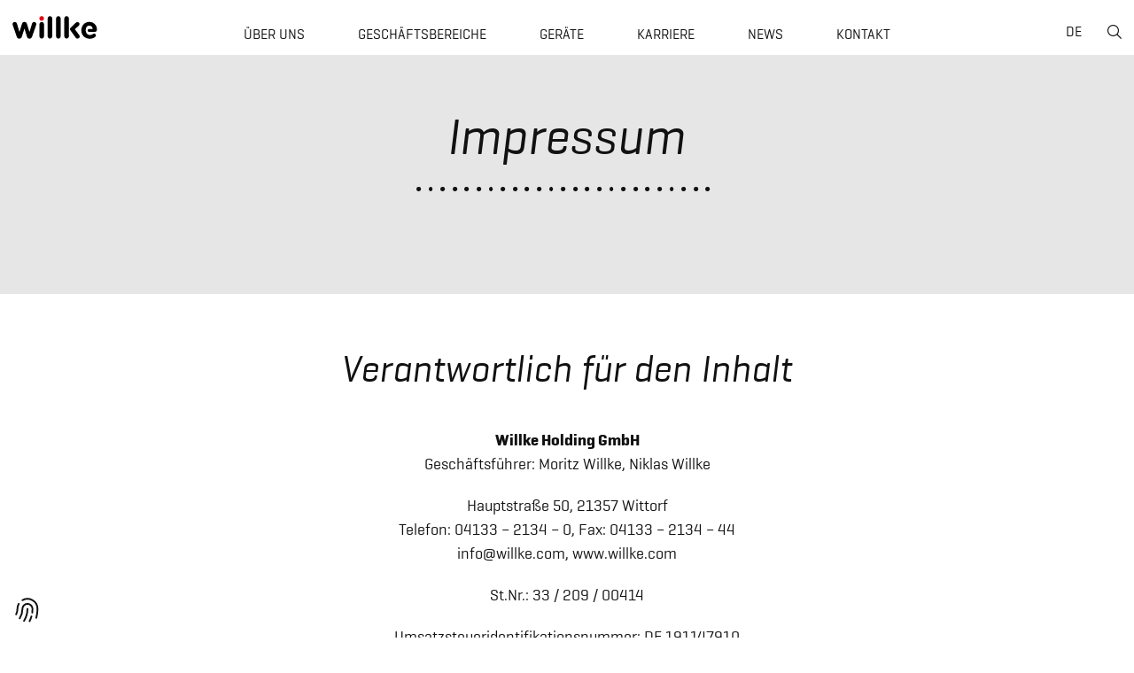

--- FILE ---
content_type: text/html; charset=UTF-8
request_url: https://willke.com/legal-notice/
body_size: 14096
content:
<!DOCTYPE html>
<html lang="de-DE">
<head>
<meta charset="UTF-8">
<meta name="viewport" content="width=device-width, initial-scale=1">
<link rel="profile" href="http://gmpg.org/xfn/11">

<meta name='robots' content='index, follow, max-image-preview:large, max-snippet:-1, max-video-preview:-1' />
<link rel="alternate" hreflang="de" href="https://willke.com/legal-notice/" />
<link rel="alternate" hreflang="en" href="https://willke.com/en/legal-notice/" />
<link rel="alternate" hreflang="da" href="https://willke.com/da/legal-notice/" />
<link rel="alternate" hreflang="x-default" href="https://willke.com/legal-notice/" />

	<!-- This site is optimized with the Yoast SEO plugin v26.5 - https://yoast.com/wordpress/plugins/seo/ -->
	<title>Impressum - Willke Unternehmensgruppe</title>
	<link rel="canonical" href="https://willke.com/legal-notice/" />
	<meta property="og:locale" content="de_DE" />
	<meta property="og:type" content="article" />
	<meta property="og:title" content="Impressum - Willke Unternehmensgruppe" />
	<meta property="og:description" content="Impressum Verantwortlich für den Inhalt Willke Holding GmbHGeschäftsführer: Moritz Willke, Niklas Willke Hauptstraße 50, 21357 WittorfTelefon: 04133 – 2134 – 0, Fax: 04133 – 2134 – 44info@willke.com, www.willke.com St.Nr.: 33 / 209 / 00414 Umsatzsteueridentifikationsnummer: DE 191147910Handelsregisternummer: Amtsgericht Lüneburg, HR B 1890 Streitschlichtung Die Europäische Kommission stellt eine Plattform zur Online-Streitbeilegung (OS) bereit: https://ec.europa.eu/consumers/odrWir sind [&hellip;]" />
	<meta property="og:url" content="https://willke.com/legal-notice/" />
	<meta property="og:site_name" content="Willke Unternehmensgruppe" />
	<meta property="article:modified_time" content="2024-07-10T09:11:51+00:00" />
	<meta name="twitter:card" content="summary_large_image" />
	<meta name="twitter:label1" content="Geschätzte Lesezeit" />
	<meta name="twitter:data1" content="1 Minute" />
	<script type="application/ld+json" class="yoast-schema-graph">{"@context":"https://schema.org","@graph":[{"@type":"WebPage","@id":"https://willke.com/legal-notice/","url":"https://willke.com/legal-notice/","name":"Impressum - Willke Unternehmensgruppe","isPartOf":{"@id":"https://willke.com/#website"},"datePublished":"2017-05-23T15:01:14+00:00","dateModified":"2024-07-10T09:11:51+00:00","breadcrumb":{"@id":"https://willke.com/legal-notice/#breadcrumb"},"inLanguage":"de","potentialAction":[{"@type":"ReadAction","target":["https://willke.com/legal-notice/"]}]},{"@type":"BreadcrumbList","@id":"https://willke.com/legal-notice/#breadcrumb","itemListElement":[{"@type":"ListItem","position":1,"name":"Home","item":"https://willke.com/"},{"@type":"ListItem","position":2,"name":"Impressum"}]},{"@type":"WebSite","@id":"https://willke.com/#website","url":"https://willke.com/","name":"Willke Unternehmensgruppe","description":"Alles rund um Gleisbau","potentialAction":[{"@type":"SearchAction","target":{"@type":"EntryPoint","urlTemplate":"https://willke.com/?s={search_term_string}"},"query-input":{"@type":"PropertyValueSpecification","valueRequired":true,"valueName":"search_term_string"}}],"inLanguage":"de"}]}</script>
	<!-- / Yoast SEO plugin. -->


<link rel="alternate" type="application/rss+xml" title="Willke Unternehmensgruppe &raquo; Feed" href="https://willke.com/feed/" />
<link rel="alternate" type="application/rss+xml" title="Willke Unternehmensgruppe &raquo; Kommentar-Feed" href="https://willke.com/comments/feed/" />
<link rel="alternate" title="oEmbed (JSON)" type="application/json+oembed" href="https://willke.com/wp-json/oembed/1.0/embed?url=https%3A%2F%2Fwillke.com%2Flegal-notice%2F" />
<link rel="alternate" title="oEmbed (XML)" type="text/xml+oembed" href="https://willke.com/wp-json/oembed/1.0/embed?url=https%3A%2F%2Fwillke.com%2Flegal-notice%2F&#038;format=xml" />
<style id='wp-img-auto-sizes-contain-inline-css' type='text/css'>
img:is([sizes=auto i],[sizes^="auto," i]){contain-intrinsic-size:3000px 1500px}
/*# sourceURL=wp-img-auto-sizes-contain-inline-css */
</style>
<link rel='stylesheet' id='wp-block-library-css' href='https://willke.com/wp-includes/css/dist/block-library/style.min.css?ver=6.9' type='text/css' media='all' />
<style id='wp-block-group-inline-css' type='text/css'>
.wp-block-group{box-sizing:border-box}:where(.wp-block-group.wp-block-group-is-layout-constrained){position:relative}
/*# sourceURL=https://willke.com/wp-includes/blocks/group/style.min.css */
</style>
<style id='global-styles-inline-css' type='text/css'>
:root{--wp--preset--aspect-ratio--square: 1;--wp--preset--aspect-ratio--4-3: 4/3;--wp--preset--aspect-ratio--3-4: 3/4;--wp--preset--aspect-ratio--3-2: 3/2;--wp--preset--aspect-ratio--2-3: 2/3;--wp--preset--aspect-ratio--16-9: 16/9;--wp--preset--aspect-ratio--9-16: 9/16;--wp--preset--color--black: #000000;--wp--preset--color--cyan-bluish-gray: #abb8c3;--wp--preset--color--white: #ffffff;--wp--preset--color--pale-pink: #f78da7;--wp--preset--color--vivid-red: #cf2e2e;--wp--preset--color--luminous-vivid-orange: #ff6900;--wp--preset--color--luminous-vivid-amber: #fcb900;--wp--preset--color--light-green-cyan: #7bdcb5;--wp--preset--color--vivid-green-cyan: #00d084;--wp--preset--color--pale-cyan-blue: #8ed1fc;--wp--preset--color--vivid-cyan-blue: #0693e3;--wp--preset--color--vivid-purple: #9b51e0;--wp--preset--gradient--vivid-cyan-blue-to-vivid-purple: linear-gradient(135deg,rgb(6,147,227) 0%,rgb(155,81,224) 100%);--wp--preset--gradient--light-green-cyan-to-vivid-green-cyan: linear-gradient(135deg,rgb(122,220,180) 0%,rgb(0,208,130) 100%);--wp--preset--gradient--luminous-vivid-amber-to-luminous-vivid-orange: linear-gradient(135deg,rgb(252,185,0) 0%,rgb(255,105,0) 100%);--wp--preset--gradient--luminous-vivid-orange-to-vivid-red: linear-gradient(135deg,rgb(255,105,0) 0%,rgb(207,46,46) 100%);--wp--preset--gradient--very-light-gray-to-cyan-bluish-gray: linear-gradient(135deg,rgb(238,238,238) 0%,rgb(169,184,195) 100%);--wp--preset--gradient--cool-to-warm-spectrum: linear-gradient(135deg,rgb(74,234,220) 0%,rgb(151,120,209) 20%,rgb(207,42,186) 40%,rgb(238,44,130) 60%,rgb(251,105,98) 80%,rgb(254,248,76) 100%);--wp--preset--gradient--blush-light-purple: linear-gradient(135deg,rgb(255,206,236) 0%,rgb(152,150,240) 100%);--wp--preset--gradient--blush-bordeaux: linear-gradient(135deg,rgb(254,205,165) 0%,rgb(254,45,45) 50%,rgb(107,0,62) 100%);--wp--preset--gradient--luminous-dusk: linear-gradient(135deg,rgb(255,203,112) 0%,rgb(199,81,192) 50%,rgb(65,88,208) 100%);--wp--preset--gradient--pale-ocean: linear-gradient(135deg,rgb(255,245,203) 0%,rgb(182,227,212) 50%,rgb(51,167,181) 100%);--wp--preset--gradient--electric-grass: linear-gradient(135deg,rgb(202,248,128) 0%,rgb(113,206,126) 100%);--wp--preset--gradient--midnight: linear-gradient(135deg,rgb(2,3,129) 0%,rgb(40,116,252) 100%);--wp--preset--font-size--small: 13px;--wp--preset--font-size--medium: 20px;--wp--preset--font-size--large: 36px;--wp--preset--font-size--x-large: 42px;--wp--preset--spacing--20: 0.44rem;--wp--preset--spacing--30: 0.67rem;--wp--preset--spacing--40: 1rem;--wp--preset--spacing--50: 1.5rem;--wp--preset--spacing--60: 2.25rem;--wp--preset--spacing--70: 3.38rem;--wp--preset--spacing--80: 5.06rem;--wp--preset--shadow--natural: 6px 6px 9px rgba(0, 0, 0, 0.2);--wp--preset--shadow--deep: 12px 12px 50px rgba(0, 0, 0, 0.4);--wp--preset--shadow--sharp: 6px 6px 0px rgba(0, 0, 0, 0.2);--wp--preset--shadow--outlined: 6px 6px 0px -3px rgb(255, 255, 255), 6px 6px rgb(0, 0, 0);--wp--preset--shadow--crisp: 6px 6px 0px rgb(0, 0, 0);}:where(.is-layout-flex){gap: 0.5em;}:where(.is-layout-grid){gap: 0.5em;}body .is-layout-flex{display: flex;}.is-layout-flex{flex-wrap: wrap;align-items: center;}.is-layout-flex > :is(*, div){margin: 0;}body .is-layout-grid{display: grid;}.is-layout-grid > :is(*, div){margin: 0;}:where(.wp-block-columns.is-layout-flex){gap: 2em;}:where(.wp-block-columns.is-layout-grid){gap: 2em;}:where(.wp-block-post-template.is-layout-flex){gap: 1.25em;}:where(.wp-block-post-template.is-layout-grid){gap: 1.25em;}.has-black-color{color: var(--wp--preset--color--black) !important;}.has-cyan-bluish-gray-color{color: var(--wp--preset--color--cyan-bluish-gray) !important;}.has-white-color{color: var(--wp--preset--color--white) !important;}.has-pale-pink-color{color: var(--wp--preset--color--pale-pink) !important;}.has-vivid-red-color{color: var(--wp--preset--color--vivid-red) !important;}.has-luminous-vivid-orange-color{color: var(--wp--preset--color--luminous-vivid-orange) !important;}.has-luminous-vivid-amber-color{color: var(--wp--preset--color--luminous-vivid-amber) !important;}.has-light-green-cyan-color{color: var(--wp--preset--color--light-green-cyan) !important;}.has-vivid-green-cyan-color{color: var(--wp--preset--color--vivid-green-cyan) !important;}.has-pale-cyan-blue-color{color: var(--wp--preset--color--pale-cyan-blue) !important;}.has-vivid-cyan-blue-color{color: var(--wp--preset--color--vivid-cyan-blue) !important;}.has-vivid-purple-color{color: var(--wp--preset--color--vivid-purple) !important;}.has-black-background-color{background-color: var(--wp--preset--color--black) !important;}.has-cyan-bluish-gray-background-color{background-color: var(--wp--preset--color--cyan-bluish-gray) !important;}.has-white-background-color{background-color: var(--wp--preset--color--white) !important;}.has-pale-pink-background-color{background-color: var(--wp--preset--color--pale-pink) !important;}.has-vivid-red-background-color{background-color: var(--wp--preset--color--vivid-red) !important;}.has-luminous-vivid-orange-background-color{background-color: var(--wp--preset--color--luminous-vivid-orange) !important;}.has-luminous-vivid-amber-background-color{background-color: var(--wp--preset--color--luminous-vivid-amber) !important;}.has-light-green-cyan-background-color{background-color: var(--wp--preset--color--light-green-cyan) !important;}.has-vivid-green-cyan-background-color{background-color: var(--wp--preset--color--vivid-green-cyan) !important;}.has-pale-cyan-blue-background-color{background-color: var(--wp--preset--color--pale-cyan-blue) !important;}.has-vivid-cyan-blue-background-color{background-color: var(--wp--preset--color--vivid-cyan-blue) !important;}.has-vivid-purple-background-color{background-color: var(--wp--preset--color--vivid-purple) !important;}.has-black-border-color{border-color: var(--wp--preset--color--black) !important;}.has-cyan-bluish-gray-border-color{border-color: var(--wp--preset--color--cyan-bluish-gray) !important;}.has-white-border-color{border-color: var(--wp--preset--color--white) !important;}.has-pale-pink-border-color{border-color: var(--wp--preset--color--pale-pink) !important;}.has-vivid-red-border-color{border-color: var(--wp--preset--color--vivid-red) !important;}.has-luminous-vivid-orange-border-color{border-color: var(--wp--preset--color--luminous-vivid-orange) !important;}.has-luminous-vivid-amber-border-color{border-color: var(--wp--preset--color--luminous-vivid-amber) !important;}.has-light-green-cyan-border-color{border-color: var(--wp--preset--color--light-green-cyan) !important;}.has-vivid-green-cyan-border-color{border-color: var(--wp--preset--color--vivid-green-cyan) !important;}.has-pale-cyan-blue-border-color{border-color: var(--wp--preset--color--pale-cyan-blue) !important;}.has-vivid-cyan-blue-border-color{border-color: var(--wp--preset--color--vivid-cyan-blue) !important;}.has-vivid-purple-border-color{border-color: var(--wp--preset--color--vivid-purple) !important;}.has-vivid-cyan-blue-to-vivid-purple-gradient-background{background: var(--wp--preset--gradient--vivid-cyan-blue-to-vivid-purple) !important;}.has-light-green-cyan-to-vivid-green-cyan-gradient-background{background: var(--wp--preset--gradient--light-green-cyan-to-vivid-green-cyan) !important;}.has-luminous-vivid-amber-to-luminous-vivid-orange-gradient-background{background: var(--wp--preset--gradient--luminous-vivid-amber-to-luminous-vivid-orange) !important;}.has-luminous-vivid-orange-to-vivid-red-gradient-background{background: var(--wp--preset--gradient--luminous-vivid-orange-to-vivid-red) !important;}.has-very-light-gray-to-cyan-bluish-gray-gradient-background{background: var(--wp--preset--gradient--very-light-gray-to-cyan-bluish-gray) !important;}.has-cool-to-warm-spectrum-gradient-background{background: var(--wp--preset--gradient--cool-to-warm-spectrum) !important;}.has-blush-light-purple-gradient-background{background: var(--wp--preset--gradient--blush-light-purple) !important;}.has-blush-bordeaux-gradient-background{background: var(--wp--preset--gradient--blush-bordeaux) !important;}.has-luminous-dusk-gradient-background{background: var(--wp--preset--gradient--luminous-dusk) !important;}.has-pale-ocean-gradient-background{background: var(--wp--preset--gradient--pale-ocean) !important;}.has-electric-grass-gradient-background{background: var(--wp--preset--gradient--electric-grass) !important;}.has-midnight-gradient-background{background: var(--wp--preset--gradient--midnight) !important;}.has-small-font-size{font-size: var(--wp--preset--font-size--small) !important;}.has-medium-font-size{font-size: var(--wp--preset--font-size--medium) !important;}.has-large-font-size{font-size: var(--wp--preset--font-size--large) !important;}.has-x-large-font-size{font-size: var(--wp--preset--font-size--x-large) !important;}
/*# sourceURL=global-styles-inline-css */
</style>

<style id='classic-theme-styles-inline-css' type='text/css'>
/*! This file is auto-generated */
.wp-block-button__link{color:#fff;background-color:#32373c;border-radius:9999px;box-shadow:none;text-decoration:none;padding:calc(.667em + 2px) calc(1.333em + 2px);font-size:1.125em}.wp-block-file__button{background:#32373c;color:#fff;text-decoration:none}
/*# sourceURL=/wp-includes/css/classic-themes.min.css */
</style>
<link rel='stylesheet' id='dnd-upload-cf7-css' href='https://willke.com/wp-content/plugins/drag-and-drop-multiple-file-upload-contact-form-7/assets/css/dnd-upload-cf7.css?ver=1.3.9.2' type='text/css' media='all' />
<link rel='stylesheet' id='contact-form-7-css' href='https://willke.com/wp-content/plugins/contact-form-7/includes/css/styles.css?ver=6.1.4' type='text/css' media='all' />
<link rel='stylesheet' id='wpa-css-css' href='https://willke.com/wp-content/plugins/honeypot/includes/css/wpa.css?ver=2.3.04' type='text/css' media='all' />
<link rel='stylesheet' id='photoswipe-lib-css' href='https://willke.com/wp-content/plugins/photo-swipe/lib/photoswipe.css?ver=4.1.1.1' type='text/css' media='all' />
<link rel='stylesheet' id='photoswipe-default-skin-css' href='https://willke.com/wp-content/plugins/photo-swipe/lib/default-skin/default-skin.css?ver=4.1.1.1' type='text/css' media='all' />
<link rel='stylesheet' id='spam-protect-for-contact-form7-css' href='https://willke.com/wp-content/plugins/wp-contact-form-7-spam-blocker/frontend/css/spam-protect-for-contact-form7.css?ver=1.0.0' type='text/css' media='all' />
<link rel='stylesheet' id='wpml-legacy-horizontal-list-0-css' href='https://willke.com/wp-content/plugins/sitepress-multilingual-cms/templates/language-switchers/legacy-list-horizontal/style.min.css?ver=1' type='text/css' media='all' />
<link rel='stylesheet' id='willke-style-css' href='https://willke.com/wp-content/themes/willke/style.css?ver=1764159338' type='text/css' media='all' />
<link rel='stylesheet' id='willke-style-2-css' href='https://willke.com/wp-content/themes/willke/style-2.css?ver=1764926165' type='text/css' media='all' />
<link rel='stylesheet' id='slick-css-css' href='https://willke.com/wp-content/themes/willke/js/slick/slick.css?ver=6.9' type='text/css' media='all' />
<link rel='stylesheet' id='dflip-style-css' href='https://willke.com/wp-content/plugins/dflip/assets/css/dflip.min.css?ver=2.4.13' type='text/css' media='all' />
<link rel='stylesheet' id='borlabs-cookie-custom-css' href='https://willke.com/wp-content/cache/borlabs-cookie/1/borlabs-cookie-1-de.css?ver=3.3.23-109' type='text/css' media='all' />
<link rel='stylesheet' id='wp-block-heading-css' href='https://willke.com/wp-includes/blocks/heading/style.min.css?ver=6.9' type='text/css' media='all' />
<link rel='stylesheet' id='wp-block-paragraph-css' href='https://willke.com/wp-includes/blocks/paragraph/style.min.css?ver=6.9' type='text/css' media='all' />
<script type="text/javascript" src="https://willke.com/wp-includes/js/jquery/jquery.min.js?ver=3.7.1" id="jquery-core-js"></script>
<script type="text/javascript" src="https://willke.com/wp-includes/js/jquery/jquery-migrate.min.js?ver=3.4.1" id="jquery-migrate-js"></script>
<script type="text/javascript" src="https://willke.com/wp-content/plugins/photo-swipe/lib/photoswipe.min.js?ver=4.1.1.1" id="photoswipe-lib-js"></script>
<script type="text/javascript" src="https://willke.com/wp-content/plugins/photo-swipe/lib/photoswipe-ui-default.min.js?ver=4.1.1.1" id="photoswipe-ui-default-js"></script>
<script type="text/javascript" src="https://willke.com/wp-content/plugins/photo-swipe/js/photoswipe.js?ver=4.1.1.1" id="photoswipe-js"></script>
<script type="text/javascript" src="https://willke.com/wp-content/plugins/wp-contact-form-7-spam-blocker/frontend/js/spam-protect-for-contact-form7.js?ver=1.0.0" id="spam-protect-for-contact-form7-js"></script>
<script data-no-optimize="1" data-no-minify="1" data-cfasync="false" type="text/javascript" src="https://willke.com/wp-content/cache/borlabs-cookie/1/borlabs-cookie-config-de.json.js?ver=3.3.23-105" id="borlabs-cookie-config-js"></script>
<link rel="https://api.w.org/" href="https://willke.com/wp-json/" /><link rel="alternate" title="JSON" type="application/json" href="https://willke.com/wp-json/wp/v2/pages/21" /><link rel="EditURI" type="application/rsd+xml" title="RSD" href="https://willke.com/xmlrpc.php?rsd" />
<meta name="generator" content="WordPress 6.9" />
<link rel='shortlink' href='https://willke.com/?p=21' />
<meta name="generator" content="WPML ver:4.8.6 stt:12,1,3;" />
<script>
  const js_translations = {"mehr anzeigen":"mehr anzeigen"};
  function __(word)
  {
    return js_translations[word];
  }
</script>
<script data-no-optimize="1" data-no-minify="1" data-cfasync="false" data-borlabs-cookie-script-blocker-ignore>
    (function () {
        if ('0' === '1' && '1' === '1') {
            window['gtag_enable_tcf_support'] = true;
        }
        window.dataLayer = window.dataLayer || [];
        if (typeof window.gtag !== 'function') {
            window.gtag = function () {
                window.dataLayer.push(arguments);
            };
        }
        gtag('set', 'developer_id.dYjRjMm', true);
        if ('1' === '1') {
            let getCookieValue = function (name) {
                return document.cookie.match('(^|;)\\s*' + name + '\\s*=\\s*([^;]+)')?.pop() || '';
            };
            const gtmRegionsData = '{{ google-tag-manager-cm-regional-defaults }}';
            let gtmRegions = [];
            if (gtmRegionsData !== '\{\{ google-tag-manager-cm-regional-defaults \}\}') {
                gtmRegions = JSON.parse(gtmRegionsData);
            }
            let defaultRegion = null;
            for (let gtmRegionIndex in gtmRegions) {
                let gtmRegion = gtmRegions[gtmRegionIndex];
                if (gtmRegion['google-tag-manager-cm-region'] === '') {
                    defaultRegion = gtmRegion;
                } else {
                    gtag('consent', 'default', {
                        'ad_storage': gtmRegion['google-tag-manager-cm-default-ad-storage'],
                        'ad_user_data': gtmRegion['google-tag-manager-cm-default-ad-user-data'],
                        'ad_personalization': gtmRegion['google-tag-manager-cm-default-ad-personalization'],
                        'analytics_storage': gtmRegion['google-tag-manager-cm-default-analytics-storage'],
                        'functionality_storage': gtmRegion['google-tag-manager-cm-default-functionality-storage'],
                        'personalization_storage': gtmRegion['google-tag-manager-cm-default-personalization-storage'],
                        'security_storage': gtmRegion['google-tag-manager-cm-default-security-storage'],
                        'region': gtmRegion['google-tag-manager-cm-region'].toUpperCase().split(','),
						'wait_for_update': 500,
                    });
                }
            }
            let cookieValue = getCookieValue('borlabs-cookie-gcs');
            let consentsFromCookie = {};
            if (cookieValue !== '') {
                consentsFromCookie = JSON.parse(decodeURIComponent(cookieValue));
            }
            let defaultValues = {
                'ad_storage': defaultRegion === null ? 'denied' : defaultRegion['google-tag-manager-cm-default-ad-storage'],
                'ad_user_data': defaultRegion === null ? 'denied' : defaultRegion['google-tag-manager-cm-default-ad-user-data'],
                'ad_personalization': defaultRegion === null ? 'denied' : defaultRegion['google-tag-manager-cm-default-ad-personalization'],
                'analytics_storage': defaultRegion === null ? 'denied' : defaultRegion['google-tag-manager-cm-default-analytics-storage'],
                'functionality_storage': defaultRegion === null ? 'denied' : defaultRegion['google-tag-manager-cm-default-functionality-storage'],
                'personalization_storage': defaultRegion === null ? 'denied' : defaultRegion['google-tag-manager-cm-default-personalization-storage'],
                'security_storage': defaultRegion === null ? 'denied' : defaultRegion['google-tag-manager-cm-default-security-storage'],
                'wait_for_update': 500,
            };
            gtag('consent', 'default', {...defaultValues, ...consentsFromCookie});
            gtag('set', 'ads_data_redaction', true);
        }

        if ('0' === '1') {
            let url = new URL(window.location.href);

            if ((url.searchParams.has('gtm_debug') && url.searchParams.get('gtm_debug') !== '') || document.cookie.indexOf('__TAG_ASSISTANT=') !== -1 || document.documentElement.hasAttribute('data-tag-assistant-present')) {
                /* GTM block start */
                (function(w,d,s,l,i){w[l]=w[l]||[];w[l].push({'gtm.start':
                        new Date().getTime(),event:'gtm.js'});var f=d.getElementsByTagName(s)[0],
                    j=d.createElement(s),dl=l!='dataLayer'?'&l='+l:'';j.async=true;j.src=
                    'https://www.googletagmanager.com/gtm.js?id='+i+dl;f.parentNode.insertBefore(j,f);
                })(window,document,'script','dataLayer','GTM-5V82RXT');
                /* GTM block end */
            } else {
                /* GTM block start */
                (function(w,d,s,l,i){w[l]=w[l]||[];w[l].push({'gtm.start':
                        new Date().getTime(),event:'gtm.js'});var f=d.getElementsByTagName(s)[0],
                    j=d.createElement(s),dl=l!='dataLayer'?'&l='+l:'';j.async=true;j.src=
                    'https://willke.com/wp-content/uploads/borlabs-cookie/' + i + '.js?ver=not-set-yet';f.parentNode.insertBefore(j,f);
                })(window,document,'script','dataLayer','GTM-5V82RXT');
                /* GTM block end */
            }
        }


        let borlabsCookieConsentChangeHandler = function () {
            window.dataLayer = window.dataLayer || [];
            if (typeof window.gtag !== 'function') {
                window.gtag = function() {
                    window.dataLayer.push(arguments);
                };
            }

            let consents = BorlabsCookie.Cookie.getPluginCookie().consents;

            if ('1' === '1') {
                let gtmConsents = {};
                let customConsents = {};

				let services = BorlabsCookie.Services._services;

				for (let service in services) {
					if (service !== 'borlabs-cookie') {
						customConsents['borlabs_cookie_' + service.replaceAll('-', '_')] = BorlabsCookie.Consents.hasConsent(service) ? 'granted' : 'denied';
					}
				}

                if ('0' === '1') {
                    gtmConsents = {
                        'analytics_storage': BorlabsCookie.Consents.hasConsentForServiceGroup('statistics') === true ? 'granted' : 'denied',
                        'functionality_storage': BorlabsCookie.Consents.hasConsentForServiceGroup('statistics') === true ? 'granted' : 'denied',
                        'personalization_storage': BorlabsCookie.Consents.hasConsentForServiceGroup('marketing') === true ? 'granted' : 'denied',
                        'security_storage': BorlabsCookie.Consents.hasConsentForServiceGroup('statistics') === true ? 'granted' : 'denied',
                    };
                } else {
                    gtmConsents = {
                        'ad_storage': BorlabsCookie.Consents.hasConsentForServiceGroup('marketing') === true ? 'granted' : 'denied',
                        'ad_user_data': BorlabsCookie.Consents.hasConsentForServiceGroup('marketing') === true ? 'granted' : 'denied',
                        'ad_personalization': BorlabsCookie.Consents.hasConsentForServiceGroup('marketing') === true ? 'granted' : 'denied',
                        'analytics_storage': BorlabsCookie.Consents.hasConsentForServiceGroup('statistics') === true ? 'granted' : 'denied',
                        'functionality_storage': BorlabsCookie.Consents.hasConsentForServiceGroup('statistics') === true ? 'granted' : 'denied',
                        'personalization_storage': BorlabsCookie.Consents.hasConsentForServiceGroup('marketing') === true ? 'granted' : 'denied',
                        'security_storage': BorlabsCookie.Consents.hasConsentForServiceGroup('statistics') === true ? 'granted' : 'denied',
                    };
                }
                BorlabsCookie.CookieLibrary.setCookie(
                    'borlabs-cookie-gcs',
                    JSON.stringify(gtmConsents),
                    BorlabsCookie.Settings.automaticCookieDomainAndPath.value ? '' : BorlabsCookie.Settings.cookieDomain.value,
                    BorlabsCookie.Settings.cookiePath.value,
                    BorlabsCookie.Cookie.getPluginCookie().expires,
                    BorlabsCookie.Settings.cookieSecure.value,
                    BorlabsCookie.Settings.cookieSameSite.value
                );
                gtag('consent', 'update', {...gtmConsents, ...customConsents});
            }


            for (let serviceGroup in consents) {
                for (let service of consents[serviceGroup]) {
                    if (!window.BorlabsCookieGtmPackageSentEvents.includes(service) && service !== 'borlabs-cookie') {
                        window.dataLayer.push({
                            event: 'borlabs-cookie-opt-in-' + service,
                        });
                        window.BorlabsCookieGtmPackageSentEvents.push(service);
                    }
                }
            }
            let afterConsentsEvent = document.createEvent('Event');
            afterConsentsEvent.initEvent('borlabs-cookie-google-tag-manager-after-consents', true, true);
            document.dispatchEvent(afterConsentsEvent);
        };
        window.BorlabsCookieGtmPackageSentEvents = [];
        document.addEventListener('borlabs-cookie-consent-saved', borlabsCookieConsentChangeHandler);
        document.addEventListener('borlabs-cookie-handle-unblock', borlabsCookieConsentChangeHandler);
    })();
</script><link rel="icon" href="https://willke.com/wp-content/uploads/2017/05/cropped-favicon-32x32.png" sizes="32x32" />
<link rel="icon" href="https://willke.com/wp-content/uploads/2017/05/cropped-favicon-192x192.png" sizes="192x192" />
<link rel="apple-touch-icon" href="https://willke.com/wp-content/uploads/2017/05/cropped-favicon-180x180.png" />
<meta name="msapplication-TileImage" content="https://willke.com/wp-content/uploads/2017/05/cropped-favicon-270x270.png" />
</head>

<body class="wp-singular page-template-default page page-id-21 wp-theme-willke has-header-widgets has-widgets-footer group-blog fixed-header fixed-footer">
<div id="page" class="site test">
  <a class="skip-link screen-reader-text" href="#content">Skip to content</a>

  <header id="masthead" class="site-header" role="banner">
    <div class="header-inner">
      <div class="site-branding">
        <a class="site-logo" href="https://willke.com/"><img src="https://willke.com/wp-content/themes/willke/img/logo.svg" alt="Willke Unternehmensgruppe - Alles rund um Gleisbau"></a>
      </div>

      <nav id="site-navigation" class="main-navigation" role="navigation">
        <div class="menu"><ul id="primary-menu" class="menu"><li id="menu-item-29" class="menu-item menu-item-type-post_type menu-item-object-page menu-item-has-children menu-item-29"><a href="https://willke.com/ueber-uns/">Über uns</a>
<ul class="sub-menu">
	<li id="menu-item-65" class="link-sprungmarke menu-item menu-item-type-custom menu-item-object-custom menu-item-65"><a href="#firmengeschichte">Firmengeschichte</a></li>
	<li id="menu-item-66" class="link-sprungmarke menu-item menu-item-type-custom menu-item-object-custom menu-item-66"><a href="#der-willke-weg">Der Willke Weg</a></li>
	<li id="menu-item-67" class="link-sprungmarke menu-item menu-item-type-custom menu-item-object-custom menu-item-67"><a href="#referenzen">Referenzen</a></li>
	<li id="menu-item-68" class="link-sprungmarke menu-item menu-item-type-custom menu-item-object-custom menu-item-68"><a href="#Praequalifizierungen">Präqualifizierungen</a></li>
	<li id="menu-item-69" class="link-sprungmarke menu-item menu-item-type-custom menu-item-object-custom menu-item-69"><a href="#qm">Gütezertifikate</a></li>
	<li id="menu-item-70" class="link-sprungmarke menu-item menu-item-type-custom menu-item-object-custom menu-item-70"><a href="#mittelpunkt">Soziales Engagement</a></li>
</ul>
</li>
<li id="menu-item-2701" class="menu-item menu-item-type-post_type menu-item-object-page menu-item-has-children menu-item-2701"><a href="https://willke.com/geschaeftsbereiche/">Geschäftsbereiche</a>
<ul class="sub-menu">
	<li id="menu-item-2428" class="menu-item menu-item-type-post_type menu-item-object-page menu-item-2428"><a href="https://willke.com/geschaeftsbereiche/willke-rail-construction/">Willke Rail Construction</a></li>
	<li id="menu-item-2436" class="menu-item menu-item-type-post_type menu-item-object-page menu-item-2436"><a href="https://willke.com/geschaeftsbereiche/willke-track-service/">Willke Track Service</a></li>
	<li id="menu-item-2448" class="menu-item menu-item-type-post_type menu-item-object-page menu-item-2448"><a href="https://willke.com/geschaeftsbereiche/willke-logistics/">Willke Logistics</a></li>
	<li id="menu-item-2447" class="menu-item menu-item-type-post_type menu-item-object-page menu-item-2447"><a href="https://willke.com/geschaeftsbereiche/willke-systems/">Willke Systems</a></li>
	<li id="menu-item-2511" class="menu-item menu-item-type-post_type menu-item-object-page menu-item-2511"><a href="https://willke.com/geschaeftsbereiche/willke-technics/">Willke Technics</a></li>
	<li id="menu-item-2446" class="menu-item menu-item-type-post_type menu-item-object-page menu-item-2446"><a href="https://willke.com/geschaeftsbereiche/willke-consulting/">Willke Consulting</a></li>
	<li id="menu-item-2453" class="menu-item menu-item-type-post_type menu-item-object-page menu-item-2453"><a href="https://willke.com/geschaeftsbereiche/ggo/">GGO</a></li>
	<li id="menu-item-4063" class="menu-item menu-item-type-post_type menu-item-object-page menu-item-4063"><a href="https://willke.com/geschaeftsbereiche/sanirail-construction/">sanirail construction</a></li>
	<li id="menu-item-3372" class="menu-item menu-item-type-custom menu-item-object-custom menu-item-3372"><a href="https://willke.com/da/danmark/">Willke Danmark</a></li>
</ul>
</li>
<li id="menu-item-28" class="menu-item menu-item-type-post_type menu-item-object-page menu-item-has-children menu-item-28"><a href="https://willke.com/geraete/">Geräte</a>
<ul class="sub-menu">
	<li id="menu-item-71" class="link-sprungmarke menu-item menu-item-type-custom menu-item-object-custom menu-item-71"><a href="#alle-geräte-im-überblick">Alle Geräte im Überblick</a></li>
</ul>
</li>
<li id="menu-item-2386" class="menu-item menu-item-type-post_type menu-item-object-page menu-item-has-children menu-item-2386"><a href="https://willke.com/karriere/">Karriere</a>
<ul class="sub-menu">
	<li id="menu-item-2387" class="link-sprungmarke menu-item menu-item-type-custom menu-item-object-custom menu-item-2387"><a href="#karrierechancen">Karrierechancen</a></li>
	<li id="menu-item-2388" class="link-sprungmarke menu-item menu-item-type-custom menu-item-object-custom menu-item-2388"><a href="#arbeitsmaschinen">Arbeitsmaschinen</a></li>
	<li id="menu-item-2389" class="link-sprungmarke menu-item menu-item-type-custom menu-item-object-custom menu-item-2389"><a href="#auszeichnungen">Wen wir brauchen</a></li>
	<li id="menu-item-2390" class="link-sprungmarke menu-item menu-item-type-custom menu-item-object-custom menu-item-2390"><a href="#5-gruende-fuer-willke">5 Gründe für Willke</a></li>
	<li id="menu-item-2391" class="link-sprungmarke menu-item menu-item-type-custom menu-item-object-custom menu-item-2391"><a href="#faq">FAQ</a></li>
	<li id="menu-item-2392" class="link-sprungmarke menu-item menu-item-type-custom menu-item-object-custom menu-item-2392"><a href="#stellenangebote">Stellenangebote</a></li>
	<li id="menu-item-2393" class="link-sprungmarke menu-item menu-item-type-custom menu-item-object-custom menu-item-2393"><a href="#bewerbungstool">Bewerbungstool</a></li>
</ul>
</li>
<li id="menu-item-2559" class="menu-item menu-item-type-taxonomy menu-item-object-category menu-item-2559"><a href="https://willke.com/news/">News</a></li>
<li id="menu-item-25" class="menu-item menu-item-type-post_type menu-item-object-page menu-item-has-children menu-item-25"><a href="https://willke.com/kontakt/">Kontakt</a>
<ul class="sub-menu">
	<li id="menu-item-78" class="link-sprungmarke menu-item menu-item-type-custom menu-item-object-custom menu-item-78"><a href="#karte">Karte</a></li>
	<li id="menu-item-77" class="link-sprungmarke menu-item menu-item-type-custom menu-item-object-custom menu-item-77"><a href="#standorte">Standorte</a></li>
	<li id="menu-item-3599" class="link-sprungmarke menu-item menu-item-type-custom menu-item-object-custom menu-item-3599"><a href="#Presse">Presse</a></li>
	<li id="menu-item-79" class="link-sprungmarke menu-item menu-item-type-custom menu-item-object-custom menu-item-79"><a href="#kontaktformular">Formular</a></li>
</ul>
</li>
</ul></div>      </nav>

      <section class="header-widgets"><div class="lang-switcher" id="lang-switcher-primary"><span class="lang-item lang-item-active">de</span><ul class="lang-items"><li class="lang-item"><a class="lang-item-link" href="https://willke.com/en/legal-notice/">en</a></li><li class="lang-item"><a class="lang-item-link" href="https://willke.com/da/legal-notice/">da</a></li></ul></div><section id="search-3" class="widget widget_search"><span class="widget-title">Search</span><span class="button-search button-open icon-search"></span>
<form role="search" method="get" class="search-form" action="https://willke.com/">
  <label>
    <span class="screen-reader-text">Suche nach:</span>
    <input type="search" class="search-field" placeholder="Suchbegriff eingeben und Enter drücken ..." value="" name="s">
  </label>
  <input type="submit" class="search-submit" value="Suche">
</form>
<span class="button-search button-close icon-close"></span>
</section></section>
      <button class="mobile-menu-toggle toggle-menu-primary" aria-controls="site-navigation" aria-expanded="false"><span></span></button>
    </div>
  </header><!-- #masthead -->
    <div id="content" class="site-content">
     <div id="primary" class="content-area">
    <main id="main" class="site-main" role="main">
      
      
<article id="post-21" class="post-21 page type-page status-publish hentry">
  <header class="entry-header">
    <h1 class="entry-title">Impressum</h1>  </header><!-- .entry-header -->
  <div id="breadcrumbs"><div class="crumbs"></div></div>  <div class="entry-content" id="entry-content">
    
<div class="wp-block-group"><div class="wp-block-group__inner-container is-layout-flow wp-block-group-is-layout-flow">
<h1 class="wp-block-heading">Impressum</h1>
</div></div>



<div class="wp-block-group"><div class="wp-block-group__inner-container is-layout-flow wp-block-group-is-layout-flow">
<h3 class="wp-block-heading">Verantwortlich für den Inhalt</h3>



<p></p>



<p><strong>Willke Holding GmbH<br></strong>Geschäftsführer: Moritz Willke, Niklas Willke</p>



<p>Hauptstraße 50, 21357 Wittorf<br>Telefon: 04133 – 2134 – 0, Fax: 04133 – 2134 – 44<br>info@willke.com, www.willke.com</p>



<p>St.Nr.: 33 / 209 / 00414</p>



<p>Umsatzsteueridentifikationsnummer: DE 191147910<br>Handelsregisternummer: Amtsgericht Lüneburg, HR B 1890</p>



<h3 class="wp-block-heading">Streitschlichtung</h3>



<p>Die Europäische Kommission stellt eine Plattform zur Online-Streitbeilegung (OS) bereit: https://ec.europa.eu/consumers/odr<br>Wir sind nicht bereit oder verpflichtet, an Streitbeilegungsverfahren vor einer Verbraucherschlichtungsstelle teilzunehmen.</p>



<p></p>



<p>© Willke Holding GmbH , Stand Juli 2024</p>
</div></div>
  </div><!-- .entry-content -->
    </article><!-- #post-## -->

    </main><!-- #main -->
  </div><!-- #primary -->

	</div><!-- #content -->
</div><!-- #page -->
<footer id="colophon" class="site-footer" role="contentinfo">
			<section class="footer-widgets"><section id="text-6" class="widget widget_text">			<div class="textwidget"><nav class="main_nav_copy" data-id="1"></nav></div>
		</section><section id="text-7" class="widget widget_text">			<div class="textwidget"><nav class="main_nav_copy" data-id="2"></nav></div>
		</section><section id="text-8" class="widget widget_text">			<div class="textwidget"><nav class="main_nav_copy" data-id="3"></nav>
<nav class="main_nav_copy" data-id="5"></nav>
</div>
		</section><section id="text-9" class="widget widget_text">			<div class="textwidget"><nav class="main_nav_copy" data-id="4"></nav>
</div>
		</section><section id="text-10" class="widget widget_text">			<div class="textwidget"><div class="menu-socialmenu-container"><ul id="menu-socialmenu" class="menu"><li id="menu-item-3916" class="menu-item menu-item-type-custom menu-item-object-custom menu-item-3916"><a target="_blank" href="https://www.xing.com/pages/willkeholdinggmbh"><span class="icon-svg-xing"></span></a></li>
<li id="menu-item-3917" class="menu-item menu-item-type-custom menu-item-object-custom menu-item-3917"><a target="_blank" href="https://www.linkedin.com/company/willke-unternehmensgruppe"><span class="icon-svg-linkedin"></span></a></li>
<li id="menu-item-3918" class="menu-item menu-item-type-custom menu-item-object-custom menu-item-3918"><a target="_blank" href="https://www.facebook.com/WillkeGleisbau"><span class="icon-svg-facebook"></span></a></li>
<li id="menu-item-5404" class="menu-item menu-item-type-custom menu-item-object-custom menu-item-5404"><a target="_blank" href="https://www.instagram.com/willke_gleisbau/"><span class="icon-svg-instagram"></span></a></li>
</ul></div>
<div class="menu-footer-legalmenu-container"><ul id="menu-footer-legalmenu" class="menu"><li id="menu-item-73" class="menu-item menu-item-type-post_type menu-item-object-page current-menu-item page_item page-item-21 current_page_item menu-item-73"><a href="https://willke.com/legal-notice/" aria-current="page">Impressum</a></li>
<li id="menu-item-72" class="menu-item menu-item-type-post_type menu-item-object-page menu-item-privacy-policy menu-item-72"><a rel="privacy-policy" href="https://willke.com/datenschutz/">Datenschutz</a></li>
<li id="menu-item-1787" class="menu-item menu-item-type-post_type menu-item-object-page menu-item-1787"><a href="https://willke.com/agb/">AGB</a></li>
<li id="menu-item-5204" class="menu-item menu-item-type-post_type menu-item-object-page menu-item-5204"><a href="https://willke.com/hinweisgeberschutzsystem/">Hinweisgeberschutzsystem</a></li>
<li id="menu-item-2048" class="menu-item menu-item-type-post_type menu-item-object-page menu-item-2048"><a href="https://willke.com/intern/">Intern</a></li>
</ul></div>
</div>
		</section></section>
		</footer><!-- #colophon -->

<script type="speculationrules">
{"prefetch":[{"source":"document","where":{"and":[{"href_matches":"/*"},{"not":{"href_matches":["/wp-*.php","/wp-admin/*","/wp-content/uploads/*","/wp-content/*","/wp-content/plugins/*","/wp-content/themes/willke/*","/*\\?(.+)"]}},{"not":{"selector_matches":"a[rel~=\"nofollow\"]"}},{"not":{"selector_matches":".no-prefetch, .no-prefetch a"}}]},"eagerness":"conservative"}]}
</script>
		<script type="text/javascript">
			function dnd_cf7_generateUUIDv4() {
				const bytes = new Uint8Array(16);
				crypto.getRandomValues(bytes);
				bytes[6] = (bytes[6] & 0x0f) | 0x40; // version 4
				bytes[8] = (bytes[8] & 0x3f) | 0x80; // variant 10
				const hex = Array.from(bytes, b => b.toString(16).padStart(2, "0")).join("");
				return hex.replace(/^(.{8})(.{4})(.{4})(.{4})(.{12})$/, "$1-$2-$3-$4-$5");
			}

			document.addEventListener("DOMContentLoaded", function() {
				if ( ! document.cookie.includes("wpcf7_guest_user_id")) {
					document.cookie = "wpcf7_guest_user_id=" + dnd_cf7_generateUUIDv4() + "; path=/; max-age=" + (12 * 3600) + "; samesite=Lax";
				}
			});
		</script>
		<script type="module" src="https://willke.com/wp-content/plugins/borlabs-cookie/assets/javascript/borlabs-cookie.min.js?ver=3.3.23" id="borlabs-cookie-core-js-module" data-cfasync="false" data-no-minify="1" data-no-optimize="1"></script>
<!--googleoff: all--><div data-nosnippet data-borlabs-cookie-consent-required='true' id='BorlabsCookieBox'></div><div id='BorlabsCookieWidget' class='brlbs-cmpnt-container'></div><!--googleon: all--><div class="pswp" tabindex="-1" role="dialog" aria-hidden="true">
    <div class="pswp__bg"></div>
    <div class="pswp__scroll-wrap">
        <div class="pswp__container">
            <div class="pswp__item"></div>
            <div class="pswp__item"></div>
            <div class="pswp__item"></div>
        </div>
        <div class="pswp__ui pswp__ui--hidden">
            <div class="pswp__top-bar">
                <div class="pswp__counter"></div>
                <button class="pswp__button pswp__button--close" title="Close (Esc)"></button>
                <button class="pswp__button pswp__button--fs" title="Toggle fullscreen"></button>
                <button class="pswp__button pswp__button--zoom" title="Zoom in/out"></button>
                <div class="pswp__preloader">
                    <div class="pswp__preloader__icn">
                      <div class="pswp__preloader__cut">
                        <div class="pswp__preloader__donut"></div>
                      </div>
                    </div>
                </div>
            </div>
            <button class="pswp__button pswp__button--arrow--left" title="Previous (arrow left)">
            </button>
            <button class="pswp__button pswp__button--arrow--right" title="Next (arrow right)">
            </button>
            <div class="pswp__caption">
                <div class="pswp__caption__center"></div>
            </div>
        </div>
    </div>
</div><script data-cfasync="false"> var dFlipLocation = "https://willke.com/wp-content/plugins/dflip/assets/"; var dFlipWPGlobal = {"text":{"toggleSound":"Turn on\/off Sound","toggleThumbnails":"Toggle Thumbnails","thumbTitle":"Thumbnails","outlineTitle":"Table of Contents","searchTitle":"Search","searchPlaceHolder":"Search","toggleOutline":"Toggle Outline\/Bookmark","previousPage":"Previous Page","nextPage":"Next Page","toggleFullscreen":"Toggle Fullscreen","zoomIn":"Zoom In","zoomOut":"Zoom Out","toggleHelp":"Toggle Help","singlePageMode":"Single Page Mode","doublePageMode":"Double Page Mode","downloadPDFFile":"Download PDF File","gotoFirstPage":"Goto First Page","gotoLastPage":"Goto Last Page","share":"Share","search":"Search","print":"Print","mailSubject":"I wanted you to see this FlipBook","mailBody":"Check out this site {{url}}","loading":"Loading"},"viewerType":"flipbook","mobileViewerType":"auto","moreControls":"download,pageMode,startPage,endPage,sound","hideControls":"","leftControls":"outline,thumbnail","rightControls":"fullScreen,share,download,more","hideShareControls":"","scrollWheel":"false","backgroundColor":"transparent","backgroundImage":"","height":"auto","paddingTop":"20","paddingBottom":"20","paddingLeft":"20","paddingRight":"20","controlsPosition":"bottom","controlsFloating":true,"direction":"1","duration":"800","soundEnable":"true","showDownloadControl":"true","showSearchControl":"false","showPrintControl":"false","enableAnalytics":"false","webgl":"true","hard":"none","autoEnableOutline":"false","autoEnableThumbnail":"false","pageScale":"fit","maxTextureSize":"1600","rangeChunkSize":"524288","disableRange":false,"zoomRatio":"1.5","fakeZoom":"1","flexibility":"1","pageMode":"0","singlePageMode":"0","pageSize":"0","autoPlay":"false","autoPlayDuration":"5000","autoPlayStart":"false","linkTarget":"2","sharePrefix":"flipbook-","pdfVersion":"default","thumbLayout":"book-title-bottom","targetWindow":"_popup","buttonClass":"","hasSpiral":false,"calendarMode":false,"spiralColor":"#eee","cover3DType":"none","color3DCover":"#aaaaaa","color3DSheets":"#fff","flipbook3DTiltAngleUp":"0","flipbook3DTiltAngleLeft":"0","autoPDFLinktoViewer":false,"sideMenuOverlay":true,"displayLightboxPlayIcon":false,"popupBackGroundColor":"rgb(51,51,51)","shelfImage":"","enableAutoLinks":true};</script><style>.df-sheet .df-page:before { opacity: 0.5;}section.linkAnnotation a, a.linkAnnotation, .buttonWidgetAnnotation a, a.customLinkAnnotation, .customHtmlAnnotation, .customVideoAnnotation, a.df-autolink{background-color: #e30613; opacity: 0.2;}
        section.linkAnnotation a:hover, a.linkAnnotation:hover, .buttonWidgetAnnotation a:hover, a.customLinkAnnotation:hover, .customHtmlAnnotation:hover, .customVideoAnnotation:hover, a.df-autolink:hover{background-color: #e30613; opacity: 0.5;}.df-container.df-transparent.df-fullscreen{background-color: rgb(51,51,51);}  </style><script type="text/javascript" src="https://willke.com/wp-includes/js/dist/hooks.min.js?ver=dd5603f07f9220ed27f1" id="wp-hooks-js"></script>
<script type="text/javascript" src="https://willke.com/wp-includes/js/dist/i18n.min.js?ver=c26c3dc7bed366793375" id="wp-i18n-js"></script>
<script type="text/javascript" id="wp-i18n-js-after">
/* <![CDATA[ */
wp.i18n.setLocaleData( { 'text direction\u0004ltr': [ 'ltr' ] } );
//# sourceURL=wp-i18n-js-after
/* ]]> */
</script>
<script type="text/javascript" src="https://willke.com/wp-content/plugins/contact-form-7/includes/swv/js/index.js?ver=6.1.4" id="swv-js"></script>
<script type="text/javascript" id="contact-form-7-js-translations">
/* <![CDATA[ */
( function( domain, translations ) {
	var localeData = translations.locale_data[ domain ] || translations.locale_data.messages;
	localeData[""].domain = domain;
	wp.i18n.setLocaleData( localeData, domain );
} )( "contact-form-7", {"translation-revision-date":"2025-10-26 03:28:49+0000","generator":"GlotPress\/4.0.3","domain":"messages","locale_data":{"messages":{"":{"domain":"messages","plural-forms":"nplurals=2; plural=n != 1;","lang":"de"},"This contact form is placed in the wrong place.":["Dieses Kontaktformular wurde an der falschen Stelle platziert."],"Error:":["Fehler:"]}},"comment":{"reference":"includes\/js\/index.js"}} );
//# sourceURL=contact-form-7-js-translations
/* ]]> */
</script>
<script type="text/javascript" id="contact-form-7-js-before">
/* <![CDATA[ */
var wpcf7 = {
    "api": {
        "root": "https:\/\/willke.com\/wp-json\/",
        "namespace": "contact-form-7\/v1"
    }
};
//# sourceURL=contact-form-7-js-before
/* ]]> */
</script>
<script type="text/javascript" src="https://willke.com/wp-content/plugins/contact-form-7/includes/js/index.js?ver=6.1.4" id="contact-form-7-js"></script>
<script type="text/javascript" id="codedropz-uploader-js-extra">
/* <![CDATA[ */
var dnd_cf7_uploader = {"ajax_url":"https://willke.com/wp-admin/admin-ajax.php","ajax_nonce":"e6bdfde255","drag_n_drop_upload":{"tag":"h3","text":"Hierher ziehen & fallen lassen","or_separator":"oder","browse":"Dateien ausw\u00e4hlen","server_max_error":"Die hochgeladene Datei \u00fcberschreitet die maximale Upload-Gr\u00f6\u00dfe Ihres Servers.","large_file":"Die Datei \u00fcberscheitet das Upload Limit!","inavalid_type":"Die Hochgeladene Datei ist f\u00fcr diesen Dateityp nicht erlaubt.","max_file_limit":"Note : Some of the files are not uploaded ( Only %count% files allowed )","required":"This field is required.","delete":{"text":"deleting","title":"Remove"}},"dnd_text_counter":"von","disable_btn":""};
//# sourceURL=codedropz-uploader-js-extra
/* ]]> */
</script>
<script type="text/javascript" src="https://willke.com/wp-content/plugins/drag-and-drop-multiple-file-upload-contact-form-7/assets/js/codedropz-uploader-min.js?ver=1.3.9.2" id="codedropz-uploader-js"></script>
<script type="text/javascript" src="https://willke.com/wp-content/plugins/honeypot/includes/js/wpa.js?ver=2.3.04" id="wpascript-js"></script>
<script type="text/javascript" id="wpascript-js-after">
/* <![CDATA[ */
wpa_field_info = {"wpa_field_name":"vohgmd859","wpa_field_value":400676,"wpa_add_test":"no"}
//# sourceURL=wpascript-js-after
/* ]]> */
</script>
<script type="text/javascript" src="https://willke.com/wp-content/themes/willke/js/slick/slick.min.js?ver=20151215" id="slick-js"></script>
<script type="text/javascript" src="https://willke.com/wp-content/themes/willke/js/modernizr.js?ver=20151215" id="modernizr-js"></script>
<script type="text/javascript" src="https://willke.com/wp-content/themes/willke/js/application.min.js?ver=1752329028" id="application-js"></script>
<script type="text/javascript" src="https://willke.com/wp-content/plugins/dflip/assets/js/dflip.min.js?ver=2.4.13" id="dflip-script-js"></script>
<script type="text/javascript">
window.addEventListener("load", function(event) {
jQuery(".cfx_form_main,.wpcf7-form,.wpforms-form,.gform_wrapper form").each(function(){
var form=jQuery(this); 
var screen_width=""; var screen_height="";
 if(screen_width == ""){
 if(screen){
   screen_width=screen.width;  
 }else{
     screen_width=jQuery(window).width();
 }    }  
  if(screen_height == ""){
 if(screen){
   screen_height=screen.height;  
 }else{
     screen_height=jQuery(window).height();
 }    }
form.append('<input type="hidden" name="vx_width" value="'+screen_width+'">');
form.append('<input type="hidden" name="vx_height" value="'+screen_height+'">');
form.append('<input type="hidden" name="vx_url" value="'+window.location.href+'">');  
}); 

});
</script> 

</body>
</html><!-- WP Fastest Cache file was created in 0.677 seconds, on 19. January 2026 @ 7:15 --><!-- via php -->

--- FILE ---
content_type: text/css
request_url: https://willke.com/wp-content/themes/willke/style.css?ver=1764159338
body_size: 154505
content:
/*!
Theme Name: Willke Holding
Theme URI: http://willke.com
Author: Seitenmacher
Author URI: http://seitenmacher.media
Description: Wordpress Theme für die Willke Holding
Version: 1.0.0
License: GNU General Public License v2 or later
License URI: http://www.gnu.org/licenses/gpl-2.0.html
Text Domain: wp-theme
Tags:

Willke Holding is based on Underscores http://underscores.me/, (C) 2012-2016 Automattic, Inc.
Underscores is distributed under the terms of the GNU GPL v2 or later.

Normalizing styles have been helped along thanks to the fine work of
Nicolas Gallagher and Jonathan Neal http://necolas.github.com/normalize.css/
*/
@import url(//fast.fonts.net/cssapi/43da3987-4738-4cca-89bc-c32b1b79359e.css);@keyframes fade_in_z{0%{transform:scale(4)}to{transform:scale(1)}}@keyframes circle_rotate{0%{transform:rotate(0deg)}to{transform:rotate(360deg)}}@keyframes delay_overflow_visible{0%{overflow:visible}}@keyframes delay_overflow_hidden{0%{overflow:hidden}}@keyframes delay_visibility_visible{0%{visibility:visible}}@keyframes delay_visibility_hidden{0%{visibility:hidden}}@keyframes marker-hover-1{to{opacity:0;scale:2}}@keyframes marker-hover-2{to{opacity:0;scale:3}}.bg-blue,.bg-dark-grey,.bg-green,.bg-inverse,.bg-main-1,.bg-main-2,.bg-red{color:#fff}.bg-blue a,.bg-dark-grey a,.bg-green a,.bg-inverse a,.bg-main-1 a,.bg-main-2 a,.bg-red a{color:inherit}.bg-blue a:active,.bg-blue a:focus,.bg-blue a:hover,.bg-blue a:visited,.bg-dark-grey a:active,.bg-dark-grey a:focus,.bg-dark-grey a:hover,.bg-dark-grey a:visited,.bg-green a:active,.bg-green a:focus,.bg-green a:hover,.bg-green a:visited,.bg-inverse a:active,.bg-inverse a:focus,.bg-inverse a:hover,.bg-inverse a:visited,.bg-main-1 a:active,.bg-main-1 a:focus,.bg-main-1 a:hover,.bg-main-1 a:visited,.bg-main-2 a:active,.bg-main-2 a:focus,.bg-main-2 a:hover,.bg-main-2 a:visited,.bg-red a:active,.bg-red a:focus,.bg-red a:hover,.bg-red a:visited{color:inherit}.bg-default,.katalog .slick-dots li.slick-active button{background-color:#a5aeb5}.bg-main-1{background-color:#111}.bg-main-2{background-color:#e30613}.bg-green{background-color:#88b29f}.bg-blue{background-color:#4bb5e0}.bg-red{background-color:#e30613}#headerslider .slide.no-img,.bg-grey,.downloads,.entry-content>.wp-block-group:nth-of-type(odd),.sidebar-sticky{background-color:#e6e6e6}.bg-dark-grey{background-color:#4d4d4d}.bg-green-light{background-color:rgba(136,178,159,.1)}.text-main-1{color:#111}.text-main-2{color:#e30613}.text-green{color:#88b29f}.text-blue{color:#4bb5e0}.text-red{color:#e30613}.text-grey{color:#e6e6e6}.text-dark-grey{color:#4d4d4d}.text-green-light{color:rgba(136,178,159,.1)}.content-styles .abschnitt .abschnitt-inner .sticky-sidebar-content-wrapper h2,.content-styles .abschnitt .abschnitt-inner .sticky-sidebar-content-wrapper h3,.content-styles .abschnitt .abschnitt-inner .sticky-sidebar-content-wrapper h4,.content-styles .abschnitt .abschnitt-inner .sticky-sidebar-content-wrapper h5,.content-styles .abschnitt .abschnitt-inner .sticky-sidebar-content-wrapper h6,.entry-content .abschnitt .abschnitt-inner .sticky-sidebar-content-wrapper h2,.entry-content .abschnitt .abschnitt-inner .sticky-sidebar-content-wrapper h3,.entry-content .abschnitt .abschnitt-inner .sticky-sidebar-content-wrapper h4,.entry-content .abschnitt .abschnitt-inner .sticky-sidebar-content-wrapper h5,.entry-content .abschnitt .abschnitt-inner .sticky-sidebar-content-wrapper h6,.entry-summary .abschnitt .abschnitt-inner .sticky-sidebar-content-wrapper h2,.entry-summary .abschnitt .abschnitt-inner .sticky-sidebar-content-wrapper h3,.entry-summary .abschnitt .abschnitt-inner .sticky-sidebar-content-wrapper h4,.entry-summary .abschnitt .abschnitt-inner .sticky-sidebar-content-wrapper h5,.entry-summary .abschnitt .abschnitt-inner .sticky-sidebar-content-wrapper h6{margin-inline:auto}.content-styles blockquote,.content-styles form,.content-styles p,.content-styles q,.content-styles ul,.entry-content blockquote,.entry-content form,.entry-content p,.entry-content q,.entry-content ul,.entry-content>.wp-block-group .wp-block-group__inner-container blockquote,.entry-content>.wp-block-group .wp-block-group__inner-container form,.entry-content>.wp-block-group .wp-block-group__inner-container p,.entry-content>.wp-block-group .wp-block-group__inner-container q,.entry-content>.wp-block-group .wp-block-group__inner-container ul,.entry-footer,.entry-header,.entry-summary blockquote,.entry-summary form,.entry-summary p,.entry-summary q,.entry-summary ul,.narrow-width{max-width:640px;margin-inline:auto}.narrow-width-i{max-width:640px!important;margin-inline:auto!important}.content-styles,.entry-content,.entry-content>.wp-block-group .wp-block-group__inner-container,.entry-summary{font-size:18px;text-align:center}.content-styles img,.content-styles svg,.content-styles svg *,.entry-content img,.entry-content svg,.entry-content svg *,.entry-content>.wp-block-group .wp-block-group__inner-container img,.entry-content>.wp-block-group .wp-block-group__inner-container svg,.entry-content>.wp-block-group .wp-block-group__inner-container svg *,.entry-summary img,.entry-summary svg,.entry-summary svg *{max-width:100%!important}@media (max-width:480px){.content-styles blockquote,.content-styles form,.content-styles p,.content-styles q,.content-styles ul,.entry-content blockquote,.entry-content form,.entry-content p,.entry-content q,.entry-content ul,.entry-content>.wp-block-group .wp-block-group__inner-container blockquote,.entry-content>.wp-block-group .wp-block-group__inner-container form,.entry-content>.wp-block-group .wp-block-group__inner-container p,.entry-content>.wp-block-group .wp-block-group__inner-container q,.entry-content>.wp-block-group .wp-block-group__inner-container ul,.entry-summary blockquote,.entry-summary form,.entry-summary p,.entry-summary q,.entry-summary ul{-webkit-hyphens:auto;hyphens:auto}}.content-styles p,.entry-content p,.entry-content>.wp-block-group .wp-block-group__inner-container p,.entry-summary p{margin-top:0;margin-bottom:20px}.content-styles p:last-child,.entry-content p:last-child,.entry-content>.wp-block-group .wp-block-group__inner-container p:last-child,.entry-summary p:last-child{margin-bottom:0}.content-styles .justify,.entry-content .justify,.entry-content>.wp-block-group .wp-block-group__inner-container .justify,.entry-summary .justify{text-align:justify}.content-styles ul,.entry-content ul,.entry-content>.wp-block-group .wp-block-group__inner-container ul,.entry-summary ul{text-align:left}.content-styles .abstand,.entry-content .abstand,.entry-content>.wp-block-group .wp-block-group__inner-container .abstand,.entry-summary .abstand{display:block;font-size:0;line-height:0;margin:0;padding:0}@media screen and (min-width:1920px){.content-styles .abschnitt,.entry-content .abschnitt,.entry-content>.wp-block-group .wp-block-group__inner-container .abschnitt,.entry-summary .abschnitt{padding-top:50px;padding-bottom:50px}}@media screen and (min-width:901px){.content-styles .abschnitt,.entry-content .abschnitt,.entry-content>.wp-block-group .wp-block-group__inner-container .abschnitt,.entry-summary .abschnitt{padding-top:30px;padding-bottom:30px}}@media screen and (max-width:900px){.content-styles .abschnitt,.entry-content .abschnitt,.entry-content>.wp-block-group .wp-block-group__inner-container .abschnitt,.entry-summary .abschnitt{padding-top:20px;padding-bottom:20px}}.content-styles .abschnitt .abschnitt-inner,.entry-content .abschnitt .abschnitt-inner,.entry-content>.wp-block-group .wp-block-group__inner-container .abschnitt .abschnitt-inner,.entry-summary .abschnitt .abschnitt-inner{max-width:1280px;margin:0 auto}.content-styles .abschnitt .abschnitt-inner .sticky-sidebar-content-wrapper,.entry-content .abschnitt .abschnitt-inner .sticky-sidebar-content-wrapper,.entry-content>.wp-block-group .wp-block-group__inner-container .abschnitt .abschnitt-inner .sticky-sidebar-content-wrapper,.entry-summary .abschnitt .abschnitt-inner .sticky-sidebar-content-wrapper{display:flex;flex-direction:column;justify-content:flex-start;align-items:center}@media (min-width:768px){.content-styles .abschnitt .abschnitt-inner .sticky-sidebar-content-wrapper,.entry-content .abschnitt .abschnitt-inner .sticky-sidebar-content-wrapper,.entry-content>.wp-block-group .wp-block-group__inner-container .abschnitt .abschnitt-inner .sticky-sidebar-content-wrapper,.entry-summary .abschnitt .abschnitt-inner .sticky-sidebar-content-wrapper{flex-direction:row;justify-content:center;align-items:flex-start}}@media (min-width:1400px){.content-styles .abschnitt .abschnitt-inner .sticky-sidebar-content-wrapper,.entry-content .abschnitt .abschnitt-inner .sticky-sidebar-content-wrapper,.entry-content>.wp-block-group .wp-block-group__inner-container .abschnitt .abschnitt-inner .sticky-sidebar-content-wrapper,.entry-summary .abschnitt .abschnitt-inner .sticky-sidebar-content-wrapper{display:block}}.content-styles .abschnitt .abschnitt-inner .sticky-sidebar-content-wrapper h2,.content-styles .abschnitt .abschnitt-inner .sticky-sidebar-content-wrapper h3,.content-styles .abschnitt .abschnitt-inner .sticky-sidebar-content-wrapper h4,.content-styles .abschnitt .abschnitt-inner .sticky-sidebar-content-wrapper h5,.content-styles .abschnitt .abschnitt-inner .sticky-sidebar-content-wrapper h6,.entry-content .abschnitt .abschnitt-inner .sticky-sidebar-content-wrapper h2,.entry-content .abschnitt .abschnitt-inner .sticky-sidebar-content-wrapper h3,.entry-content .abschnitt .abschnitt-inner .sticky-sidebar-content-wrapper h4,.entry-content .abschnitt .abschnitt-inner .sticky-sidebar-content-wrapper h5,.entry-content .abschnitt .abschnitt-inner .sticky-sidebar-content-wrapper h6,.entry-summary .abschnitt .abschnitt-inner .sticky-sidebar-content-wrapper h2,.entry-summary .abschnitt .abschnitt-inner .sticky-sidebar-content-wrapper h3,.entry-summary .abschnitt .abschnitt-inner .sticky-sidebar-content-wrapper h4,.entry-summary .abschnitt .abschnitt-inner .sticky-sidebar-content-wrapper h5,.entry-summary .abschnitt .abschnitt-inner .sticky-sidebar-content-wrapper h6{max-width:100%;-webkit-hyphens:auto;hyphens:auto}.block-style,.block-style-backend,.block-style-frontend,.entry-content>*{padding:clamp(2.5rem,4.4444444444vw,5rem) .875rem}.block-style.p-0,.entry-content>.p-0,.p-0.block-style-backend,.p-0.block-style-frontend{padding-block:0}.block-style.pt-0,.entry-content>.pt-0,.pt-0.block-style-backend,.pt-0.block-style-frontend{padding-top:0}.block-style.pb-0,.entry-content>.pb-0,.pb-0.block-style-backend,.pb-0.block-style-frontend{padding-bottom:0}.block-style-frontend,.entry-content>*{width:100%}.cols{display:flex;flex-grow:1;flex-shrink:1;flex-basis:0;justify-content:space-between;margin:8px}.cols>div:first-child,.cols>span:first-child{margin-left:0}.cols>div:last-child,.cols>span:last-child{margin-right:0}.downloads,.full-w{position:relative;width:100vw;max-width:none!important}@media screen and (max-width:1280px){.downloads,.full-w{padding-left:15px;padding-right:15px}}#custom-lightbox-ajax-content .downloads,#custom-lightbox-ajax-content .full-w{width:100%;position:static;padding-left:20px;padding-right:20px;left:auto}.scroll,.scrollable{overflow-y:scroll;-webkit-overflow-scrolling:touch}.loader,.loading{display:inline-block;min-height:24px;min-width:24px;background-image:url(img/loader.svg)}.button,.elementor-button,body .BorlabsCookie ._brlbs-content-blocker ._brlbs-embed ._brlbs-caption ._brlbs-btn{margin:0;border-radius:100px;padding:.6em 1.5em}.acf-form .acf-button-group label,.button,.elementor-button,body .BorlabsCookie ._brlbs-content-blocker ._brlbs-embed ._brlbs-caption ._brlbs-btn{-webkit-appearance:none;-moz-appearance:none;appearance:none;box-sizing:border-box;display:inline-block;text-align:center;text-decoration:none;width:auto;border:2px dotted #e30613;transition:all .2s ease-out 0s;color:#e30613;background-color:transparent}.acf-form .acf-button-group label:not(:disabled),.button:not(:disabled),.elementor-button:not(:disabled),body .BorlabsCookie ._brlbs-content-blocker ._brlbs-embed ._brlbs-caption ._brlbs-btn:not(:disabled){cursor:pointer}.acf-form .acf-button-group label:not(:disabled):active,.acf-form .acf-button-group label:not(:disabled):focus,.acf-form .acf-button-group label:not(:disabled):hover,.acf-form .acf-button-group label:not(:disabled):visited,.button:not(:disabled):active,.button:not(:disabled):focus,.button:not(:disabled):hover,.button:not(:disabled):visited,.elementor-button:not(:disabled):active,.elementor-button:not(:disabled):focus,.elementor-button:not(:disabled):hover,.elementor-button:not(:disabled):visited,body .BorlabsCookie ._brlbs-content-blocker ._brlbs-embed ._brlbs-caption ._brlbs-btn:not(:disabled):active,body .BorlabsCookie ._brlbs-content-blocker ._brlbs-embed ._brlbs-caption ._brlbs-btn:not(:disabled):focus,body .BorlabsCookie ._brlbs-content-blocker ._brlbs-embed ._brlbs-caption ._brlbs-btn:not(:disabled):hover,body .BorlabsCookie ._brlbs-content-blocker ._brlbs-embed ._brlbs-caption ._brlbs-btn:not(:disabled):visited{transform:scale(1.05);box-shadow:none!important}.acf-form .acf-button-group label:disabled,.button:disabled,.elementor-button:disabled,body .BorlabsCookie ._brlbs-content-blocker ._brlbs-embed ._brlbs-caption ._brlbs-btn:disabled{opacity:.5}.acf-form .acf-button-group label:visited,.button:visited,.elementor-button:visited,.wpcf7 .wpcf7-form span.required,body .BorlabsCookie ._brlbs-content-blocker ._brlbs-embed ._brlbs-caption ._brlbs-btn:visited{color:#e30613}.acf-form .acf-button-group label:not(:disabled).selected,.acf-form .acf-button-group label:not(:disabled):active,.acf-form .acf-button-group label:not(:disabled):focus,.acf-form .acf-button-group label:not(:disabled):hover,.button:not(:disabled).selected,.button:not(:disabled):active,.button:not(:disabled):focus,.button:not(:disabled):hover,.elementor-button:not(:disabled).selected,.elementor-button:not(:disabled):active,.elementor-button:not(:disabled):focus,.elementor-button:not(:disabled):hover,body .BorlabsCookie ._brlbs-content-blocker ._brlbs-embed ._brlbs-caption ._brlbs-btn:not(:disabled).selected,body .BorlabsCookie ._brlbs-content-blocker ._brlbs-embed ._brlbs-caption ._brlbs-btn:not(:disabled):active,body .BorlabsCookie ._brlbs-content-blocker ._brlbs-embed ._brlbs-caption ._brlbs-btn:not(:disabled):focus,body .BorlabsCookie ._brlbs-content-blocker ._brlbs-embed ._brlbs-caption ._brlbs-btn:not(:disabled):hover{color:#fff;background-color:#e30613}.acf-form .acf-button-group label:not(:disabled).active,.button:not(:disabled).active,.elementor-button:not(:disabled).active,body .BorlabsCookie ._brlbs-content-blocker ._brlbs-embed ._brlbs-caption ._brlbs-btn:not(:disabled).active{color:#fff;background-color:#111;border-color:#111}.acf-form .acf-button-group label:focus,.button:focus,.elementor-button:focus,body .BorlabsCookie ._brlbs-content-blocker ._brlbs-embed ._brlbs-caption ._brlbs-btn:focus{outline:0}.acf-form .acf-button-group label.dark,.button.dark,.elementor-button.dark,body .BorlabsCookie ._brlbs-content-blocker ._brlbs-embed ._brlbs-caption .dark._brlbs-btn{color:#fff;background-color:rgba(17,17,17,.7)}.acf-form .acf-button-group label.dark:active,.acf-form .acf-button-group label.dark:focus,.acf-form .acf-button-group label.dark:hover,.acf-form .acf-button-group label.dark:visited,.button.dark:active,.button.dark:focus,.button.dark:hover,.button.dark:visited,.elementor-button.dark:active,.elementor-button.dark:focus,.elementor-button.dark:hover,.elementor-button.dark:visited,body .BorlabsCookie ._brlbs-content-blocker ._brlbs-embed ._brlbs-caption .dark._brlbs-btn:active,body .BorlabsCookie ._brlbs-content-blocker ._brlbs-embed ._brlbs-caption .dark._brlbs-btn:focus,body .BorlabsCookie ._brlbs-content-blocker ._brlbs-embed ._brlbs-caption .dark._brlbs-btn:hover,body .BorlabsCookie ._brlbs-content-blocker ._brlbs-embed ._brlbs-caption .dark._brlbs-btn:visited{background-color:#111}.acf-form .acf-button-group label.button-red,.button.button-red,.elementor-button.button-red,.lang-switcher .lang-items .lang-item a:hover,body .BorlabsCookie ._brlbs-content-blocker ._brlbs-embed ._brlbs-caption .button-red._brlbs-btn{color:#fff;background-color:#e30613}.acf-form .acf-button-group label.big,.button.big,.elementor-button.big,body .BorlabsCookie ._brlbs-content-blocker ._brlbs-embed ._brlbs-caption .big._brlbs-btn{font-size:20px}.acf-form .acf-button-group label.small,.button.small,.elementor-button.small,body .BorlabsCookie ._brlbs-content-blocker ._brlbs-embed ._brlbs-caption .small._brlbs-btn{font-size:14px;line-height:16px;padding:7px 15px}.fa:after,.fa:before,.toggle .toggle-title:before{-moz-osx-font-smoothing:grayscale;display:inline-block;font-family:FontAwesome;font-style:normal;font-weight:400;line-height:1}.arrow-prev,.post-navigation .nav-links>div.nav-next .meta-nav,.posts-pagination .page-numbers.prev .meta-nav{position:relative;display:inline-block}.arrow-prev:after,.arrow-prev:before,.post-navigation .nav-links>div.nav-next .meta-nav:after,.post-navigation .nav-links>div.nav-next .meta-nav:before,.posts-pagination .page-numbers.prev .meta-nav:after,.posts-pagination .page-numbers.prev .meta-nav:before{left:0;content:"";position:absolute;top:50%;display:block;padding-left:100%;padding-top:2px;background-color:#e30613}.arrow-prev:before,.post-navigation .nav-links>div.nav-next .meta-nav:before,.posts-pagination .page-numbers.prev .meta-nav:before{transform-origin:left bottom;transform:rotate(-45deg)}.arrow-prev:after,.post-navigation .nav-links>div.nav-next .meta-nav:after,.posts-pagination .page-numbers.prev .meta-nav:after{transform-origin:left top;transform:rotate(45deg)}.arrow-next,.post-navigation .nav-links>div.nav-previous .meta-nav,.posts-pagination .page-numbers.next .meta-nav{position:relative;display:inline-block}.arrow-next:after,.arrow-next:before,.post-navigation .nav-links>div.nav-previous .meta-nav:after,.post-navigation .nav-links>div.nav-previous .meta-nav:before,.posts-pagination .page-numbers.next .meta-nav:after,.posts-pagination .page-numbers.next .meta-nav:before{left:0;content:"";position:absolute;top:50%;display:block;padding-left:100%;padding-top:2px;background-color:#e30613}.arrow-next:before,.post-navigation .nav-links>div.nav-previous .meta-nav:before,.posts-pagination .page-numbers.next .meta-nav:before{transform-origin:right top;transform:rotate(-45deg)}.arrow-next:after,.post-navigation .nav-links>div.nav-previous .meta-nav:after,.posts-pagination .page-numbers.next .meta-nav:after{transform-origin:right bottom;transform:rotate(45deg)}.block,article,aside,details,figcaption,figure,footer,header,main,menu,nav,section,summary{display:block}.indent{margin-left:2.5rem}.no-br{white-space:nowrap}img{border:0}.hide,.hide-it{display:block!important;visibility:hidden!important}.border-blue{border:1px solid #4bb5e0}.border-green{border:1px solid #88b29f}#headerslider .slide.has-img .slide-content .slide-subtitle,#headerslider .slide.has-img .slide-content .slide-title,.no-border{border:0!important}.mw-none{max-width:none!important}.mh-none{max-height:none!important}.m-xs{margin:5px}.ml-xs{margin-left:5px}.mr-xs{margin-right:5px}.mt-xs{margin-top:5px}.mb-xs{margin-bottom:5px}.mx-xs{margin-left:5px;margin-right:5px}.my-xs{margin-top:5px;margin-bottom:5px}.p-xs{padding:5px}.pl-xs{padding-left:5px}.pr-xs{padding-right:5px}.pt-xs{padding-top:5px}.pb-xs{padding-bottom:5px}.px-xs{padding-left:5px;padding-right:5px}.py-xs{padding-top:5px;padding-bottom:5px}.m-xs-i{margin:5px!important}.ml-xs-i{margin-left:5px!important}.mr-xs-i{margin-right:5px!important}.mt-xs-i{margin-top:5px!important}.mb-xs-i{margin-bottom:5px!important}.mx-xs-i{margin-left:5px;margin-right:5px!important}.my-xs-i{margin-top:5px;margin-bottom:5px!important}.p-xs-i{padding:5px!important}.pl-xs-i{padding-left:5px!important}.pr-xs-i{padding-right:5px!important}.pt-xs-i{padding-top:5px!important}.pb-xs-i{padding-bottom:5px!important}.px-xs-i{padding-left:5px;padding-right:5px!important}.py-xs-i{padding-top:5px;padding-bottom:5px!important}.m-s{margin:10px}.ml-s{margin-left:10px}.mr-s{margin-right:10px}.mt-s{margin-top:10px}.mb-s{margin-bottom:10px}.mx-s{margin-left:10px;margin-right:10px}.my-s{margin-top:10px;margin-bottom:10px}.p-s{padding:10px}.pl-s{padding-left:10px}.pr-s{padding-right:10px}.pt-s{padding-top:10px}.pb-s{padding-bottom:10px}.px-s{padding-left:10px;padding-right:10px}.py-s{padding-top:10px;padding-bottom:10px}.m-s-i{margin:10px!important}.ml-s-i{margin-left:10px!important}.mr-s-i{margin-right:10px!important}.mt-s-i{margin-top:10px!important}.mb-s-i{margin-bottom:10px!important}.mx-s-i{margin-left:10px;margin-right:10px!important}.my-s-i{margin-top:10px;margin-bottom:10px!important}.p-s-i{padding:10px!important}.pl-s-i{padding-left:10px!important}.pr-s-i{padding-right:10px!important}.pt-s-i{padding-top:10px!important}.pb-s-i{padding-bottom:10px!important}.px-s-i{padding-left:10px;padding-right:10px!important}.py-s-i{padding-top:10px;padding-bottom:10px!important}.m-m{margin:15px}.ml-m{margin-left:15px}.mr-m{margin-right:15px}.mt-m{margin-top:15px}.mb-m{margin-bottom:15px}.mx-m{margin-left:15px;margin-right:15px}.my-m{margin-top:15px;margin-bottom:15px}.p-m{padding:15px}.pl-m{padding-left:15px}.pr-m{padding-right:15px}.pt-m{padding-top:15px}.pb-m{padding-bottom:15px}.px-m{padding-left:15px;padding-right:15px}.py-m{padding-top:15px;padding-bottom:15px}.m-m-i{margin:15px!important}.ml-m-i{margin-left:15px!important}.mr-m-i{margin-right:15px!important}.mt-m-i{margin-top:15px!important}.mb-m-i{margin-bottom:15px!important}.mx-m-i{margin-left:15px;margin-right:15px!important}.my-m-i{margin-top:15px;margin-bottom:15px!important}.p-m-i{padding:15px!important}.pl-m-i{padding-left:15px!important}.pr-m-i{padding-right:15px!important}.pt-m-i{padding-top:15px!important}.pb-m-i{padding-bottom:15px!important}.px-m-i{padding-left:15px;padding-right:15px!important}.py-m-i{padding-top:15px;padding-bottom:15px!important}.m-l{margin:20px}.ml-l{margin-left:20px}.mr-l{margin-right:20px}.mt-l{margin-top:20px}.mb-l{margin-bottom:20px}.mx-l{margin-left:20px;margin-right:20px}.my-l{margin-top:20px;margin-bottom:20px}.p-l{padding:20px}.pl-l{padding-left:20px}.pr-l{padding-right:20px}.pt-l{padding-top:20px}.pb-l{padding-bottom:20px}.px-l{padding-left:20px;padding-right:20px}.py-l{padding-top:20px;padding-bottom:20px}.m-l-i{margin:20px!important}.ml-l-i{margin-left:20px!important}.mr-l-i{margin-right:20px!important}.mt-l-i{margin-top:20px!important}.mb-l-i{margin-bottom:20px!important}.mx-l-i{margin-left:20px;margin-right:20px!important}.my-l-i{margin-top:20px;margin-bottom:20px!important}.p-l-i{padding:20px!important}.pl-l-i{padding-left:20px!important}.pr-l-i{padding-right:20px!important}.pt-l-i{padding-top:20px!important}.pb-l-i{padding-bottom:20px!important}.px-l-i{padding-left:20px;padding-right:20px!important}.py-l-i{padding-top:20px;padding-bottom:20px!important}.m-xl{margin:30px}.ml-xl{margin-left:30px}.mr-xl{margin-right:30px}.mt-xl{margin-top:30px}.mb-xl{margin-bottom:30px}.mx-xl{margin-left:30px;margin-right:30px}.my-xl{margin-top:30px;margin-bottom:30px}.p-xl{padding:30px}.pl-xl{padding-left:30px}.pr-xl{padding-right:30px}.pt-xl{padding-top:30px}.pb-xl{padding-bottom:30px}.px-xl{padding-left:30px;padding-right:30px}.py-xl{padding-top:30px;padding-bottom:30px}.m-xl-i{margin:30px!important}.ml-xl-i{margin-left:30px!important}.mr-xl-i{margin-right:30px!important}.mt-xl-i{margin-top:30px!important}.mb-xl-i{margin-bottom:30px!important}.mx-xl-i{margin-left:30px;margin-right:30px!important}.my-xl-i{margin-top:30px;margin-bottom:30px!important}.p-xl-i{padding:30px!important}.pl-xl-i{padding-left:30px!important}.pr-xl-i{padding-right:30px!important}.pt-xl-i{padding-top:30px!important}.pb-xl-i{padding-bottom:30px!important}.px-xl-i{padding-left:30px;padding-right:30px!important}.py-xl-i{padding-top:30px;padding-bottom:30px!important}.m-xxl{margin:40px}.ml-xxl{margin-left:40px}.mr-xxl{margin-right:40px}.mt-xxl{margin-top:40px}.mb-xxl{margin-bottom:40px}.mx-xxl{margin-left:40px;margin-right:40px}.my-xxl{margin-top:40px;margin-bottom:40px}.p-xxl{padding:40px}.pl-xxl{padding-left:40px}.pr-xxl{padding-right:40px}.pt-xxl{padding-top:40px}.pb-xxl{padding-bottom:40px}.px-xxl{padding-left:40px;padding-right:40px}.py-xxl{padding-top:40px;padding-bottom:40px}.m-xxl-i{margin:40px!important}.ml-xxl-i{margin-left:40px!important}.mr-xxl-i{margin-right:40px!important}.mt-xxl-i{margin-top:40px!important}.mb-xxl-i{margin-bottom:40px!important}.mx-xxl-i{margin-left:40px;margin-right:40px!important}.my-xxl-i{margin-top:40px;margin-bottom:40px!important}.p-xxl-i{padding:40px!important}.pl-xxl-i{padding-left:40px!important}.pr-xxl-i{padding-right:40px!important}.pt-xxl-i{padding-top:40px!important}.pb-xxl-i{padding-bottom:40px!important}.px-xxl-i{padding-left:40px;padding-right:40px!important}.py-xxl-i{padding-top:40px;padding-bottom:40px!important}.m-basic{margin:20px}.ml-basic{margin-left:20px}.mr-basic{margin-right:20px}.mt-basic{margin-top:20px}.mb-basic{margin-bottom:20px}.mx-basic{margin-left:20px;margin-right:20px}.my-basic{margin-top:20px;margin-bottom:20px}.p-basic{padding:20px}.pl-basic{padding-left:20px}.pr-basic{padding-right:20px}.pt-basic{padding-top:20px}.pb-basic{padding-bottom:20px}.px-basic{padding-left:20px;padding-right:20px}.py-basic{padding-top:20px;padding-bottom:20px}.m-basic-i{margin:20px!important}.ml-basic-i{margin-left:20px!important}.mr-basic-i{margin-right:20px!important}.mt-basic-i{margin-top:20px!important}.mb-basic-i{margin-bottom:20px!important}.mx-basic-i{margin-left:20px;margin-right:20px!important}.my-basic-i{margin-top:20px;margin-bottom:20px!important}.p-basic-i{padding:20px!important}.pl-basic-i{padding-left:20px!important}.pr-basic-i{padding-right:20px!important}.pt-basic-i{padding-top:20px!important}.pb-basic-i{padding-bottom:20px!important}.px-basic-i{padding-left:20px;padding-right:20px!important}.py-basic-i{padding-top:20px;padding-bottom:20px!important}.m-0{margin:0}.ml-0{margin-left:0}.mr-0{margin-right:0}.mt-0{margin-top:0}.mb-0{margin-bottom:0}.mx-0{margin-left:0;margin-right:0}.my-0{margin-top:0;margin-bottom:0}.p-0,td,th{padding:0}.pl-0{padding-left:0}.pr-0{padding-right:0}.pt-0{padding-top:0}.pb-0{padding-bottom:0}.px-0{padding-left:0;padding-right:0}.py-0{padding-top:0;padding-bottom:0}.w-0{width:0%}.h-0{height:0%}.m-0-i{margin:0!important}.ml-0-i{margin-left:0!important}.mr-0-i{margin-right:0!important}.mt-0-i{margin-top:0!important}.mb-0-i{margin-bottom:0!important}.mx-0-i{margin-left:0;margin-right:0!important}.my-0-i{margin-top:0;margin-bottom:0!important}.p-0-i{padding:0!important}.pl-0-i{padding-left:0!important}.pr-0-i{padding-right:0!important}.pt-0-i{padding-top:0!important}.pb-0-i{padding-bottom:0!important}.px-0-i{padding-left:0;padding-right:0!important}.py-0-i{padding-top:0;padding-bottom:0!important}.w-0-i{width:0%!important}.h-0-i{height:0%!important}.m-5{margin:5px}.ml-5{margin-left:5px}.mr-5{margin-right:5px}.mt-5{margin-top:5px}.mb-5{margin-bottom:5px}.mx-5{margin-left:5px;margin-right:5px}.my-5{margin-top:5px;margin-bottom:5px}.p-5{padding:5px}.pl-5{padding-left:5px}.pr-5{padding-right:5px}.pt-5{padding-top:5px}.pb-5{padding-bottom:5px}.px-5{padding-left:5px;padding-right:5px}.py-5{padding-top:5px;padding-bottom:5px}.w-5{width:5%}.h-5{height:5%}.m-5-i{margin:5px!important}.ml-5-i{margin-left:5px!important}.mr-5-i{margin-right:5px!important}.mt-5-i{margin-top:5px!important}.mb-5-i{margin-bottom:5px!important}.mx-5-i{margin-left:5px;margin-right:5px!important}.my-5-i{margin-top:5px;margin-bottom:5px!important}.p-5-i{padding:5px!important}.pl-5-i{padding-left:5px!important}.pr-5-i{padding-right:5px!important}.pt-5-i{padding-top:5px!important}.pb-5-i{padding-bottom:5px!important}.px-5-i{padding-left:5px;padding-right:5px!important}.py-5-i{padding-top:5px;padding-bottom:5px!important}.w-5-i{width:5%!important}.h-5-i{height:5%!important}.m-10{margin:10px}.ml-10{margin-left:10px}.mr-10{margin-right:10px}.mt-10{margin-top:10px}.mb-10{margin-bottom:10px}.mx-10{margin-left:10px;margin-right:10px}.my-10{margin-top:10px;margin-bottom:10px}.p-10{padding:10px}.pl-10{padding-left:10px}.pr-10{padding-right:10px}.pt-10{padding-top:10px}.pb-10{padding-bottom:10px}.px-10{padding-left:10px;padding-right:10px}.py-10{padding-top:10px;padding-bottom:10px}.w-10{width:10%}.h-10{height:10%}.m-10-i{margin:10px!important}.ml-10-i{margin-left:10px!important}.mr-10-i{margin-right:10px!important}#headerslider.single.has-img .slide .post-companies,.mt-10-i{margin-top:10px!important}.mb-10-i{margin-bottom:10px!important}.mx-10-i{margin-left:10px;margin-right:10px!important}.my-10-i{margin-top:10px;margin-bottom:10px!important}.p-10-i{padding:10px!important}.pl-10-i{padding-left:10px!important}.pr-10-i{padding-right:10px!important}.pt-10-i{padding-top:10px!important}.pb-10-i{padding-bottom:10px!important}.px-10-i{padding-left:10px;padding-right:10px!important}.py-10-i{padding-top:10px;padding-bottom:10px!important}.w-10-i{width:10%!important}.h-10-i{height:10%!important}.m-15{margin:15px}.ml-15{margin-left:15px}.mr-15{margin-right:15px}.mt-15{margin-top:15px}.mb-15{margin-bottom:15px}.mx-15{margin-left:15px;margin-right:15px}.my-15{margin-top:15px;margin-bottom:15px}.p-15{padding:15px}.pl-15{padding-left:15px}.pr-15{padding-right:15px}.pt-15{padding-top:15px}.pb-15{padding-bottom:15px}.px-15{padding-left:15px;padding-right:15px}.py-15{padding-top:15px;padding-bottom:15px}.w-15{width:15%}.h-15{height:15%}.m-15-i{margin:15px!important}.ml-15-i{margin-left:15px!important}.mr-15-i{margin-right:15px!important}.mt-15-i{margin-top:15px!important}.mb-15-i{margin-bottom:15px!important}.mx-15-i{margin-left:15px;margin-right:15px!important}.my-15-i{margin-top:15px;margin-bottom:15px!important}.p-15-i{padding:15px!important}.pl-15-i{padding-left:15px!important}.pr-15-i{padding-right:15px!important}.pt-15-i{padding-top:15px!important}.pb-15-i{padding-bottom:15px!important}.px-15-i{padding-left:15px;padding-right:15px!important}.py-15-i{padding-top:15px;padding-bottom:15px!important}.w-15-i{width:15%!important}.h-15-i{height:15%!important}.m-20{margin:20px}.ml-20{margin-left:20px}.mr-20{margin-right:20px}.mt-20{margin-top:20px}.mb-20{margin-bottom:20px}.mx-20{margin-left:20px;margin-right:20px}.my-20{margin-top:20px;margin-bottom:20px}.p-20{padding:20px}.pl-20{padding-left:20px}.pr-20{padding-right:20px}.pt-20{padding-top:20px}.pb-20{padding-bottom:20px}.px-20{padding-left:20px;padding-right:20px}.py-20{padding-top:20px;padding-bottom:20px}.w-20{width:20%}.h-20{height:20%}.m-20-i{margin:20px!important}.ml-20-i{margin-left:20px!important}.mr-20-i{margin-right:20px!important}.mt-20-i{margin-top:20px!important}.mb-20-i{margin-bottom:20px!important}.mx-20-i{margin-left:20px;margin-right:20px!important}.my-20-i{margin-top:20px;margin-bottom:20px!important}.p-20-i{padding:20px!important}.pl-20-i{padding-left:20px!important}.pr-20-i{padding-right:20px!important}.pt-20-i{padding-top:20px!important}.pb-20-i{padding-bottom:20px!important}.px-20-i{padding-left:20px;padding-right:20px!important}.py-20-i{padding-top:20px;padding-bottom:20px!important}.w-20-i{width:20%!important}.h-20-i{height:20%!important}.m-25{margin:25px}.ml-25{margin-left:25px}.mr-25{margin-right:25px}.mt-25{margin-top:25px}.mb-25{margin-bottom:25px}.mx-25{margin-left:25px;margin-right:25px}.my-25{margin-top:25px;margin-bottom:25px}.p-25{padding:25px}.pl-25{padding-left:25px}.pr-25{padding-right:25px}.pt-25{padding-top:25px}.pb-25{padding-bottom:25px}.px-25{padding-left:25px;padding-right:25px}.py-25{padding-top:25px;padding-bottom:25px}.w-25{width:25%}.h-25{height:25%}.m-25-i{margin:25px!important}.ml-25-i{margin-left:25px!important}.mr-25-i{margin-right:25px!important}.mt-25-i{margin-top:25px!important}.mb-25-i{margin-bottom:25px!important}.mx-25-i{margin-left:25px;margin-right:25px!important}.my-25-i{margin-top:25px;margin-bottom:25px!important}.p-25-i{padding:25px!important}.pl-25-i{padding-left:25px!important}.pr-25-i{padding-right:25px!important}.pt-25-i{padding-top:25px!important}.pb-25-i{padding-bottom:25px!important}.px-25-i{padding-left:25px;padding-right:25px!important}.py-25-i{padding-top:25px;padding-bottom:25px!important}.w-25-i{width:25%!important}.h-25-i{height:25%!important}.m-30{margin:30px}.ml-30{margin-left:30px}.mr-30{margin-right:30px}.mt-30{margin-top:30px}.mb-30{margin-bottom:30px}.mx-30{margin-left:30px;margin-right:30px}.my-30{margin-top:30px;margin-bottom:30px}.p-30{padding:30px}.pl-30,ol li ol li{padding-left:30px}.pr-30{padding-right:30px}.pt-30{padding-top:30px}.pb-30{padding-bottom:30px}.px-30{padding-left:30px;padding-right:30px}.py-30{padding-top:30px;padding-bottom:30px}.w-30{width:30%}.h-30{height:30%}.m-30-i{margin:30px!important}.ml-30-i{margin-left:30px!important}.mr-30-i{margin-right:30px!important}.mt-30-i{margin-top:30px!important}.mb-30-i{margin-bottom:30px!important}.mx-30-i{margin-left:30px;margin-right:30px!important}.my-30-i{margin-top:30px;margin-bottom:30px!important}.p-30-i{padding:30px!important}.pl-30-i{padding-left:30px!important}.pr-30-i{padding-right:30px!important}.pt-30-i{padding-top:30px!important}.pb-30-i{padding-bottom:30px!important}.px-30-i{padding-left:30px;padding-right:30px!important}.py-30-i{padding-top:30px;padding-bottom:30px!important}.w-30-i{width:30%!important}.h-30-i{height:30%!important}.m-35{margin:35px}.ml-35{margin-left:35px}.mr-35{margin-right:35px}.mt-35{margin-top:35px}.mb-35{margin-bottom:35px}.mx-35{margin-left:35px;margin-right:35px}.my-35{margin-top:35px;margin-bottom:35px}.p-35{padding:35px}.pl-35{padding-left:35px}.pr-35{padding-right:35px}.pt-35{padding-top:35px}.pb-35{padding-bottom:35px}.px-35{padding-left:35px;padding-right:35px}.py-35{padding-top:35px;padding-bottom:35px}.w-35{width:35%}.h-35{height:35%}.m-35-i{margin:35px!important}.ml-35-i{margin-left:35px!important}.mr-35-i{margin-right:35px!important}.mt-35-i{margin-top:35px!important}.mb-35-i{margin-bottom:35px!important}.mx-35-i{margin-left:35px;margin-right:35px!important}.my-35-i{margin-top:35px;margin-bottom:35px!important}.p-35-i{padding:35px!important}.pl-35-i{padding-left:35px!important}.pr-35-i{padding-right:35px!important}.pt-35-i{padding-top:35px!important}.pb-35-i{padding-bottom:35px!important}.px-35-i{padding-left:35px;padding-right:35px!important}.py-35-i{padding-top:35px;padding-bottom:35px!important}.w-35-i{width:35%!important}.h-35-i{height:35%!important}.m-40{margin:40px}.ml-40{margin-left:40px}.mr-40{margin-right:40px}.mt-40{margin-top:40px}.mb-40{margin-bottom:40px}.mx-40{margin-left:40px;margin-right:40px}.my-40{margin-top:40px;margin-bottom:40px}.p-40{padding:40px}.pl-40{padding-left:40px}.pr-40{padding-right:40px}.pt-40{padding-top:40px}.pb-40{padding-bottom:40px}.px-40{padding-left:40px;padding-right:40px}.py-40{padding-top:40px;padding-bottom:40px}.w-40{width:40%}.h-40{height:40%}.m-40-i{margin:40px!important}.ml-40-i{margin-left:40px!important}.mr-40-i{margin-right:40px!important}.mt-40-i{margin-top:40px!important}.mb-40-i{margin-bottom:40px!important}.mx-40-i{margin-left:40px;margin-right:40px!important}.my-40-i{margin-top:40px;margin-bottom:40px!important}.p-40-i{padding:40px!important}.pl-40-i{padding-left:40px!important}.pr-40-i{padding-right:40px!important}.pt-40-i{padding-top:40px!important}.pb-40-i{padding-bottom:40px!important}.px-40-i{padding-left:40px;padding-right:40px!important}.py-40-i{padding-top:40px;padding-bottom:40px!important}.w-40-i{width:40%!important}.h-40-i{height:40%!important}.m-45{margin:45px}.ml-45{margin-left:45px}.mr-45{margin-right:45px}.mt-45{margin-top:45px}.mb-45{margin-bottom:45px}.mx-45{margin-left:45px;margin-right:45px}.my-45{margin-top:45px;margin-bottom:45px}.p-45{padding:45px}.pl-45{padding-left:45px}.pr-45{padding-right:45px}.pt-45{padding-top:45px}.pb-45{padding-bottom:45px}.px-45{padding-left:45px;padding-right:45px}.py-45{padding-top:45px;padding-bottom:45px}.w-45{width:45%}.h-45{height:45%}.m-45-i{margin:45px!important}.ml-45-i{margin-left:45px!important}.mr-45-i{margin-right:45px!important}.mt-45-i{margin-top:45px!important}.mb-45-i{margin-bottom:45px!important}.mx-45-i{margin-left:45px;margin-right:45px!important}.my-45-i{margin-top:45px;margin-bottom:45px!important}.p-45-i{padding:45px!important}.pl-45-i{padding-left:45px!important}.pr-45-i{padding-right:45px!important}.pt-45-i{padding-top:45px!important}.pb-45-i{padding-bottom:45px!important}.px-45-i{padding-left:45px;padding-right:45px!important}.py-45-i{padding-top:45px;padding-bottom:45px!important}.w-45-i{width:45%!important}.h-45-i{height:45%!important}.m-50{margin:50px}.ml-50{margin-left:50px}.mr-50{margin-right:50px}.mt-50{margin-top:50px}.mb-50{margin-bottom:50px}.mx-50{margin-left:50px;margin-right:50px}.my-50{margin-top:50px;margin-bottom:50px}.p-50{padding:50px}.pl-50{padding-left:50px}.pr-50{padding-right:50px}.pt-50{padding-top:50px}.pb-50{padding-bottom:50px}.px-50{padding-left:50px;padding-right:50px}.py-50{padding-top:50px;padding-bottom:50px}.w-50{width:50%}.h-50{height:50%}.m-50-i{margin:50px!important}.ml-50-i{margin-left:50px!important}.mr-50-i{margin-right:50px!important}.mt-50-i{margin-top:50px!important}.mb-50-i{margin-bottom:50px!important}.mx-50-i{margin-left:50px;margin-right:50px!important}.my-50-i{margin-top:50px;margin-bottom:50px!important}.p-50-i{padding:50px!important}.pl-50-i{padding-left:50px!important}.pr-50-i{padding-right:50px!important}.pt-50-i{padding-top:50px!important}.pb-50-i{padding-bottom:50px!important}.px-50-i{padding-left:50px;padding-right:50px!important}.py-50-i{padding-top:50px;padding-bottom:50px!important}.w-50-i{width:50%!important}.h-50-i{height:50%!important}.m-55{margin:55px}.ml-55{margin-left:55px}.mr-55{margin-right:55px}.mt-55{margin-top:55px}.mb-55{margin-bottom:55px}.mx-55{margin-left:55px;margin-right:55px}.my-55{margin-top:55px;margin-bottom:55px}.p-55{padding:55px}.pl-55{padding-left:55px}.pr-55{padding-right:55px}.pt-55{padding-top:55px}.pb-55{padding-bottom:55px}.px-55{padding-left:55px;padding-right:55px}.py-55{padding-top:55px;padding-bottom:55px}.w-55{width:55%}.h-55{height:55%}.m-55-i{margin:55px!important}.ml-55-i{margin-left:55px!important}.mr-55-i{margin-right:55px!important}.mt-55-i{margin-top:55px!important}.mb-55-i{margin-bottom:55px!important}.mx-55-i{margin-left:55px;margin-right:55px!important}.my-55-i{margin-top:55px;margin-bottom:55px!important}.p-55-i{padding:55px!important}.pl-55-i{padding-left:55px!important}.pr-55-i{padding-right:55px!important}.pt-55-i{padding-top:55px!important}.pb-55-i{padding-bottom:55px!important}.px-55-i{padding-left:55px;padding-right:55px!important}.py-55-i{padding-top:55px;padding-bottom:55px!important}.w-55-i{width:55%!important}.h-55-i{height:55%!important}.m-60{margin:60px}.ml-60{margin-left:60px}.mr-60{margin-right:60px}.mt-60{margin-top:60px}.mb-60{margin-bottom:60px}.mx-60{margin-left:60px;margin-right:60px}.my-60{margin-top:60px;margin-bottom:60px}.p-60{padding:60px}.pl-60{padding-left:60px}.pr-60{padding-right:60px}.pt-60{padding-top:60px}.pb-60{padding-bottom:60px}.px-60{padding-left:60px;padding-right:60px}.py-60{padding-top:60px;padding-bottom:60px}.w-60{width:60%}.h-60{height:60%}.m-60-i{margin:60px!important}.ml-60-i{margin-left:60px!important}.mr-60-i{margin-right:60px!important}.mt-60-i{margin-top:60px!important}.mb-60-i{margin-bottom:60px!important}.mx-60-i{margin-left:60px;margin-right:60px!important}.my-60-i{margin-top:60px;margin-bottom:60px!important}.p-60-i{padding:60px!important}.pl-60-i{padding-left:60px!important}.pr-60-i{padding-right:60px!important}.pt-60-i{padding-top:60px!important}.pb-60-i{padding-bottom:60px!important}.px-60-i{padding-left:60px;padding-right:60px!important}.py-60-i{padding-top:60px;padding-bottom:60px!important}.w-60-i{width:60%!important}.h-60-i{height:60%!important}.m-65{margin:65px}.ml-65{margin-left:65px}.mr-65{margin-right:65px}.mt-65{margin-top:65px}.mb-65{margin-bottom:65px}.mx-65{margin-left:65px;margin-right:65px}.my-65{margin-top:65px;margin-bottom:65px}.p-65{padding:65px}.pl-65{padding-left:65px}.pr-65{padding-right:65px}.pt-65{padding-top:65px}.pb-65{padding-bottom:65px}.px-65{padding-left:65px;padding-right:65px}.py-65{padding-top:65px;padding-bottom:65px}.w-65{width:65%}.h-65{height:65%}.m-65-i{margin:65px!important}.ml-65-i{margin-left:65px!important}.mr-65-i{margin-right:65px!important}.mt-65-i{margin-top:65px!important}.mb-65-i{margin-bottom:65px!important}.mx-65-i{margin-left:65px;margin-right:65px!important}.my-65-i{margin-top:65px;margin-bottom:65px!important}.p-65-i{padding:65px!important}.pl-65-i{padding-left:65px!important}.pr-65-i{padding-right:65px!important}.pt-65-i{padding-top:65px!important}.pb-65-i{padding-bottom:65px!important}.px-65-i{padding-left:65px;padding-right:65px!important}.py-65-i{padding-top:65px;padding-bottom:65px!important}.w-65-i{width:65%!important}.h-65-i{height:65%!important}.m-70{margin:70px}.ml-70{margin-left:70px}.mr-70{margin-right:70px}.mt-70{margin-top:70px}.mb-70{margin-bottom:70px}.mx-70{margin-left:70px;margin-right:70px}.my-70{margin-top:70px;margin-bottom:70px}.p-70{padding:70px}.pl-70{padding-left:70px}.pr-70{padding-right:70px}.pt-70{padding-top:70px}.pb-70{padding-bottom:70px}.px-70{padding-left:70px;padding-right:70px}.py-70{padding-top:70px;padding-bottom:70px}.w-70{width:70%}.h-70{height:70%}.m-70-i{margin:70px!important}.ml-70-i{margin-left:70px!important}.mr-70-i{margin-right:70px!important}.mt-70-i{margin-top:70px!important}.mb-70-i{margin-bottom:70px!important}.mx-70-i{margin-left:70px;margin-right:70px!important}.my-70-i{margin-top:70px;margin-bottom:70px!important}.p-70-i{padding:70px!important}.pl-70-i{padding-left:70px!important}.pr-70-i{padding-right:70px!important}.pt-70-i{padding-top:70px!important}.pb-70-i{padding-bottom:70px!important}.px-70-i{padding-left:70px;padding-right:70px!important}.py-70-i{padding-top:70px;padding-bottom:70px!important}.w-70-i{width:70%!important}.h-70-i{height:70%!important}.m-75{margin:75px}.ml-75{margin-left:75px}.mr-75{margin-right:75px}.mt-75{margin-top:75px}.mb-75{margin-bottom:75px}.mx-75{margin-left:75px;margin-right:75px}.my-75{margin-top:75px;margin-bottom:75px}.p-75{padding:75px}.pl-75{padding-left:75px}.pr-75{padding-right:75px}.pt-75{padding-top:75px}.pb-75{padding-bottom:75px}.px-75{padding-left:75px;padding-right:75px}.py-75{padding-top:75px;padding-bottom:75px}.w-75{width:75%}.h-75{height:75%}.m-75-i{margin:75px!important}.ml-75-i{margin-left:75px!important}.mr-75-i{margin-right:75px!important}.mt-75-i{margin-top:75px!important}.mb-75-i{margin-bottom:75px!important}.mx-75-i{margin-left:75px;margin-right:75px!important}.my-75-i{margin-top:75px;margin-bottom:75px!important}.p-75-i{padding:75px!important}.pl-75-i{padding-left:75px!important}.pr-75-i{padding-right:75px!important}.pt-75-i{padding-top:75px!important}.pb-75-i{padding-bottom:75px!important}.px-75-i{padding-left:75px;padding-right:75px!important}.py-75-i{padding-top:75px;padding-bottom:75px!important}.w-75-i{width:75%!important}.h-75-i{height:75%!important}.m-80{margin:80px}.ml-80{margin-left:80px}.mr-80{margin-right:80px}.mt-80{margin-top:80px}.mb-80{margin-bottom:80px}.mx-80{margin-left:80px;margin-right:80px}.my-80{margin-top:80px;margin-bottom:80px}.p-80{padding:80px}.pl-80{padding-left:80px}.pr-80{padding-right:80px}.pt-80{padding-top:80px}.pb-80{padding-bottom:80px}.px-80{padding-left:80px;padding-right:80px}.py-80{padding-top:80px;padding-bottom:80px}.w-80{width:80%}.h-80{height:80%}.m-80-i{margin:80px!important}.ml-80-i{margin-left:80px!important}.mr-80-i{margin-right:80px!important}.mt-80-i{margin-top:80px!important}.mb-80-i{margin-bottom:80px!important}.mx-80-i{margin-left:80px;margin-right:80px!important}.my-80-i{margin-top:80px;margin-bottom:80px!important}.p-80-i{padding:80px!important}.pl-80-i{padding-left:80px!important}.pr-80-i{padding-right:80px!important}.pt-80-i{padding-top:80px!important}.pb-80-i{padding-bottom:80px!important}.px-80-i{padding-left:80px;padding-right:80px!important}.py-80-i{padding-top:80px;padding-bottom:80px!important}.w-80-i{width:80%!important}.h-80-i{height:80%!important}.m-85{margin:85px}.ml-85{margin-left:85px}.mr-85{margin-right:85px}.mt-85{margin-top:85px}.mb-85{margin-bottom:85px}.mx-85{margin-left:85px;margin-right:85px}.my-85{margin-top:85px;margin-bottom:85px}.p-85{padding:85px}.pl-85{padding-left:85px}.pr-85{padding-right:85px}.pt-85{padding-top:85px}.pb-85{padding-bottom:85px}.px-85{padding-left:85px;padding-right:85px}.py-85{padding-top:85px;padding-bottom:85px}.w-85{width:85%}.h-85{height:85%}.m-85-i{margin:85px!important}.ml-85-i{margin-left:85px!important}.mr-85-i{margin-right:85px!important}.mt-85-i{margin-top:85px!important}.mb-85-i{margin-bottom:85px!important}.mx-85-i{margin-left:85px;margin-right:85px!important}.my-85-i{margin-top:85px;margin-bottom:85px!important}.p-85-i{padding:85px!important}.pl-85-i{padding-left:85px!important}.pr-85-i{padding-right:85px!important}.pt-85-i{padding-top:85px!important}.pb-85-i{padding-bottom:85px!important}.px-85-i{padding-left:85px;padding-right:85px!important}.py-85-i{padding-top:85px;padding-bottom:85px!important}.w-85-i{width:85%!important}.h-85-i{height:85%!important}.m-90{margin:90px}.ml-90{margin-left:90px}.mr-90{margin-right:90px}.mt-90{margin-top:90px}.mb-90{margin-bottom:90px}.mx-90{margin-left:90px;margin-right:90px}.my-90{margin-top:90px;margin-bottom:90px}.p-90{padding:90px}.pl-90{padding-left:90px}.pr-90{padding-right:90px}.pt-90{padding-top:90px}.pb-90{padding-bottom:90px}.px-90{padding-left:90px;padding-right:90px}.py-90{padding-top:90px;padding-bottom:90px}.w-90{width:90%}.h-90{height:90%}.m-90-i{margin:90px!important}.ml-90-i{margin-left:90px!important}.mr-90-i{margin-right:90px!important}.mt-90-i{margin-top:90px!important}.mb-90-i{margin-bottom:90px!important}.mx-90-i{margin-left:90px;margin-right:90px!important}.my-90-i{margin-top:90px;margin-bottom:90px!important}.p-90-i{padding:90px!important}.pl-90-i{padding-left:90px!important}.pr-90-i{padding-right:90px!important}.pt-90-i{padding-top:90px!important}.pb-90-i{padding-bottom:90px!important}.px-90-i{padding-left:90px;padding-right:90px!important}.py-90-i{padding-top:90px;padding-bottom:90px!important}.w-90-i{width:90%!important}.h-90-i{height:90%!important}.m-95{margin:95px}.ml-95{margin-left:95px}.mr-95{margin-right:95px}.mt-95{margin-top:95px}.mb-95{margin-bottom:95px}.mx-95{margin-left:95px;margin-right:95px}.my-95{margin-top:95px;margin-bottom:95px}.p-95{padding:95px}.pl-95{padding-left:95px}.pr-95{padding-right:95px}.pt-95{padding-top:95px}.pb-95{padding-bottom:95px}.px-95{padding-left:95px;padding-right:95px}.py-95{padding-top:95px;padding-bottom:95px}.w-95{width:95%}.h-95{height:95%}.m-95-i{margin:95px!important}.ml-95-i{margin-left:95px!important}.mr-95-i{margin-right:95px!important}.mt-95-i{margin-top:95px!important}.mb-95-i{margin-bottom:95px!important}.mx-95-i{margin-left:95px;margin-right:95px!important}.my-95-i{margin-top:95px;margin-bottom:95px!important}.p-95-i{padding:95px!important}.pl-95-i{padding-left:95px!important}.pr-95-i{padding-right:95px!important}.pt-95-i{padding-top:95px!important}.pb-95-i{padding-bottom:95px!important}.px-95-i{padding-left:95px;padding-right:95px!important}.py-95-i{padding-top:95px;padding-bottom:95px!important}.w-95-i{width:95%!important}.h-95-i{height:95%!important}.m-100{margin:100px}.ml-100{margin-left:100px}.mr-100{margin-right:100px}.mt-100{margin-top:100px}.mb-100{margin-bottom:100px}.mx-100{margin-left:100px;margin-right:100px}.my-100{margin-top:100px;margin-bottom:100px}.p-100{padding:100px}.pl-100{padding-left:100px}.pr-100{padding-right:100px}.pt-100{padding-top:100px}.pb-100{padding-bottom:100px}.px-100{padding-left:100px;padding-right:100px}.py-100{padding-top:100px;padding-bottom:100px}.w-100{width:100%}.h-100{height:100%}.m-100-i{margin:100px!important}.ml-100-i{margin-left:100px!important}.mr-100-i{margin-right:100px!important}.mt-100-i{margin-top:100px!important}.mb-100-i{margin-bottom:100px!important}.mx-100-i{margin-left:100px;margin-right:100px!important}.my-100-i{margin-top:100px;margin-bottom:100px!important}.p-100-i{padding:100px!important}.pl-100-i{padding-left:100px!important}.pr-100-i{padding-right:100px!important}.pt-100-i{padding-top:100px!important}.pb-100-i{padding-bottom:100px!important}.px-100-i{padding-left:100px;padding-right:100px!important}.py-100-i{padding-top:100px;padding-bottom:100px!important}.w-100-i{width:100%!important}.h-100-i{height:100%!important}.m-auto{margin:auto}.mx-auto{margin-left:auto;margin-right:auto}.my-auto{margin-top:auto;margin-bottom:auto}.ml-auto{margin-left:auto}.mr-auto{margin-right:auto}.mt-auto{margin-top:auto}.mb-auto{margin-bottom:auto}.m-auto-i{margin:auto!important}.mx-auto-i{margin-left:auto;margin-right:auto!important}.my-auto-i{margin-top:auto;margin-bottom:auto!important}.ml-auto-i{margin-left:auto!important}.mr-auto-i{margin-right:auto!important}.mt-auto-i{margin-top:auto!important}.mb-auto-i{margin-bottom:auto!important}.text-left{text-align:left}.text-right{text-align:right}.text-center{text-align:center}.text-left-i{text-align:left!important}.text-right-i{text-align:right!important}.text-center-i{text-align:center!important}.align-x{display:flex;flex-direction:row}.align-x-y-top{align-items:flex-start}.align-x-y-bottom{align-items:flex-end}.align-x-y-center{align-items:center}.align-x-y-justify{align-items:space-between}.align-x-x-left{justify-content:flex-start}.align-x-x-right{justify-content:flex-end}.align-x-x-center{justify-content:center}.align-x-x-justify{justify-content:space-between}.align-y{display:flex;flex-direction:column}.align-y-y-top{justify-content:flex-start}.align-y-y-bottom{justify-content:flex-end}.align-y-y-center{justify-content:center}.align-y-y-justify{justify-content:space-between}.align-y-x-left{align-items:flex-start}.align-y-x-right{align-items:flex-end}.align-y-x-center{align-items:center}.align-y-x-justify{align-items:space-between}.ratio--1-1::before,.ratio--4-3::before{content:"";display:block;position:relative;left:-1px;top:0;width:0;overflow:hidden;padding-bottom:100%}.ratio--1-1 img,.ratio--1-2 img,.ratio--1-3 img,.ratio--16-9 img,.ratio--3-1 img,.ratio--3-4 img,.ratio--4-3 img{display:block;width:100%;height:100%;position:absolute;left:0;right:0;-o-object-fit:cover;object-fit:cover;-o-object-position:center;object-position:center}.ratio--4-3::before{padding-bottom:75%}.ratio--1-2::before,.ratio--1-3::before,.ratio--16-9::before,.ratio--3-1::before,.ratio--3-4::before{content:"";display:block;position:relative;left:-1px;top:0;width:0;overflow:hidden;padding-bottom:56.25%}.ratio--1-2::before,.ratio--1-3::before,.ratio--3-1::before,.ratio--3-4::before{padding-bottom:33.33%}.ratio--1-2::before,.ratio--1-3::before,.ratio--3-4::before{padding-bottom:133.33%}.ratio--1-2::before,.ratio--1-3::before{padding-bottom:200%}.ratio--1-3::before{padding-bottom:300%}html{font-family:sans-serif;-webkit-text-size-adjust:100%;-ms-text-size-adjust:100%;box-sizing:border-box;scroll-behavior:smooth}audio,canvas,progress,video{display:inline-block;vertical-align:baseline}audio:not([controls]){display:none;height:0}[hidden],template{display:none}a{background-color:transparent;color:#e30613;text-decoration:none;box-sizing:border-box;transition:all .3s ease-in-out 0s;box-shadow:none}abbr[title]{border-bottom:1px dotted}b,strong{font-weight:700}cite,dfn,em,i{font-style:italic}h1{font-size:2em;margin:.67em 0}mark{background:#ff0;color:#000}small{font-size:80%}sub,sup{font-size:75%;line-height:0;position:relative;vertical-align:baseline}sup{top:-.5em}sub{bottom:-.25em}svg:not(:root){overflow:hidden}figure{margin:1em 0}hr{box-sizing:content-box;background-color:#111;border:0;height:1px;margin-bottom:1.5em}samp{font-family:monospace,monospace;font-size:1em}button,input,optgroup,select,textarea{font:inherit;margin:0}optgroup{color:inherit}button{overflow:visible}button,select{text-transform:none}button,html input[type=button],input[type=reset],input[type=submit]{-webkit-appearance:button;cursor:pointer}button[disabled],html input[disabled]{cursor:default}button::-moz-focus-inner,input::-moz-focus-inner{border:0;padding:0}input[type=checkbox],input[type=radio]{box-sizing:border-box;padding:0}input[type=number]::-webkit-inner-spin-button,input[type=number]::-webkit-outer-spin-button{height:auto}input[type=search]::-webkit-search-cancel-button,input[type=search]::-webkit-search-decoration{-webkit-appearance:none}fieldset{border:1px solid silver;margin:0 2px;padding:.35em .625em .75em}legend{border:0;padding:0}textarea{overflow:auto}dt,optgroup{font-weight:700}table{border-spacing:0;width:100%;max-width:100%;border-collapse:collapse;margin:20px 0 30px;border:1px solid #fff}#content[tabindex="-1"]:focus,.wp-block-group:focus{outline:0}@font-face{font-family:"icomoon";src:url(fonts/icomoon.eot?4mj77y);src:url(fonts/icomoon.eot?4mj77y#iefix)format("embedded-opentype"),url(fonts/icomoon.ttf?4mj77y)format("truetype"),url(fonts/icomoon.woff?4mj77y)format("woff"),url(fonts/icomoon.svg?4mj77y#icomoon)format("svg");font-weight:400;font-style:normal}.icon,.icon-bagger:before,.icon-close:before,.icon-gleisbau .path1:before,.icon-gleisbau .path2:before,.icon-helm:before,.icon-logistik .path1:before,.icon-logistik .path2:before,.icon-radlader:before,.icon-schweissen .path1:before,.icon-schweissen .path2:before,.icon-search:before,.icon-systems .path1:before,.icon-systems .path2:before{font-family:"icomoon"!important;speak:none;font-style:normal;font-weight:400;font-variant:normal;text-transform:none;line-height:1;-webkit-font-smoothing:antialiased;-moz-osx-font-smoothing:grayscale}.icon-close:before{content:""}.icon-bagger:before{content:""}.icon-gleisbau .path1:before{content:"";color:#1d1d1b}.icon-gleisbau .path2:before{content:"";margin-left:-1em;color:#e51f26}.icon-helm:before{content:""}.icon-logistik .path1:before{content:"";color:#e51f26}.icon-logistik .path2:before{content:"";margin-left:-1.8330078125em;color:#1d1d1b}.icon-radlader:before{content:""}.icon-schweissen .path1:before{content:"";color:#1d1d1b}.icon-schweissen .path2:before{content:"";margin-left:-.8125em;color:#e51f26}.icon-search:before{content:""}.icon-systems .path1:before{content:"";color:#e51f26}.icon-systems .path2:before{content:"";margin-left:-.65625em;color:#1d1d1b}.icon-svg-facebook,.icon-svg-instagram,.icon-svg-linkedin,.icon-svg-telefon,.icon-svg-twitter,.icon-svg-xing{background-image:url(data:image/svg+xml;utf8,%3Csvg%20xmlns%3D%22http%3A%2F%2Fwww.w3.org%2F2000%2Fsvg%22%20viewBox%3D%220%200%20320%20512%22%3E%3Cpath%20fill%3D%22%23fff%22%20d%3D%22M279.14%20288l14.22-92.66h-88.91v-60.13c0-25.35%2012.42-50.06%2052.24-50.06h40.42V6.26S260.43%200%20225.36%200c-73.22%200-121.08%2044.38-121.08%20124.72v70.62H22.89V288h81.39v224h100.17V288z%22%3E%3C%2Fpath%3E%3C%2Fsvg%3E);background-position:center center;background-size:contain;background-repeat:no-repeat;display:inline-block;width:1em;height:1em}.icon-svg-instagram,.icon-svg-linkedin,.icon-svg-telefon,.icon-svg-twitter,.icon-svg-xing{background-image:url(data:image/svg+xml;utf8,%3Csvg%20xmlns%3D%22http%3A%2F%2Fwww.w3.org%2F2000%2Fsvg%22%20viewBox%3D%220%200%20512%20512%22%3E%3Cpath%20fill%3D%22%23fff%22%20d%3D%22M459.37%20151.716c.325%204.548.325%209.097.325%2013.645%200%20138.72-105.583%20298.558-298.558%20298.558-59.452%200-114.68-17.219-161.137-47.106%208.447.974%2016.568%201.299%2025.34%201.299%2049.055%200%2094.213-16.568%20130.274-44.832-46.132-.975-84.792-31.188-98.112-72.772%206.498.974%2012.995%201.624%2019.818%201.624%209.421%200%2018.843-1.3%2027.614-3.573-48.081-9.747-84.143-51.98-84.143-102.985v-1.299c13.969%207.797%2030.214%2012.67%2047.431%2013.319-28.264-18.843-46.781-51.005-46.781-87.391%200-19.492%205.197-37.36%2014.294-52.954%2051.655%2063.675%20129.3%20105.258%20216.365%20109.807-1.624-7.797-2.599-15.918-2.599-24.04%200-57.828%2046.782-104.934%20104.934-104.934%2030.213%200%2057.502%2012.67%2076.67%2033.137%2023.715-4.548%2046.456-13.32%2066.599-25.34-7.798%2024.366-24.366%2044.833-46.132%2057.827%2021.117-2.273%2041.584-8.122%2060.426-16.243-14.292%2020.791-32.161%2039.308-52.628%2054.253z%22%3E%3C%2Fpath%3E%3C%2Fsvg%3E)}.icon-svg-instagram,.icon-svg-linkedin,.icon-svg-telefon,.icon-svg-xing{background-image:url(data:image/svg+xml;utf8,%3Csvg%20xmlns%3D%22http%3A%2F%2Fwww.w3.org%2F2000%2Fsvg%22%20viewBox%3D%220%200%2044.926%2044.926%22%3E%3Cpath%20fill%3D%22%23fff%22%20d%3D%22M31.875%2C0H13.05A13.065%2C13.065%2C0%2C0%2C0%2C0%2C13.05V31.875a13.065%2C13.065%2C0%2C0%2C0%2C13.05%2C13.05H31.875a13.065%2C13.065%2C0%2C0%2C0%2C13.05-13.05V13.05A13.065%2C13.065%2C0%2C0%2C0%2C31.875%2C0Zm9.54%2C31.875a9.551%2C9.551%2C0%2C0%2C1-9.54%2C9.54H13.05a9.551%2C9.551%2C0%2C0%2C1-9.54-9.54V13.05a9.551%2C9.551%2C0%2C0%2C1%2C9.54-9.54H31.875a9.551%2C9.551%2C0%2C0%2C1%2C9.54%2C9.54Z%22%2F%3E%3Cpath%20fill%3D%22%23fff%22%20%20d%3D%22M130.109%2C118a12.109%2C12.109%2C0%2C1%2C0%2C12.109%2C12.109A12.122%2C12.122%2C0%2C0%2C0%2C130.109%2C118Zm0%2C20.708a8.6%2C8.6%2C0%2C1%2C1%2C8.6-8.6A8.609%2C8.609%2C0%2C0%2C1%2C130.109%2C138.708Z%22%20transform%3D%22translate%28-107.646%20-107.646%29%22%2F%3E%3Ccircle%20fill%3D%22%23fff%22%20cx%3D%221.755%22%20cy%3D%221.755%22%20r%3D%221.755%22%20transform%3D%22translate%2832.992%208.424%29%22%2F%3E%3C%2Fsvg%3E)}.icon-svg-linkedin,.icon-svg-telefon,.icon-svg-xing{background-image:url(data:image/svg+xml;utf8,%3Csvg%20xmlns%3D%22http%3A%2F%2Fwww.w3.org%2F2000%2Fsvg%22%20viewBox%3D%220%200%20384%20512%22%3E%3Cpath%20fill%3D%22%23fff%22%20d%3D%22M162.7%20210c-1.8%203.3-25.2%2044.4-70.1%20123.5-4.9%208.3-10.8%2012.5-17.7%2012.5H9.8c-7.7%200-12.1-7.5-8.5-14.4l69-121.3c.2%200%20.2-.1%200-.3l-43.9-75.6c-4.3-7.8.3-14.1%208.5-14.1H100c7.3%200%2013.3%204.1%2018%2012.2l44.7%2077.5zM382.6%2046.1l-144%20253v.3L330.2%20466c3.9%207.1.2%2014.1-8.5%2014.1h-65.2c-7.6%200-13.6-4-18-12.2l-92.4-168.5c3.3-5.8%2051.5-90.8%20144.8-255.2%204.6-8.1%2010.4-12.2%2017.5-12.2h65.7c8%200%2012.3%206.7%208.5%2014.1z%22%3E%3C%2Fpath%3E%3C%2Fsvg%3E)}.icon-svg-linkedin,.icon-svg-telefon{background-image:url(data:image/svg+xml;utf8,%3Csvg%20xmlns%3D%22http%3A%2F%2Fwww.w3.org%2F2000%2Fsvg%22%20viewBox%3D%220%200%20448%20512%22%3E%3Cpath%20fill%3D%22%23fff%22%20d%3D%22M100.28%20448H7.4V148.9h92.88zM53.79%20108.1C24.09%20108.1%200%2083.5%200%2053.8a53.79%2053.79%200%200%201%20107.58%200c0%2029.7-24.1%2054.3-53.79%2054.3zM447.9%20448h-92.68V302.4c0-34.7-.7-79.2-48.29-79.2-48.29%200-55.69%2037.7-55.69%2076.7V448h-92.78V148.9h89.08v40.8h1.3c12.4-23.5%2042.69-48.3%2087.88-48.3%2094%200%20111.28%2061.9%20111.28%20142.3V448z%22%3E%3C%2Fpath%3E%3C%2Fsvg%3E)}.icon-svg-telefon{background-image:url(data:image/svg+xml;utf8,%3Csvg%20xmlns%3D%22http%3A%2F%2Fwww.w3.org%2F2000%2Fsvg%22%20viewBox%3D%220%200%2045%2045%22%3E%3Cpath%20fill%3D%22%23fff%22%20d%3D%22M31.875%2C0l-18.825%2C0c-7.156%2C0.008%20-13.042%2C5.894%20-13.05%2C13.05l0%2C18.825c0.008%2C7.156%205.894%2C13.042%2013.05%2C13.05l18.825%2C0c7.156%2C-0.008%2013.042%2C-5.894%2013.05%2C-13.05l0%2C-18.825c-0.008%2C-7.156%20-5.894%2C-13.042%20-13.05%2C-13.05Zm9.54%2C31.875c-0.006%2C5.231%20-4.309%2C9.534%20-9.54%2C9.54l-18.825%2C0c-5.231%2C-0.006%20-9.534%2C-4.309%20-9.54%2C-9.54l0%2C-18.825c0.006%2C-5.231%204.309%2C-9.534%209.54%2C-9.54l18.825%2C0c5.231%2C0.006%209.534%2C4.309%209.54%2C9.54l0%2C18.825Z%22%20%2F%3E%3Cg%3E%3Cpath%20fill%3D%22%23fff%22%20d%3D%22M30.043%2C27.167c-0.951%2C-0.939%20-2.139%2C-0.939%20-3.084%2C0c-0.722%2C0.716%20-1.443%2C1.431%20-2.152%2C2.158c-0.194%2C0.2%20-0.358%2C0.242%20-0.594%2C0.109c-0.467%2C-0.254%20-0.964%2C-0.461%20-1.412%2C-0.739c-2.091%2C-1.316%20-3.843%2C-3.006%20-5.394%2C-4.91c-0.77%2C-0.945%20-1.455%2C-1.957%20-1.934%2C-3.097c-0.097%2C-0.23%20-0.078%2C-0.381%200.109%2C-0.569c0.722%2C-0.697%201.425%2C-1.412%202.134%2C-2.128c0.988%2C-0.994%200.988%2C-2.157%20-0.006%2C-3.157c-0.564%2C-0.57%20-1.128%2C-1.128%20-1.691%2C-1.697c-0.582%2C-0.582%20-1.158%2C-1.17%20-1.746%2C-1.746c-0.951%2C-0.927%20-2.139%2C-0.927%20-3.085%2C0.006c-0.727%2C0.715%20-1.424%2C1.449%20-2.163%2C2.152c-0.685%2C0.648%20-1.031%2C1.442%20-1.103%2C2.37c-0.116%2C1.509%200.254%2C2.933%200.775%2C4.321c1.067%2C2.873%202.691%2C5.424%204.661%2C7.764c2.661%2C3.163%205.837%2C5.667%209.552%2C7.473c1.673%2C0.812%203.406%2C1.436%205.291%2C1.539c1.297%2C0.073%202.424%2C-0.254%203.327%2C-1.267c0.619%2C-0.69%201.316%2C-1.321%201.97%2C-1.981c0.97%2C-0.982%200.976%2C-2.17%200.012%2C-3.14c-1.151%2C-1.158%20-2.309%2C-2.309%20-3.467%2C-3.461Z%22%20%2F%3E%3Cpath%20fill%3D%22%23fff%22%20d%3D%22M28.886%2C22.337l2.236%2C-0.382c-0.351%2C-2.055%20-1.321%2C-3.915%20-2.794%2C-5.394c-1.557%2C-1.558%20-3.527%2C-2.539%20-5.697%2C-2.843l-0.315%2C2.249c1.679%2C0.236%203.206%2C0.994%204.412%2C2.2c1.14%2C1.14%201.885%2C2.582%202.158%2C4.17Z%22%20%2F%3E%3Cpath%20fill%3D%22%23fff%22%20d%3D%22M32.383%2C12.615c-2.582%2C-2.581%20-5.849%2C-4.212%20-9.455%2C-4.715l-0.315%2C2.249c3.115%2C0.436%205.94%2C1.848%208.17%2C4.073c2.115%2C2.115%203.503%2C4.788%204.006%2C7.727l2.236%2C-0.382c-0.587%2C-3.406%20-2.194%2C-6.497%20-4.642%2C-8.952Z%22%20%2F%3E%3C%2Fg%3E%3C%2Fsvg%3E)}body,button,input,textarea{color:#111;font-family:"Geogrotesque W01",sans-serif;font-display:swap;font-style:normal;font-weight:400;font-size:16px}body,button,input,select,textarea{font-size:1rem;line-height:1.5}.acf-form .acf-fields>.acf-field.answer>.acf-label,.acf-form .acf-fields>.acf-field.question>.acf-label,.acf-form .acf-fields>.acf-field[class*=antwort-]:not([class*=--antwort-])>.acf-label,.acf-form .acf-fields>.acf-field[class*=frage-]:not([class*=--frage-])>.acf-label,.elementor-slide-heading,.h1,.h2,.h3,.h4,.h5,.h6,.headline,.widget .widget-title,.wpcf7 .wpcf7-form .wpcf7-response-output.wpcf7-mail-sent-ok,h1,h2,h3,h4,h5,h6{font-smooth:always;-webkit-font-smoothing:antialiased;-moz-font-smoothing:antialiased;-ms-font-smoothing:antialiased;-o-font-smoothing:antialiased;-moz-osx-font-smoothing:grayscale;font-weight:400;font-style:italic;color:#111;margin:15px 0 20px;line-height:130%}.acf-form .acf-fields>.acf-field.answer>.acf-label .small,.acf-form .acf-fields>.acf-field.question>.acf-label .small,.acf-form .acf-fields>.acf-field[class*=antwort-]:not([class*=--antwort-])>.acf-label .small,.acf-form .acf-fields>.acf-field[class*=frage-]:not([class*=--frage-])>.acf-label .small,.elementor-slide-heading .small,.h1 .small,.h2 .small,.h3 .small,.h4 .small,.h5 .small,.h6 .small,.headline .small,.widget .widget-title .small,.wpcf7 .wpcf7-form .wpcf7-response-output.wpcf7-mail-sent-ok .small,h1 .small,h2 .small,h3 .small,h4 .small,h5 .small,h6 .small{font-size:30%}.h1:after,.h2:after,.hl-dotted:after,h1:after,h2:after{content:"";position:static;display:block;height:3px;width:200px;margin:20px auto 40px;overflow:hidden;background-image:url(img/dotted-border-x.svg);background-position:left bottom;background-repeat:repeat-x}@media (min-width:570px){.h1:after,.h2:after,.hl-dotted:after,h1:after,h2:after{transform:scale(1.7)}}#headerslider .slide.has-img .slide-content .h1.slide-subtitle,#headerslider .slide.has-img .slide-content .h1.slide-title,#headerslider .slide.has-img .slide-content .h2.slide-subtitle,#headerslider .slide.has-img .slide-content .h2.slide-title,#headerslider .slide.has-img .slide-content .hl-dotted.slide-subtitle,#headerslider .slide.has-img .slide-content .hl-dotted.slide-title,#headerslider .slide.has-img .slide-content h1.slide-subtitle,#headerslider .slide.has-img .slide-content h1.slide-title,#headerslider .slide.has-img .slide-content h2.slide-subtitle,#headerslider .slide.has-img .slide-content h2.slide-title,.hl-dotted.no-border,.no-border.h1,.no-border.h2,h1.no-border,h2.no-border{border:0}#headerslider .slide.has-img .slide-content .h1.slide-subtitle:after,#headerslider .slide.has-img .slide-content .h1.slide-title:after,#headerslider .slide.has-img .slide-content .h2.slide-subtitle:after,#headerslider .slide.has-img .slide-content .h2.slide-title:after,#headerslider .slide.has-img .slide-content .hl-dotted.slide-subtitle:after,#headerslider .slide.has-img .slide-content .hl-dotted.slide-title:after,#headerslider .slide.has-img .slide-content h1.slide-subtitle:after,#headerslider .slide.has-img .slide-content h1.slide-title:after,#headerslider .slide.has-img .slide-content h2.slide-subtitle:after,#headerslider .slide.has-img .slide-content h2.slide-title:after,.hl-dotted.no-border:after,.no-border.h1:after,.no-border.h2:after,h1.no-border:after,h2.no-border:after{display:none}.hl-dotted.top-icon,.top-icon.h1,.top-icon.h2,h1.top-icon,h2.top-icon{margin-top:0}@media (max-width:600px){.acf-form .acf-fields>.acf-field.answer>.acf-label,.acf-form .acf-fields>.acf-field[class*=antwort-]:not([class*=--antwort-])>.acf-label,.h4,.h5,.h6,h1,h2,h3{-webkit-hyphens:auto;hyphens:auto}}.h1,h1{font-size:clamp(1.875rem,4.4444444444vw,5rem);margin-top:50px}@media (max-width:500px){.h1,h1{font-size:270%}}.h2,h2{font-size:240%;margin-top:80px}@media (max-width:500px){.h2,h2{font-size:200%}}.acf-form .acf-fields>.acf-field.question>.acf-label,.acf-form .acf-fields>.acf-field[class*=frage-]:not([class*=--frage-])>.acf-label,.h3,.widget .widget-title,.wpcf7 .wpcf7-form .wpcf7-response-output.wpcf7-mail-sent-ok,h3{font-size:clamp(1.625rem,3.3333333333vw,3.75rem)}.acf-form .acf-fields>.acf-field.answer>.acf-label,.acf-form .acf-fields>.acf-field[class*=antwort-]:not([class*=--antwort-])>.acf-label,.h4,h4{font-size:clamp(1.375rem,2.7777777778vw,3.125rem)}.h5,h5{font-size:clamp(1.25rem,2.2222222222vw,2.5rem)}.h6,h6{font-size:clamp(1.125rem,1.4444444444vw,1.625rem)}.elementor-slide-heading{color:#fff}p{margin-bottom:1.5em}blockquote{margin:0 1.5em}address{margin:0 0 1.5em}img,pre{max-width:100%}code,kbd,pre,tt,var{font-size:15px;font-size:.9375rem}pre{background:#eee;font-family:"Courier 10 Pitch",Courier,monospace;line-height:1.6;margin-bottom:1.6em;overflow:auto;padding:1.6em}code,kbd,tt,var{font-family:Monaco,Consolas,"Andale Mono","DejaVu Sans Mono",monospace}abbr,acronym{border-bottom:1px dotted #666;cursor:help}ins,mark{background:#fff9c0;text-decoration:none}big{font-size:125%}*,:after,:before{box-sizing:inherit}body{margin:0;padding:0;background:#fff;--borlabs-theme-color-text:#000;--borlabs-theme-color-button-bg:#E30613;--borlabs-theme-color-button-bg-hover:#80030b;--borlabs-theme-color-button-text:#fff;--borlabs-theme-color-button-text-hover:#fff;--borlabs-theme-color-button-link:#E30613;--dialog-button-accept-all-color:var(--borlabs-theme-color-button-bg);--dialog-button-accept-all-color-hover:var(--borlabs-theme-color-button-bg-hover);--dialog-button-accept-all-text-color:var(--borlabs-theme-color-button-text);--dialog-button-accept-all-text-color-hover:var(--borlabs-theme-color-button-text-hover);--dialog-button-accept-only-essential-color:var(--borlabs-theme-color-button-bg);--dialog-button-accept-only-essential-color-hover:var(--borlabs-theme-color-button-bg-hover);--dialog-button-accept-only-essential-text-color:var(--borlabs-theme-color-button-text);--dialog-button-accept-only-essential-text-color-hover:var(--borlabs-theme-color-button-text-hover);--dialog-button-close-color:var(--borlabs-theme-color-button-bg);--dialog-button-close-color-hover:var(--borlabs-theme-color-button-bg-hover);--dialog-button-close-text-color:var(--borlabs-theme-color-button-text);--dialog-button-close-text-color-hover:var(--borlabs-theme-color-button-text-hover);--dialog-button-preferences-color:var(--borlabs-theme-color-button-bg);--dialog-button-preferences-color-hover:var(--borlabs-theme-color-button-bg-hover);--dialog-button-preferences-text-color:var(--borlabs-theme-color-button-text);--dialog-button-preferences-text-color-hover:var(--borlabs-theme-color-button-text-hover);--dialog-button-save-consent-color:var(--borlabs-theme-color-button-bg);--dialog-button-save-consent-color-hover:var(--borlabs-theme-color-button-bg-hover);--dialog-button-save-consent-text-color:var(--borlabs-theme-color-button-text);--dialog-button-save-consent-text-color-hover:var(--borlabs-theme-color-button-text-hover);--dialog-button-selection-color:#000;--dialog-button-selection-color-hover:#262626;--dialog-button-selection-text-color:var(--borlabs-theme-color-button-text);--dialog-button-selection-text-color-hover:var(--borlabs-theme-color-button-text-hover);--dialog-checkbox-background-color-active:var(--borlabs-theme-color-button-bg);--dialog-checkbox-background-color-disabled:#999;--dialog-checkbox-background-color-inactive:#fff;--dialog-checkbox-border-color-active:var(--borlabs-theme-color-button-bg);--dialog-checkbox-border-color-inactive:var(--borlabs-theme-color-button-bg);--dialog-checkbox-border-color-disabled:#ccc;--dialog-checkbox-check-mark-color-active:#fff;--dialog-checkbox-check-mark-color-disabled:#eee;--dialog-card-control-element-color:var(--borlabs-theme-color-button-bg);--dialog-card-control-element-color-hover:var(--borlabs-theme-color-button-bg-hover);--dialog-card-text-color:var(--borlabs-theme-color-text);--dialog-control-element-color:var(--borlabs-theme-color-button-bg);--dialog-control-element-color-hover:var(--borlabs-theme-color-button-bg-hover);--dialog-link-primary-color:var(--borlabs-theme-color-button-bg);--dialog-link-primary-color-hover:var(--borlabs-theme-color-button-bg-hover);--dialog-link-secondary-color:#404040;--dialog-link-secondary-color-hover:var(--borlabs-theme-color-button-bg);--dialog-search-bar-input-border-color-focus:var(--borlabs-theme-color-button-bg);--dialog-switch-button-background-color-active:var(--borlabs-theme-color-button-bg);--dialog-switch-button-color-active:#fff;--dialog-switch-button-color-inactive:#fff;--dialog-tab-bar-tab-background-color-active:#ffffff;--dialog-tab-bar-tab-background-color-inactive:#fff;--dialog-tab-bar-tab-border-color-bottom-active:var(--borlabs-theme-color-button-bg);--dialog-tab-bar-tab-border-color-bottom-inactive:#dddddd;--dialog-tab-bar-tab-border-color-left-active:var(--borlabs-theme-color-button-bg);--dialog-tab-bar-tab-border-color-left-inactive:var(--borlabs-theme-color-button-bg);--dialog-tab-bar-tab-border-color-right-active:var(--borlabs-theme-color-button-bg);--dialog-tab-bar-tab-border-color-right-inactive:var(--borlabs-theme-color-button-bg);--dialog-tab-bar-tab-border-color-top-active:#ffffff;--dialog-tab-bar-tab-border-color-top-inactive:#ffffff;--dialog-tab-bar-tab-text-color-active:#0a0a0a;--dialog-tab-bar-tab-text-color-inactive:#969696;--content-blocker-button-color:var(--borlabs-theme-color-button-bg);--content-blocker-button-color-hover:var(--borlabs-theme-color-button-bg-hover);--content-blocker-button-text-color:var(--borlabs-theme-color-button-text);--content-blocker-button-text-color-hover:var(--borlabs-theme-color-button-text-hover);--content-blocker-link-color:var(--borlabs-theme-color-button-bg);--content-blocker-link-color-hover:var(--borlabs-theme-color-button-bg-hover)}blockquote,q{font-weight:700;font-style:italic;color:#e30613;margin-top:20px;margin-bottom:20px}blockquote:before,q:before{content:"“"}blockquote:after,q:after{content:"”"}blockquote p,q p{display:inline}ol,ul{margin:0 0 1.5em 3em}ul{list-style:disc}ol{list-style:none;counter-reset:item;padding-left:10px}ol li{position:relative;padding-left:20px}ol li:before{content:counters(item,".")". ";counter-increment:item;font-weight:700;font-size:inhert;line-height:inherit;position:absolute;left:0}ol li ol li:before{font-weight:400}li>ol,li>ul{margin-bottom:0;margin-left:1.5em}dd{margin:0 1.5em 1.5em}.centered-list{font-size:1.2em;line-height:1.7em}img{height:auto}table td,table th{padding:6px 10px 2px;border:1px solid #fff;background-color:#fff}table thead td,table thead th{color:#fff;background-color:#111}table tbody tr:nth-child(even) td{background-color:#e6e6e6}:root{--form-bg-color:#e6e6e6}#page button:not(.components-button):not([id^=mceu_]):not([class^=mce-]):not([role=presentation]):not(.mobile-menu-toggle):not(.slick-dot),.wp-block-button__link,input[type=button],input[type=reset],input[type=submit]{-webkit-appearance:none;-moz-appearance:none;appearance:none;box-sizing:border-box;display:inline-block;text-align:center;text-decoration:none;width:auto;margin:0;border-radius:100px;padding:.6em 1.5em;border:2px dotted #e30613;transition:all .2s ease-out 0s;color:#e30613;background-color:transparent}#page button:not(.components-button):not([id^=mceu_]):not([class^=mce-]):not([role=presentation]):not(.mobile-menu-toggle):not(.slick-dot):not(:disabled),.wp-block-button__link:not(:disabled),input[type=button]:not(:disabled),input[type=reset]:not(:disabled),input[type=submit]:not(:disabled){cursor:pointer}#page button:not(.components-button):not([id^=mceu_]):not([class^=mce-]):not([role=presentation]):not(.mobile-menu-toggle):not(.slick-dot):not(:disabled):active,#page button:not(.components-button):not([id^=mceu_]):not([class^=mce-]):not([role=presentation]):not(.mobile-menu-toggle):not(.slick-dot):not(:disabled):focus,#page button:not(.components-button):not([id^=mceu_]):not([class^=mce-]):not([role=presentation]):not(.mobile-menu-toggle):not(.slick-dot):not(:disabled):hover,#page button:not(.components-button):not([id^=mceu_]):not([class^=mce-]):not([role=presentation]):not(.mobile-menu-toggle):not(.slick-dot):not(:disabled):visited,.wp-block-button__link:not(:disabled):active,.wp-block-button__link:not(:disabled):focus,.wp-block-button__link:not(:disabled):hover,.wp-block-button__link:not(:disabled):visited,input[type=button]:not(:disabled):active,input[type=button]:not(:disabled):focus,input[type=button]:not(:disabled):hover,input[type=button]:not(:disabled):visited,input[type=reset]:not(:disabled):active,input[type=reset]:not(:disabled):focus,input[type=reset]:not(:disabled):hover,input[type=reset]:not(:disabled):visited,input[type=submit]:not(:disabled):active,input[type=submit]:not(:disabled):focus,input[type=submit]:not(:disabled):hover,input[type=submit]:not(:disabled):visited{transform:scale(1.05);box-shadow:none!important}#page button:not(.components-button):not([id^=mceu_]):not([class^=mce-]):not([role=presentation]):not(.mobile-menu-toggle):not(.slick-dot):disabled,.wp-block-button__link:disabled,input[type=button]:disabled,input[type=reset]:disabled,input[type=submit]:disabled{opacity:.5}#page button:not(.components-button):not([id^=mceu_]):not([class^=mce-]):not([role=presentation]):not(.mobile-menu-toggle):not(.slick-dot):visited,.wp-block-button__link:visited,input[type=button]:visited,input[type=reset]:visited,input[type=submit]:visited{color:#e30613}#page button:not(.components-button):not([id^=mceu_]):not([class^=mce-]):not([role=presentation]):not(.mobile-menu-toggle):not(.slick-dot):not(:disabled).selected,#page button:not(.components-button):not([id^=mceu_]):not([class^=mce-]):not([role=presentation]):not(.mobile-menu-toggle):not(.slick-dot):not(:disabled):active,#page button:not(.components-button):not([id^=mceu_]):not([class^=mce-]):not([role=presentation]):not(.mobile-menu-toggle):not(.slick-dot):not(:disabled):focus,#page button:not(.components-button):not([id^=mceu_]):not([class^=mce-]):not([role=presentation]):not(.mobile-menu-toggle):not(.slick-dot):not(:disabled):hover,.wp-block-button__link:not(:disabled).selected,.wp-block-button__link:not(:disabled):active,.wp-block-button__link:not(:disabled):focus,.wp-block-button__link:not(:disabled):hover,input[type=button]:not(:disabled).selected,input[type=button]:not(:disabled):active,input[type=button]:not(:disabled):focus,input[type=button]:not(:disabled):hover,input[type=reset]:not(:disabled).selected,input[type=reset]:not(:disabled):active,input[type=reset]:not(:disabled):focus,input[type=reset]:not(:disabled):hover,input[type=submit]:not(:disabled).selected,input[type=submit]:not(:disabled):active,input[type=submit]:not(:disabled):focus,input[type=submit]:not(:disabled):hover{color:#fff;background-color:#e30613}#page button:not(.components-button):not([id^=mceu_]):not([class^=mce-]):not([role=presentation]):not(.mobile-menu-toggle):not(.slick-dot):not(:disabled).active,.wp-block-button__link:not(:disabled).active,input[type=button]:not(:disabled).active,input[type=reset]:not(:disabled).active,input[type=submit]:not(:disabled).active{color:#fff;background-color:#111;border-color:#111}#page button:not(.components-button):not([id^=mceu_]):not([class^=mce-]):not([role=presentation]):not(.mobile-menu-toggle):not(.slick-dot):focus,.wp-block-button__link:focus,input[type=button]:focus,input[type=reset]:focus,input[type=submit]:focus{outline:0}#page button:not(.components-button):not([id^=mceu_]):not([class^=mce-]):not([role=presentation]):not(.mobile-menu-toggle):not(.slick-dot).dark,.wp-block-button__link.dark,input[type=button].dark,input[type=reset].dark,input[type=submit].dark{color:#fff;background-color:rgba(17,17,17,.7)}#page button:not(.components-button):not([id^=mceu_]):not([class^=mce-]):not([role=presentation]):not(.mobile-menu-toggle):not(.slick-dot).dark:active,#page button:not(.components-button):not([id^=mceu_]):not([class^=mce-]):not([role=presentation]):not(.mobile-menu-toggle):not(.slick-dot).dark:focus,#page button:not(.components-button):not([id^=mceu_]):not([class^=mce-]):not([role=presentation]):not(.mobile-menu-toggle):not(.slick-dot).dark:hover,#page button:not(.components-button):not([id^=mceu_]):not([class^=mce-]):not([role=presentation]):not(.mobile-menu-toggle):not(.slick-dot).dark:visited,.wp-block-button__link.dark:active,.wp-block-button__link.dark:focus,.wp-block-button__link.dark:hover,.wp-block-button__link.dark:visited,input[type=button].dark:active,input[type=button].dark:focus,input[type=button].dark:hover,input[type=button].dark:visited,input[type=reset].dark:active,input[type=reset].dark:focus,input[type=reset].dark:hover,input[type=reset].dark:visited,input[type=submit].dark:active,input[type=submit].dark:focus,input[type=submit].dark:hover,input[type=submit].dark:visited{background-color:#111}#page button:not(.components-button):not([id^=mceu_]):not([class^=mce-]):not([role=presentation]):not(.mobile-menu-toggle):not(.slick-dot).button-red,.wp-block-button__link.button-red,input[type=button].button-red,input[type=reset].button-red,input[type=submit].button-red{color:#fff;background-color:#e30613}#page button:not(.components-button):not([id^=mceu_]):not([class^=mce-]):not([role=presentation]):not(.mobile-menu-toggle):not(.slick-dot).big,.wp-block-button__link.big,input[type=button].big,input[type=reset].big,input[type=submit].big{font-size:20px}#page button:not(.components-button):not([id^=mceu_]):not([class^=mce-]):not([role=presentation]):not(.mobile-menu-toggle):not(.slick-dot).small,.wp-block-button__link.small,input[type=button].small,input[type=reset].small,input[type=submit].small{font-size:14px;line-height:16px;padding:7px 15px}[type=color],[type=date],[type=datetime-local],[type=datetime],[type=email],[type=month],[type=number],[type=password],[type=search],[type=tel],[type=text],[type=time],[type=url],[type=week],input:not([type]),textarea{font-family:"Geogrotesque W01",sans-serif;font-display:swap;font-style:normal;font-weight:400;font-size:16px;color:#444;box-sizing:border-box;max-width:100%;padding:10px 20px;border:0;outline:0;background-color:var(--form-bg-color);text-align:center;border-radius:100px}.acf-form .acf-fields>.acf-field [type=color]::-moz-focus-inner,.acf-form .acf-fields>.acf-field [type=date]::-moz-focus-inner,.acf-form .acf-fields>.acf-field [type=datetime-local]::-moz-focus-inner,.acf-form .acf-fields>.acf-field [type=datetime]::-moz-focus-inner,.acf-form .acf-fields>.acf-field [type=email]::-moz-focus-inner,.acf-form .acf-fields>.acf-field [type=month]::-moz-focus-inner,.acf-form .acf-fields>.acf-field [type=number]::-moz-focus-inner,.acf-form .acf-fields>.acf-field [type=password]::-moz-focus-inner,.acf-form .acf-fields>.acf-field [type=search]::-moz-focus-inner,.acf-form .acf-fields>.acf-field [type=tel]::-moz-focus-inner,.acf-form .acf-fields>.acf-field [type=text]::-moz-focus-inner,.acf-form .acf-fields>.acf-field [type=time]::-moz-focus-inner,.acf-form .acf-fields>.acf-field [type=url]::-moz-focus-inner,.acf-form .acf-fields>.acf-field [type=week]::-moz-focus-inner,.acf-form .acf-fields>.acf-field input:not([type])::-moz-focus-inner,.acf-form .acf-fields>.acf-field textarea::-moz-focus-inner,[type=color]::-moz-focus-inner,[type=date]::-moz-focus-inner,[type=datetime-local]::-moz-focus-inner,[type=datetime]::-moz-focus-inner,[type=email]::-moz-focus-inner,[type=month]::-moz-focus-inner,[type=number]::-moz-focus-inner,[type=password]::-moz-focus-inner,[type=search]::-moz-focus-inner,[type=tel]::-moz-focus-inner,[type=text]::-moz-focus-inner,[type=time]::-moz-focus-inner,[type=url]::-moz-focus-inner,[type=week]::-moz-focus-inner,input:not([type])::-moz-focus-inner,textarea::-moz-focus-inner{border:0;padding:0}.acf-form .acf-fields>.acf-field [type=color] ::-webkit-input-placeholder,.acf-form .acf-fields>.acf-field [type=date] ::-webkit-input-placeholder,.acf-form .acf-fields>.acf-field [type=datetime-local] ::-webkit-input-placeholder,.acf-form .acf-fields>.acf-field [type=datetime] ::-webkit-input-placeholder,.acf-form .acf-fields>.acf-field [type=email] ::-webkit-input-placeholder,.acf-form .acf-fields>.acf-field [type=month] ::-webkit-input-placeholder,.acf-form .acf-fields>.acf-field [type=number] ::-webkit-input-placeholder,.acf-form .acf-fields>.acf-field [type=password] ::-webkit-input-placeholder,.acf-form .acf-fields>.acf-field [type=search] ::-webkit-input-placeholder,.acf-form .acf-fields>.acf-field [type=tel] ::-webkit-input-placeholder,.acf-form .acf-fields>.acf-field [type=text] ::-webkit-input-placeholder,.acf-form .acf-fields>.acf-field [type=time] ::-webkit-input-placeholder,.acf-form .acf-fields>.acf-field [type=url] ::-webkit-input-placeholder,.acf-form .acf-fields>.acf-field [type=week] ::-webkit-input-placeholder,.acf-form .acf-fields>.acf-field input:not([type]) ::-webkit-input-placeholder,.acf-form .acf-fields>.acf-field textarea ::-webkit-input-placeholder,[type=color] ::-webkit-input-placeholder,[type=date] ::-webkit-input-placeholder,[type=datetime-local] ::-webkit-input-placeholder,[type=datetime] ::-webkit-input-placeholder,[type=email] ::-webkit-input-placeholder,[type=month] ::-webkit-input-placeholder,[type=number] ::-webkit-input-placeholder,[type=password] ::-webkit-input-placeholder,[type=search] ::-webkit-input-placeholder,[type=tel] ::-webkit-input-placeholder,[type=text] ::-webkit-input-placeholder,[type=time] ::-webkit-input-placeholder,[type=url] ::-webkit-input-placeholder,[type=week] ::-webkit-input-placeholder,input:not([type]) ::-webkit-input-placeholder,textarea ::-webkit-input-placeholder{background-color:rgba(0,0,0,.3)}.acf-form .acf-fields>.acf-field [type=color] :-moz-placeholder,.acf-form .acf-fields>.acf-field [type=date] :-moz-placeholder,.acf-form .acf-fields>.acf-field [type=datetime-local] :-moz-placeholder,.acf-form .acf-fields>.acf-field [type=datetime] :-moz-placeholder,.acf-form .acf-fields>.acf-field [type=email] :-moz-placeholder,.acf-form .acf-fields>.acf-field [type=month] :-moz-placeholder,.acf-form .acf-fields>.acf-field [type=number] :-moz-placeholder,.acf-form .acf-fields>.acf-field [type=password] :-moz-placeholder,.acf-form .acf-fields>.acf-field [type=search] :-moz-placeholder,.acf-form .acf-fields>.acf-field [type=tel] :-moz-placeholder,.acf-form .acf-fields>.acf-field [type=text] :-moz-placeholder,.acf-form .acf-fields>.acf-field [type=time] :-moz-placeholder,.acf-form .acf-fields>.acf-field [type=url] :-moz-placeholder,.acf-form .acf-fields>.acf-field [type=week] :-moz-placeholder,.acf-form .acf-fields>.acf-field input:not([type]) :-moz-placeholder,.acf-form .acf-fields>.acf-field textarea :-moz-placeholder,[type=color] :-moz-placeholder,[type=date] :-moz-placeholder,[type=datetime-local] :-moz-placeholder,[type=datetime] :-moz-placeholder,[type=email] :-moz-placeholder,[type=month] :-moz-placeholder,[type=number] :-moz-placeholder,[type=password] :-moz-placeholder,[type=search] :-moz-placeholder,[type=tel] :-moz-placeholder,[type=text] :-moz-placeholder,[type=time] :-moz-placeholder,[type=url] :-moz-placeholder,[type=week] :-moz-placeholder,input:not([type]) :-moz-placeholder,textarea :-moz-placeholder{background-color:rgba(0,0,0,.3)}.acf-form .acf-fields>.acf-field [type=color] ::-moz-placeholder,.acf-form .acf-fields>.acf-field [type=date] ::-moz-placeholder,.acf-form .acf-fields>.acf-field [type=datetime-local] ::-moz-placeholder,.acf-form .acf-fields>.acf-field [type=datetime] ::-moz-placeholder,.acf-form .acf-fields>.acf-field [type=email] ::-moz-placeholder,.acf-form .acf-fields>.acf-field [type=month] ::-moz-placeholder,.acf-form .acf-fields>.acf-field [type=number] ::-moz-placeholder,.acf-form .acf-fields>.acf-field [type=password] ::-moz-placeholder,.acf-form .acf-fields>.acf-field [type=search] ::-moz-placeholder,.acf-form .acf-fields>.acf-field [type=tel] ::-moz-placeholder,.acf-form .acf-fields>.acf-field [type=text] ::-moz-placeholder,.acf-form .acf-fields>.acf-field [type=time] ::-moz-placeholder,.acf-form .acf-fields>.acf-field [type=url] ::-moz-placeholder,.acf-form .acf-fields>.acf-field [type=week] ::-moz-placeholder,.acf-form .acf-fields>.acf-field input:not([type]) ::-moz-placeholder,.acf-form .acf-fields>.acf-field textarea ::-moz-placeholder,[type=color] ::-moz-placeholder,[type=date] ::-moz-placeholder,[type=datetime-local] ::-moz-placeholder,[type=datetime] ::-moz-placeholder,[type=email] ::-moz-placeholder,[type=month] ::-moz-placeholder,[type=number] ::-moz-placeholder,[type=password] ::-moz-placeholder,[type=search] ::-moz-placeholder,[type=tel] ::-moz-placeholder,[type=text] ::-moz-placeholder,[type=time] ::-moz-placeholder,[type=url] ::-moz-placeholder,[type=week] ::-moz-placeholder,input:not([type]) ::-moz-placeholder,textarea ::-moz-placeholder{background-color:rgba(0,0,0,.3)}.acf-form .acf-fields>.acf-field [type=color] :-ms-input-placeholder,.acf-form .acf-fields>.acf-field [type=date] :-ms-input-placeholder,.acf-form .acf-fields>.acf-field [type=datetime-local] :-ms-input-placeholder,.acf-form .acf-fields>.acf-field [type=datetime] :-ms-input-placeholder,.acf-form .acf-fields>.acf-field [type=email] :-ms-input-placeholder,.acf-form .acf-fields>.acf-field [type=month] :-ms-input-placeholder,.acf-form .acf-fields>.acf-field [type=number] :-ms-input-placeholder,.acf-form .acf-fields>.acf-field [type=password] :-ms-input-placeholder,.acf-form .acf-fields>.acf-field [type=search] :-ms-input-placeholder,.acf-form .acf-fields>.acf-field [type=tel] :-ms-input-placeholder,.acf-form .acf-fields>.acf-field [type=text] :-ms-input-placeholder,.acf-form .acf-fields>.acf-field [type=time] :-ms-input-placeholder,.acf-form .acf-fields>.acf-field [type=url] :-ms-input-placeholder,.acf-form .acf-fields>.acf-field [type=week] :-ms-input-placeholder,.acf-form .acf-fields>.acf-field input:not([type]) :-ms-input-placeholder,.acf-form .acf-fields>.acf-field textarea :-ms-input-placeholder,[type=color] :-ms-input-placeholder,[type=date] :-ms-input-placeholder,[type=datetime-local] :-ms-input-placeholder,[type=datetime] :-ms-input-placeholder,[type=email] :-ms-input-placeholder,[type=month] :-ms-input-placeholder,[type=number] :-ms-input-placeholder,[type=password] :-ms-input-placeholder,[type=search] :-ms-input-placeholder,[type=tel] :-ms-input-placeholder,[type=text] :-ms-input-placeholder,[type=time] :-ms-input-placeholder,[type=url] :-ms-input-placeholder,[type=week] :-ms-input-placeholder,input:not([type]) :-ms-input-placeholder,textarea :-ms-input-placeholder{background-color:rgba(0,0,0,.3)}input[type=search]{font-family:"Geogrotesque W01",sans-serif;font-display:swap;font-style:normal;font-weight:400;font-size:16px;color:#444;text-align:center;box-sizing:border-box;border-radius:0;max-width:100%;padding:10px 20px;border:0;outline:0;background-color:var(--form-bg-color);-webkit-appearance:textfield}.acf-field .acf-input select::-moz-focus-inner,input[type=search]::-moz-focus-inner,select::-moz-focus-inner{border:0;padding:0}.acf-field .acf-input select ::-webkit-input-placeholder,input[type=search] ::-webkit-input-placeholder,select ::-webkit-input-placeholder{background-color:rgba(0,0,0,.3)}.acf-field .acf-input select :-moz-placeholder,input[type=search] :-moz-placeholder,select :-moz-placeholder{background-color:rgba(0,0,0,.3)}.acf-field .acf-input select ::-moz-placeholder,input[type=search] ::-moz-placeholder,select ::-moz-placeholder{background-color:rgba(0,0,0,.3)}.acf-field .acf-input select :-ms-input-placeholder,input[type=search] :-ms-input-placeholder,select :-ms-input-placeholder{background-color:rgba(0,0,0,.3)}input[type=search]::-webkit-search-decoration{-webkit-appearance:none}input[type=date]{padding-left:10%;background-image:url(data:image/svg+xml;utf8,%3Csvg%20width%3D%22100%25%22%20height%3D%22100%25%22%20viewBox%3D%220%200%2037%2037%22%20version%3D%221.1%22%20xmlns%3D%22http%3A%2F%2Fwww.w3.org%2F2000%2Fsvg%22%20xmlns%3Axlink%3D%22http%3A%2F%2Fwww.w3.org%2F1999%2Fxlink%22%20xml%3Aspace%3D%22preserve%22%20xmlns%3Aserif%3D%22http%3A%2F%2Fwww.serif.com%2F%22%20style%3D%22fill-rule%3Aevenodd%3Bclip-rule%3Aevenodd%3Bstroke-linejoin%3Around%3Bstroke-miterlimit%3A2%3B%22%3E%3Cg%3E%3Cpath%20d%3D%22M30.224%2C3.948l-1.098%2C0l0%2C-1.198c0%2C-1.517%20-1.197%2C-2.75%20-2.67%2C-2.75c-1.474%2C0%20-2.67%2C1.233%20-2.67%2C2.75l0%2C1.197l-2.74%2C0l-5.34%2C0l-2.74%2C0l0%2C-1.197c0%2C-1.517%20-1.197%2C-2.75%20-2.67%2C-2.75c-1.473%2C0%20-2.67%2C1.233%20-2.67%2C2.75l0%2C1.197l-1.402%2C0c-2.343%2C0%20-4.25%2C1.907%20-4.25%2C4.25l0%2C24c0%2C2.343%201.907%2C4.25%204.25%2C4.25l24%2C0c2.344%2C0%204.25%2C-1.907%204.25%2C-4.25l0%2C-24c0%2C-2.342%20-1.907%2C-4.249%20-4.25%2C-4.249Zm-4.938%2C-1.198c0%2C-0.689%200.525%2C-1.25%201.17%2C-1.25c0.646%2C0%201.17%2C0.561%201.17%2C1.25l0%2C4.896c0%2C0.689%20-0.524%2C1.25%20-1.17%2C1.25c-0.645%2C0%20-1.17%2C-0.561%20-1.17%2C-1.25l0%2C-4.896Zm-16.161%2C0c0%2C-0.689%200.525%2C-1.25%201.17%2C-1.25c0.645%2C0%201.17%2C0.561%201.17%2C1.25l0%2C4.896c0%2C0.689%20-0.525%2C1.25%20-1.17%2C1.25c-0.645%2C0%20-1.17%2C-0.561%20-1.17%2C-1.25l0%2C-4.896Zm22.849%2C29.448c0%2C0.965%20-0.785%2C1.75%20-1.75%2C1.75l-24%2C0c-0.965%2C0%20-1.75%2C-0.785%20-1.75%2C-1.75l0%2C-22l27.5%2C0l0%2C22Z%22%20style%3D%22fill-rule%3Anonzero%3B%22%2F%3E%3Crect%20x%3D%2212.857%22%20y%3D%2214.626%22%20width%3D%224.596%22%20height%3D%224.089%22%2F%3E%3Crect%20x%3D%2218.995%22%20y%3D%2214.626%22%20width%3D%224.595%22%20height%3D%224.089%22%2F%3E%3Crect%20x%3D%2225.128%22%20y%3D%2214.626%22%20width%3D%224.596%22%20height%3D%224.089%22%2F%3E%3Crect%20x%3D%226.724%22%20y%3D%2220.084%22%20width%3D%224.595%22%20height%3D%224.086%22%2F%3E%3Crect%20x%3D%2212.857%22%20y%3D%2220.084%22%20width%3D%224.596%22%20height%3D%224.086%22%2F%3E%3Crect%20x%3D%2218.995%22%20y%3D%2220.084%22%20width%3D%224.595%22%20height%3D%224.086%22%2F%3E%3Crect%20x%3D%2225.128%22%20y%3D%2220.084%22%20width%3D%224.596%22%20height%3D%224.086%22%2F%3E%3Crect%20x%3D%226.724%22%20y%3D%2225.54%22%20width%3D%224.595%22%20height%3D%224.086%22%2F%3E%3Crect%20x%3D%2212.857%22%20y%3D%2225.54%22%20width%3D%224.596%22%20height%3D%224.086%22%2F%3E%3Crect%20x%3D%2218.995%22%20y%3D%2225.54%22%20width%3D%224.595%22%20height%3D%224.086%22%2F%3E%3C%2Fg%3E%3C%2Fsvg%3E);background-repeat:no-repeat;background-position:right .9375rem center;background-size:1rem auto}input[type=date]::-webkit-inner-spin-button{display:none}input[type=date]::-webkit-calendar-picker-indicator{opacity:0}#headerslider .slide.no-img [type=color],#headerslider .slide.no-img [type=date],#headerslider .slide.no-img [type=datetime-local],#headerslider .slide.no-img [type=datetime],#headerslider .slide.no-img [type=email],#headerslider .slide.no-img [type=month],#headerslider .slide.no-img [type=number],#headerslider .slide.no-img [type=password],#headerslider .slide.no-img [type=search],#headerslider .slide.no-img [type=tel],#headerslider .slide.no-img [type=text],#headerslider .slide.no-img [type=time],#headerslider .slide.no-img [type=url],#headerslider .slide.no-img [type=week],#headerslider .slide.no-img input:not([type]),#headerslider .slide.no-img select,#headerslider .slide.no-img textarea,.bg-grey [type=color],.bg-grey [type=date],.bg-grey [type=datetime-local],.bg-grey [type=datetime],.bg-grey [type=email],.bg-grey [type=month],.bg-grey [type=number],.bg-grey [type=password],.bg-grey [type=search],.bg-grey [type=tel],.bg-grey [type=text],.bg-grey [type=time],.bg-grey [type=url],.bg-grey [type=week],.bg-grey input:not([type]),.bg-grey select,.bg-grey textarea,.downloads [type=color],.downloads [type=date],.downloads [type=datetime-local],.downloads [type=datetime],.downloads [type=email],.downloads [type=month],.downloads [type=number],.downloads [type=password],.downloads [type=search],.downloads [type=tel],.downloads [type=text],.downloads [type=time],.downloads [type=url],.downloads [type=week],.downloads input:not([type]),.downloads select,.downloads textarea,.entry-content>.wp-block-group:nth-of-type(odd) [type=color],.entry-content>.wp-block-group:nth-of-type(odd) [type=date],.entry-content>.wp-block-group:nth-of-type(odd) [type=datetime-local],.entry-content>.wp-block-group:nth-of-type(odd) [type=datetime],.entry-content>.wp-block-group:nth-of-type(odd) [type=email],.entry-content>.wp-block-group:nth-of-type(odd) [type=month],.entry-content>.wp-block-group:nth-of-type(odd) [type=number],.entry-content>.wp-block-group:nth-of-type(odd) [type=password],.entry-content>.wp-block-group:nth-of-type(odd) [type=search],.entry-content>.wp-block-group:nth-of-type(odd) [type=tel],.entry-content>.wp-block-group:nth-of-type(odd) [type=text],.entry-content>.wp-block-group:nth-of-type(odd) [type=time],.entry-content>.wp-block-group:nth-of-type(odd) [type=url],.entry-content>.wp-block-group:nth-of-type(odd) [type=week],.entry-content>.wp-block-group:nth-of-type(odd) input:not([type]),.entry-content>.wp-block-group:nth-of-type(odd) select,.entry-content>.wp-block-group:nth-of-type(odd) textarea,.sidebar-sticky [type=color],.sidebar-sticky [type=date],.sidebar-sticky [type=datetime-local],.sidebar-sticky [type=datetime],.sidebar-sticky [type=email],.sidebar-sticky [type=month],.sidebar-sticky [type=number],.sidebar-sticky [type=password],.sidebar-sticky [type=search],.sidebar-sticky [type=tel],.sidebar-sticky [type=text],.sidebar-sticky [type=time],.sidebar-sticky [type=url],.sidebar-sticky [type=week],.sidebar-sticky input:not([type]),.sidebar-sticky select,.sidebar-sticky textarea{background-color:rgba(255,255,255,.7)}.acf-field .acf-input select,select{font-family:"Geogrotesque W01",sans-serif;font-display:swap;font-style:normal;font-weight:400;font-size:16px;color:#444;text-align:center;box-sizing:border-box;max-width:100%;padding:10px 20px;border:0;outline:0;background-color:var(--form-bg-color);text-align-last:center;-ms-text-align-last:center;-moz-text-align-last:center;border-radius:100px;-webkit-appearance:none;-moz-appearance:none;appearance:none;padding-right:2.5rem;background-image:url(data:image/svg+xml;utf8,%3Csvg%20version%3D%221.1%22%20xmlns%3D%22http%3A%2F%2Fwww.w3.org%2F2000%2Fsvg%22%20width%3D%2248px%22%20height%3D%2248px%22%3E%3Cpath%20fill%3D%22%23111%22%20style%3D%22opacity%3A1%3B%22%20d%3D%22M35.139%2C20.886c0%2C0.193-0.074%2C0.365-0.223%2C0.513L24.514%2C31.801c-0.149%2C0.149-0.32%2C0.224-0.514%2C0.224%20s-0.365-0.074-0.513-0.224L13.085%2C21.399c-0.149-0.148-0.223-0.32-0.223-0.513s0.074-0.365%2C0.223-0.514l1.116-1.116%20c0.148-0.148%2C0.32-0.223%2C0.513-0.223s0.365%2C0.075%2C0.514%2C0.223L24%2C28.029l8.772-8.773c0.148-0.148%2C0.319-0.223%2C0.514-0.223%20c0.192%2C0%2C0.364%2C0.075%2C0.513%2C0.223l1.117%2C1.116C35.064%2C20.521%2C35.139%2C20.693%2C35.139%2C20.886z%22%2F%3E%3C%2Fsvg%3E);background-repeat:no-repeat;background-position:right .625rem center;background-size:1.5rem auto}.acf-field .acf-input select::-ms-expand,select::-ms-expand{display:none}.acf-field .acf-input select option,select option{border:0;outline:0}.acf-field .acf-input select:hover,select:hover{background-image:url(data:image/svg+xml;utf8,%3Csvg%20version%3D%221.1%22%20xmlns%3D%22http%3A%2F%2Fwww.w3.org%2F2000%2Fsvg%22%20width%3D%2248px%22%20height%3D%2248px%22%3E%3Cpath%20fill%3D%22%23E30613%22%20style%3D%22opacity%3A1%3B%22%20d%3D%22M35.139%2C20.886c0%2C0.193-0.074%2C0.365-0.223%2C0.513L24.514%2C31.801c-0.149%2C0.149-0.32%2C0.224-0.514%2C0.224%20s-0.365-0.074-0.513-0.224L13.085%2C21.399c-0.149-0.148-0.223-0.32-0.223-0.513s0.074-0.365%2C0.223-0.514l1.116-1.116%20c0.148-0.148%2C0.32-0.223%2C0.513-0.223s0.365%2C0.075%2C0.514%2C0.223L24%2C28.029l8.772-8.773c0.148-0.148%2C0.319-0.223%2C0.514-0.223%20c0.192%2C0%2C0.364%2C0.075%2C0.513%2C0.223l1.117%2C1.116C35.064%2C20.521%2C35.139%2C20.693%2C35.139%2C20.886z%22%2F%3E%3C%2Fsvg%3E)}textarea{display:block;width:100%;border-radius:16px!important;resize:none!important}.post-password-form{margin-top:40px}.post-password-form input{margin-bottom:20px}.form-checkbox{position:relative;display:inline-block;width:27px;margin:2px 5px 2px 0}.form-checkbox span{position:absolute;left:0;top:50%;height:18px;width:inherit;margin:-9px 0 0!important;background-color:rgba(0,0,0,.05);z-index:1;transition:all .3s ease-out 0s;border-radius:9px;box-shadow:0 0 1px rgba(0,0,0,.5) inset;overflow:hidden}.form-checkbox span:before{content:"";position:absolute;left:1px;top:50%;display:block;height:16px;width:16px;margin:-8px 0 0;background:#fff;z-index:2;transition:all .2s ease-out 0s;box-shadow:0 0 1px rgba(0,0,0,.5);border-radius:50%}.form-checkbox input[type=checkbox]{opacity:0}.form-checkbox input[type=checkbox]:checked+span{background-color:#111}.form-checkbox input[type=checkbox]:checked+span:before{left:calc(100% - 17px)}.wpcf7 .wpcf7-form .wpcf7-form-control-wrap{display:block;margin-bottom:10px}.wpcf7 .wpcf7-form .wpcf7-form-control-wrap select{width:100%}.wpcf7 .wpcf7-form .ajax-loader,.wpcf7 .wpcf7-form .wpcf7-spinner{display:inline-block;width:24px;height:24px;background-image:url(img/loader.svg);background-repeat:no-repeat;background-size:24px 24px;background-position:center center;background-color:transparent}.wpcf7 .wpcf7-form .ajax-loader::before,.wpcf7 .wpcf7-form .wpcf7-spinner::before{display:none!important}.wpcf7 .wpcf7-form.submitting .ajax-loader,.wpcf7 .wpcf7-form.submitting .wpcf7-spinner{padding:30px}.wpcf7 .wpcf7-form .wpcf7-submit{margin-top:10px}.wpcf7 .wpcf7-form .wpcf7-response-output{padding:30px 20px;border-radius:16px;border:0!important;max-width:640px;margin-inline:auto;margin:0 auto!important}.wpcf7 .wpcf7-form .wpcf7-response-output.wpcf7-acceptance-missing,.wpcf7 .wpcf7-form .wpcf7-response-output.wpcf7-validation-errors{color:#fff;background-color:#e30613;margin-bottom:20px!important}.wpcf7 .wpcf7-form .wpcf7-response-output.wpcf7-mail-sent-ok{color:#fff;background-color:#88b29f}.codedropz-upload-wrapper .codedropz-upload-container h3{font-size:120%}.wpcf7-recaptcha{display:flex;justify-content:center}.acf-form{max-width:1000px!important}.acf-form .acf-fields{border:0!important;background-color:transparent!important}.acf-form .acf-fields>.acf-field{border:0;max-width:640px;margin-inline:auto;padding:0 12px 15px}.acf-form .acf-fields>.acf-field [type=color],.acf-form .acf-fields>.acf-field [type=date],.acf-form .acf-fields>.acf-field [type=datetime-local],.acf-form .acf-fields>.acf-field [type=datetime],.acf-form .acf-fields>.acf-field [type=email],.acf-form .acf-fields>.acf-field [type=month],.acf-form .acf-fields>.acf-field [type=number],.acf-form .acf-fields>.acf-field [type=password],.acf-form .acf-fields>.acf-field [type=search],.acf-form .acf-fields>.acf-field [type=tel],.acf-form .acf-fields>.acf-field [type=text],.acf-form .acf-fields>.acf-field [type=time],.acf-form .acf-fields>.acf-field [type=url],.acf-form .acf-fields>.acf-field [type=week],.acf-form .acf-fields>.acf-field input:not([type]),.acf-form .acf-fields>.acf-field textarea{font-family:"Geogrotesque W01",sans-serif;font-display:swap;font-style:normal;font-weight:400;font-size:16px;color:#444;box-sizing:border-box;max-width:100%;padding:10px 20px;border:0;outline:0;background-color:var(--form-bg-color);text-align:center;border-radius:100px}.acf-form .acf-fields>.acf-field .acf-label{font-weight:400;margin-bottom:0}.acf-form .acf-fields>.acf-field .acf-label label{font-weight:inherit}.acf-form .acf-fields>.acf-field.hide-label>.acf-label{display:none}.acf-form .acf-fields>.acf-field.answer>.acf-input,.acf-form .acf-fields>.acf-field[class*=antwort-]:not([class*=--antwort-])>.acf-input{max-width:640px!important;margin-inline:auto!important}.acf-form .acf-fields>.acf-field .acf-notice.-error{border:0!important;background:0 0!important}.acf-form .acf-fields>.acf-field .acf-notice.-error>p{max-width:640px!important;margin-inline:auto!important;color:#fff;width:-moz-fit-content;width:fit-content;border:0;border-radius:40px;padding:5px 15px;background-color:#e30613}.acf-form .acf-form-submit{max-width:640px;margin-inline:auto;padding:15px 12px}.acf-form .acf-button-group{display:flex;flex-wrap:wrap;justify-content:center}.acf-form .acf-button-group label{display:flex;justify-content:center;align-items:center;max-width:100%;padding:10px 20px!important;margin:10px!important;white-space:initial;flex-basis:280px;border-radius:40px!important;border-color:#e30613!important}.acf-form .acf-button-group label.selected{background-color:#e30613!important}.acf-form .acf-button-group label:first-child:last-child{flex-grow:0}.acf-form .acf-spinner{width:24px;height:24px;margin:10px;background-image:url(img/loader.svg);background-repeat:no-repeat;background-size:24px 24px;background-position:center center;background-color:transparent}.header-widgets .widget.widget_search .button-search.button-close:hover,.widget.qtranxs_widget.mobile ul.language-chooser li:hover a,a:visited{color:#e30613}a:active,a:focus,a:hover{color:#80030b}a:focus{outline:thin dotted}a:active,a:hover{outline:0}.content-link:active,.content-link:focus,.content-link:hover,.site-content a:active,.site-content a:focus,.site-content a:hover{box-shadow:inset 0-2px 0 0#80030b}.content-link.img-link,.site-content a.img-link{box-shadow:none!important}.mobile-menu-toggle{--line-width:1px;position:relative;display:none;width:24px;height:18px;padding:0;margin:0;border:0;z-index:999}.mobile-menu-toggle,.mobile-menu-toggle:hover{background-color:transparent!important}@media screen and (max-width:900px){.mobile-menu-toggle.toggle-menu-primary{display:block}.mobile-menu-toggle.toggle-menu-primary.toggled span,.mobile-menu-toggle.toggle-menu-primary.toggled:after,.mobile-menu-toggle.toggle-menu-primary.toggled:before{background-color:#111}}.mobile-menu-toggle span,.mobile-menu-toggle:after,.mobile-menu-toggle:before{color:#111;position:absolute;left:0;right:0;display:block;width:100%;height:var(--line-width);background-color:currentColor;box-shadow:0 0 1px 0 currentColor}.mobile-menu-toggle span{transition:all .25s ease-out .2s;top:40%}.mobile-menu-toggle:after,.mobile-menu-toggle:before{transition:all .25s ease-out 0s;content:""}.mobile-menu-toggle:before{top:0}.mobile-menu-toggle:after{top:80%}.mobile-menu-toggle.toggled span{transition-delay:0s;transform:scaleX(0)}.mobile-menu-toggle.toggled:after,.mobile-menu-toggle.toggled:before{transition-delay:.2s;top:50%}.mobile-menu-toggle.toggled:before{transform:rotate(45deg)}.mobile-menu-toggle.toggled:after{transform:rotate(-45deg)}body.menu-open{overflow:hidden}.main-navigation{position:absolute;left:50%;bottom:0;transform:translateX(-50%);text-align:center}@media screen and (max-width:900px){.main-navigation{display:block;position:fixed;left:0;top:0;width:0;height:0;overflow:hidden;transition:all 0s linear 1s;transform:none;z-index:998;overflow-y:scroll;-webkit-overflow-scrolling:touch}.main-navigation>div.menu{display:flex;justify-content:center;align-items:center;width:100vw;min-height:100vh;text-align:center;transition:opacity .4s ease-out .4s;background-color:rgba(255,255,255,.97);opacity:0}.main-navigation>div.menu .submenu-toggle{display:block;width:30px;height:30px;position:absolute;right:20px;top:15px;background-image:url(data:image/svg+xml;utf8,%3Csvg%20version%3D%221.1%22%20xmlns%3D%22http%3A%2F%2Fwww.w3.org%2F2000%2Fsvg%22%20width%3D%2248px%22%20height%3D%2248px%22%3E%3Cpath%20fill%3D%22%23111%22%20style%3D%22opacity%3A1%3B%22%20d%3D%22M35.139%2C20.886c0%2C0.193-0.074%2C0.365-0.223%2C0.513L24.514%2C31.801c-0.149%2C0.149-0.32%2C0.224-0.514%2C0.224%20s-0.365-0.074-0.513-0.224L13.085%2C21.399c-0.149-0.148-0.223-0.32-0.223-0.513s0.074-0.365%2C0.223-0.514l1.116-1.116%20c0.148-0.148%2C0.32-0.223%2C0.513-0.223s0.365%2C0.075%2C0.514%2C0.223L24%2C28.029l8.772-8.773c0.148-0.148%2C0.319-0.223%2C0.514-0.223%20c0.192%2C0%2C0.364%2C0.075%2C0.513%2C0.223l1.117%2C1.116C35.064%2C20.521%2C35.139%2C20.693%2C35.139%2C20.886z%22%2F%3E%3C%2Fsvg%3E);background-position:center center;background-repeat:no-repeat;background-size:contain;cursor:pointer;z-index:1000;transition:transform .3s ease-in-out 0s}.main-navigation>div.menu .submenu-toggle.open{transform:rotate(180deg)}.main-navigation>div.menu>ul{font-size:170%;display:block;width:100%;margin:0;padding:100px 0 50px;transition:transform .4s ease-out 0s,opacity .4s ease-out 0s;transform:scale(3);opacity:0}.main-navigation>div.menu>ul>li{margin-top:5px}.main-navigation>div.menu>ul li{position:relative;display:block;padding-left:20px;padding-right:20px;text-align:center;float:none}.main-navigation>div.menu>ul li.open{background-color:rgba(0,0,0,.08)}.main-navigation>div.menu>ul a{opacity:.7;display:inline-block;color:#111!important;padding:10px;border:0}.main-navigation>div.menu>ul a:hover{opacity:1;border-color:#fff}.main-navigation>div.menu>ul ul li{font-size:85%;text-transform:none;position:relative;display:block;min-width:100%;max-height:0;opacity:0;transition:all .3s ease-in-out 0s}.main-navigation>div.menu>ul ul li:nth-child(2){transition-delay:.1s}.main-navigation>div.menu>ul ul li:nth-child(3){transition-delay:.15s}.main-navigation>div.menu>ul ul li:nth-child(4){transition-delay:.2s}.main-navigation>div.menu>ul ul li:nth-child(5){transition-delay:.25s}.main-navigation>div.menu>ul ul li:nth-child(6){transition-delay:.3s}.main-navigation>div.menu>ul ul li:nth-child(7){transition-delay:.35s}.main-navigation>div.menu>ul ul li:nth-child(8){transition-delay:.4s}.main-navigation>div.menu>ul ul li:nth-child(9){transition-delay:.45s}.main-navigation>div.menu>ul ul li:nth-child(10){transition-delay:.5s}.main-navigation>div.menu>ul ul.open>li{max-height:100px;opacity:1}.main-navigation>div.menu>ul ul.open>li.open{max-height:1000px}.main-navigation.toggled{width:100vw;height:100vh;transition-delay:0s;overflow-y:scroll;-webkit-overflow-scrolling:touch}.main-navigation.toggled>div.menu{transition-delay:.1s;opacity:1}.main-navigation.toggled>div.menu>ul{transition-delay:.3s;opacity:1;transform:scale(1)}}.main-navigation ul{list-style:none;padding:0;margin:0;z-index:999}.main-navigation>.menu>ul:hover ul,.main-navigation>.menu>ul:hover ul li{display:block}.main-navigation>.menu>ul>li{color:#111;text-transform:uppercase}.main-navigation>.menu>ul>li a{color:#111}@media screen and (min-width:901px){.main-navigation>.menu{display:block}.main-navigation>.menu ul .submenu-toggle{display:none}.main-navigation>.menu ul li{white-space:nowrap}.main-navigation>.menu ul li ul{max-width:0;transition:all 0s linear .5s}.main-navigation>.menu ul li ul li{position:relative;display:block;max-height:0;opacity:0;background-color:rgba(0,0,0,.8);transition:all .2s ease-out 0s;transform:translateY(25px)}.main-navigation>.menu ul li ul li:nth-child(2){transition-delay:.1s}.main-navigation>.menu ul li ul li:nth-child(3){transition-delay:.15s}.main-navigation>.menu ul li ul li:nth-child(4){transition-delay:.2s}.main-navigation>.menu ul li ul li:nth-child(5){transition-delay:.25s}.main-navigation>.menu ul li ul li:nth-child(6){transition-delay:.3s}.main-navigation>.menu ul li ul li:nth-child(7){transition-delay:.35s}.main-navigation>.menu ul li ul li:nth-child(8){transition-delay:.4s}.main-navigation>.menu ul li ul li:nth-child(9){transition-delay:.45s}.main-navigation>.menu ul li ul li:nth-child(10){transition-delay:.5s}.main-navigation>.menu ul li ul li:nth-child(11){transition-delay:.55s}.main-navigation>.menu ul li ul li:nth-child(12){transition-delay:.6s}.main-navigation>.menu ul li ul li:nth-child(13){transition-delay:.65s}.main-navigation>.menu ul li ul li:nth-child(14){transition-delay:.7s}.main-navigation>.menu ul li ul li:nth-child(15){transition-delay:.75s}.main-navigation>.menu ul li ul li:nth-child(16){transition-delay:.8s}.main-navigation>.menu ul li ul li:nth-child(17){transition-delay:.85s}.main-navigation>.menu ul li ul li:nth-child(18){transition-delay:.9s}.main-navigation>.menu ul li ul li:nth-child(19){transition-delay:.95s}.main-navigation>.menu ul li ul li:nth-child(20){transition-delay:1s}.main-navigation>.menu ul li ul li a{position:relative;color:#fff;display:block;padding:10px 20px;border:0;transition:all .3s ease-out 0s;cursor:pointer}.main-navigation>.menu ul li ul li a:hover{color:#fff;background-color:#e30613}.main-navigation>.menu ul li:hover>ul{max-width:1000px;overflow:visible;transition-delay:0s}.main-navigation>.menu ul li:hover>ul>li{max-height:100px;transform:translateY(0);opacity:1}.main-navigation>.menu>ul{display:flex;transition:all .3s ease-out .5s}.main-navigation>.menu>ul:after{content:"";display:table;table-layout:fixed;clear:both}.main-navigation>.menu>ul.search-open{transition-delay:0s;opacity:0}.main-navigation>.menu>ul.search-open>li{transform:scale(.8)}.main-navigation>.menu>ul>li{position:relative;display:block;padding-top:5px;padding-bottom:11px;margin-left:30px;margin-right:30px;background-color:transparent;transition:all .3s ease-out 0s;border-bottom:3px solid transparent;transform:translateY(3px)}}@media screen and (min-width:901px) and (max-width:1080px){.main-navigation>.menu>ul>li{margin-left:20px;margin-right:20px}}@media screen and (min-width:901px){.main-navigation>.menu>ul>li:hover{border-color:#111;transform:translateY(0)}.main-navigation>.menu>ul>li:hover>ul{max-height:none;visibility:visible}.main-navigation>.menu>ul>li.menu-item-has-children,.main-navigation>.menu>ul>li.menu-item-has-children>a{border:0!important}.main-navigation>.menu>ul>li>a{padding-top:inherit;padding-bottom:inherit}.main-navigation>.menu>ul>li>ul{position:absolute;top:100%;left:0;max-width:none;max-height:0;transition:max-height 0s linear .5s,visibility 0s linear .5s;visibility:hidden}.main-navigation>.menu>ul>li>ul>li:first-child:before{content:"";position:absolute;display:block;left:0;right:auto;top:auto;bottom:100%;width:0;height:0;margin:0 0 0 20px;padding:0;border-left:7px solid transparent;border-right:7px solid transparent;border-top:7px solid transparent;border-bottom:7px solid #000;transform:none;transition:all .3s ease-in-out 0s}.main-navigation>.menu>ul>li>ul>li a{text-align:center}.main-navigation>.menu>ul>li>ul>li:hover{background-color:#e30613}.main-navigation>.menu>ul>li>ul>li:hover:before{border-bottom-color:#e30613}.main-navigation>.menu>ul>li>ul>li ul{font-size:90%;position:absolute;top:0;left:100%;padding-left:7px}.main-navigation>.menu>ul>li>ul>li ul>li{max-height:0}.main-navigation>.menu>ul>li>ul>li ul>li:first-child:before{content:"";position:absolute;display:block;left:auto;right:100%;top:0;bottom:auto;width:0;height:0;margin:15px 0 0;padding:0;border-left:7px solid transparent;border-right:7px solid rgba(0,0,0,.8);border-top:7px solid transparent;border-bottom:7px solid transparent;transform:none;transition:all .3s ease-in-out 0s}.main-navigation>.menu>ul>li>ul>li ul>li:hover{background-color:#80030b}.main-navigation>.menu>ul>li>ul>li ul>li:hover:before{border-right-color:#80030b}.main-navigation>.menu>ul>li.sub-menu-left>ul{left:auto;right:0}.main-navigation>.menu>ul>li.sub-menu-left>ul>li:first-child:before{left:auto;right:15px}.main-navigation>.menu>ul>li.sub-menu-left>ul>li ul{left:auto;right:100%;padding-left:0;padding-right:7px}.main-navigation>.menu>ul>li.sub-menu-left>ul>li ul>li:first-child:before{content:"";position:absolute;display:block;left:100%;right:auto;top:0;bottom:auto;width:0;height:0;margin:15px 0 0;padding:0;border-left:7px solid #b1050f;border-right:7px solid transparent;border-top:7px solid transparent;border-bottom:7px solid transparent;transform:none;transition:all .3s ease-in-out 0s}.main-navigation>.menu>ul>li.sub-menu-left>ul>li ul>li:hover:before{border-right-color:transparent;border-left-color:#80030b}.main-navigation>.menu>ul>li.current-menu-ancestor>a,.main-navigation>.menu>ul>li.current-menu-item>a,.main-navigation>.menu>ul>li.current_page_ancestor>a,.main-navigation>.menu>ul>li.current_page_item>a{font-weight:600}.main-navigation>.menu>ul>li ul li.current-menu-ancestor>a:before,.main-navigation>.menu>ul>li ul li.current-menu-item>a:before,.main-navigation>.menu>ul>li ul li.current_page_ancestor>a:before,.main-navigation>.menu>ul>li ul li.current_page_item>a:before{display:inline-block;content:"";width:4px;height:4px;position:absolute;left:10px;top:50%;margin-top:-2px;border-radius:50%;background-color:#fff;box-shadow:0 0 5px #fff}}#breadcrumbs{display:none;font-size:90%;color:gray;padding:15px 30px}@media screen and (max-width:800px){#breadcrumbs{padding:0}}#breadcrumbs .bc-divider{width:10px;height:10px;margin-right:5px;position:relative;display:inline-block}#breadcrumbs .bc-divider:after,#breadcrumbs .bc-divider:before{left:0;content:"";position:absolute;top:50%;display:block;padding-left:7px;padding-top:1px;background-color:#111}#breadcrumbs .bc-divider:before{transform-origin:right top;transform:rotate(-45deg)}#breadcrumbs .bc-divider:after{transform-origin:right bottom;transform:rotate(45deg)}.lang-switcher{text-transform:uppercase;position:absolute;right:40px;top:1px;bottom:0;cursor:default;padding:5px}@media screen and (max-width:600px){.lang-switcher{right:0}}.lang-switcher .lang-item{display:block}.lang-switcher .lang-items{list-style:none;margin:0;padding:18px 0 0;position:absolute;top:100%;left:50%;max-width:none;max-height:0;transition:max-height 0s linear .5s,visibility 0s linear .5s;transform:translateX(-50%);visibility:hidden}.lang-switcher .lang-items .lang-item{position:relative;display:block;max-height:0;opacity:0;background-color:rgba(0,0,0,.8);transition:all .2s ease-out 0s;transform:translateY(25px)}.lang-switcher .lang-items .lang-item:nth-child(2){transition-delay:.1s}.lang-switcher .lang-items .lang-item:nth-child(3){transition-delay:.15s}.lang-switcher .lang-items .lang-item:nth-child(4){transition-delay:.2s}.lang-switcher .lang-items .lang-item:nth-child(5){transition-delay:.25s}.lang-switcher .lang-items .lang-item:nth-child(6){transition-delay:.3s}.lang-switcher .lang-items .lang-item:nth-child(7){transition-delay:.35s}.lang-switcher .lang-items .lang-item:nth-child(8){transition-delay:.4s}.lang-switcher .lang-items .lang-item:nth-child(9){transition-delay:.45s}.lang-switcher .lang-items .lang-item:nth-child(10){transition-delay:.5s}.lang-switcher .lang-items .lang-item a{position:relative;color:#fff;display:block;padding:10px 20px;border:0;transition:all .3s ease-out 0s;cursor:pointer;text-align:center}.lang-switcher .lang-items .lang-item:first-child:before{content:"";position:absolute;display:block;left:50%;right:auto;top:auto;bottom:100%;width:0;height:0;margin:0;padding:0;border-left:7px solid transparent;border-right:7px solid transparent;border-top:7px solid transparent;border-bottom:7px solid #000;transform:translateX(-50%);transition:all .3s ease-in-out 0s}.lang-switcher .lang-items .lang-item:hover{background-color:#e30613}.lang-switcher .lang-items .lang-item:hover:before{border-bottom-color:#e30613}.lang-switcher:hover .lang-items{max-width:1000px;overflow:visible;transition-delay:0s;visibility:visible}.lang-switcher:hover .lang-items .lang-item{max-height:100px;transform:translateY(0);opacity:1}.posts-pagination{display:flex;align-items:center;justify-content:center;padding:30px;border-bottom:30px solid transparent}@media screen and (max-width:800px){.posts-pagination{padding:0}}.posts-pagination .page-numbers{margin:5px}.post-navigation .nav-links>div a,.posts-pagination .page-numbers.next,.posts-pagination .page-numbers.prev{display:flex;align-items:center;border:0!important;text-decoration:none!important}.post-navigation .nav-links>div a:hover,.posts-pagination .page-numbers.next:hover,.posts-pagination .page-numbers.prev:hover{border:0!important;box-shadow:none!important;text-decoration:none!important}.post-navigation .nav-links>div a:hover .meta-nav,.posts-pagination .page-numbers.next:hover .meta-nav,.posts-pagination .page-numbers.prev:hover .meta-nav{transform:scale(1.3)}.post-navigation .nav-links>div a .meta-nav,.posts-pagination .page-numbers .meta-nav{transition:all .3s ease-in-out 0s;display:block;width:50px;height:50px}.post-navigation{padding:30px}@media screen and (max-width:800px){.post-navigation{padding:0}}.post-navigation .nav-links{width:100%;display:flex;justify-content:space-around;flex-wrap:wrap}.post-navigation .nav-links>div{flex-basis:50%;max-width:90%;flex-grow:1;padding:clamp(.625rem,1.1111111111vw,1.25rem);display:flex}.post-navigation .nav-links>div a .meta-nav{display:block!important;flex-basis:50px;flex-shrink:0}.post-navigation .nav-links>div a .post-title{display:block}.post-navigation .nav-links>div a .post-thumbnail{flex-shrink:0;display:inline-block;width:100px;height:100px;background-color:rgba(0,0,0,.03);border-radius:50%}.post-navigation .nav-links>div a .post-thumbnail .wp-post-image{display:block;height:100%;width:100%;border-radius:50%}.post-navigation .nav-links>div.nav-next{order:1;justify-content:flex-start}.post-navigation .nav-links>div.nav-next .post-title{text-align:left;margin-right:20px}.post-navigation .nav-links>div.nav-next a:hover{transform:translateX(-10px)}.post-navigation .nav-links>div.nav-previous{order:2;justify-content:flex-end}.post-navigation .nav-links>div.nav-previous .post-title{text-align:right;margin-left:20px}.post-navigation .nav-links>div.nav-previous a:hover{transform:translateX(10px)}.widget{margin:0 0 1.5em}.widget select,embed,iframe,object{max-width:100%}.header-widgets .widget.widget_search .widget-title,.searchform-content .button-search,.searchform-content .search-submit,.widget_search .widget-title{display:none}.entry-content form,.entry-content form input,.entry-summary form,.entry-summary form input,.searchform-content{width:100%}.searchform-content .search-field{width:100%;max-width:400px;border-radius:30px}.header-widgets,.header-widgets .widget.widget_search{position:relative;display:flex;align-items:flex-end;height:100%}@media screen and (max-width:900px){.header-widgets{position:absolute;right:60px;top:-4px}}.header-widgets .widget{display:flex;align-items:flex-end;height:100%;margin:0 0 0 20px}.header-widgets .widget.widget_search{position:absolute;right:100%}.header-widgets .widget.widget_search .button-search{display:block;cursor:pointer}.header-widgets .widget.widget_search .button-search:before{display:block}.header-widgets .widget.widget_search .button-search.button-close{position:absolute;right:0;transform:scale(.1) rotate(90deg);opacity:0;transition:all .3s ease-out .1s;z-index:10}.header-widgets .widget.widget_search .button-search.button-open:before{transform-origin:40.625% 40.625%;transition:all .3s ease-out .7s}.header-widgets .widget.widget_search .button-search.button-open:hover:before,.header-widgets .widget.widget_search.search-open .button-search.button-open:before{transform:rotate(-270deg);color:#e30613;transition-delay:0s}.header-widgets .widget.widget_search .search-form{position:relative;height:100%;z-index:2;transition:all .5s ease-in-out 0s}.header-widgets .widget.widget_search .search-form label{display:block;height:100%}.header-widgets .widget.widget_search .search-form input.search-field{text-align:left;position:relative;top:6px;width:0;max-width:calc(100vw - 290px);padding:0;background-color:#fff;transition:all .5s ease-in-out 0s}.header-widgets .widget.widget_search .search-form input.search-submit{display:none;position:absolute;right:0}.header-widgets .widget.widget_search.search-open .search-form{overflow:visible}.header-widgets .widget.widget_search.search-open .search-form input.search-field{width:768px;padding-left:10px;transition-delay:.3s}.header-widgets .widget.widget_search.search-open .button-search.button-close{transform:scale(1) rotate(0deg);opacity:1;transition-delay:.7s}.footer-widgets{max-width:1280px;margin:0 auto;padding:0 7px;--gap:clamp(1.875rem, 2.2222222222vw, 2.5rem);-moz-columns:1;columns:1;-moz-column-gap:var(--gap);column-gap:var(--gap)}@media (min-width:460px){.footer-widgets{-moz-columns:2;columns:2}}@media (min-width:1024px){.footer-widgets{-moz-columns:5;columns:5}}.footer-widgets .widget{margin-bottom:var(--gap);color:#fff;text-align:left;-moz-column-break-inside:avoid;break-inside:avoid-column}.footer-widgets .widget .main_nav_copy>a:hover,.footer-widgets .widget .widget-title{color:#fff}@media (max-width:459px){.footer-widgets .widget .textwidget:has(.main_nav_copy[data-id="3"]):has(.main_nav_copy[data-id="5"]){-moz-columns:2;columns:2}.footer-widgets .widget .textwidget:has(.main_nav_copy[data-id="3"]):has(.main_nav_copy[data-id="5"])>*{-moz-column-break-inside:avoid;break-inside:avoid-column}.footer-widgets .widget .textwidget:has(.main_nav_copy[data-id="3"]):has(.main_nav_copy[data-id="5"]) .sub-menu{-moz-columns:1;columns:1}}.footer-widgets .widget ul.menu,.footer-widgets .widget ul.sub-menu{list-style:none;margin:0;padding:0;-moz-columns:2;columns:2;-webkit-hyphens:auto;hyphens:auto}@media (min-width:460px){.footer-widgets .widget ul.menu,.footer-widgets .widget ul.sub-menu{-moz-columns:1;columns:1}}.footer-widgets .widget ul.menu li,.footer-widgets .widget ul.sub-menu li{line-height:1.2;padding-top:.8em}.footer-widgets .widget ul.menu li a,.footer-widgets .widget ul.sub-menu li a{font-weight:300;color:rgba(255,255,255,.5);transition:all .3s ease-out 0s}.footer-widgets .widget ul.menu li a:hover,.footer-widgets .widget ul.sub-menu li a:hover{color:rgba(255,255,255,.9)}.footer-widgets .widget .main_nav_copy>a{font-size:111%;font-weight:500;color:rgba(255,255,255,.9);text-transform:uppercase;white-space:nowrap}.footer-widgets .widget .main_nav_copy[data-id="5"]{margin-top:16px}.footer-widgets .widget .main_nav_copy[data-id="5"] a{display:inline-block;padding:16px 26px;background-color:#e30613}.footer-widgets .widget .main_nav_copy[data-id="5"] a:hover{transform:scale(1.05)}.footer-widgets .widget [class*=menu-socialmenu-],header.abschnitt{margin-bottom:10px}.footer-widgets .widget [class*=menu-socialmenu-]>ul{display:flex;margin-left:-6px}.footer-widgets .widget [class*=menu-socialmenu-]>ul>li{margin:0 5px}.footer-widgets .widget [class*=menu-socialmenu-]>ul>li a{font-size:110%;display:block;transition-duration:.3s;transform-style:preserve-3d;backface-visibility:hidden}.footer-widgets .widget [class*=menu-socialmenu-]>ul>li a:hover{transform:scale(1.1)}.footer-widgets-bottom,.footer-widgets-top{display:flex;align-items:center;justify-content:center}.footer-widgets-bottom .widget,.footer-widgets-top .widget{margin-bottom:0;overflow:hidden}#headerslider.single.has-img .slide .post-companies li,.acf-form .acf-button-group .grid.grid-photos.grid-logos .grid-item .grid-item-inner .button-wrapper label:hover,.footer-widgets-bottom .widget .widget-title,.footer-widgets-top .widget .widget-title,.grid.grid-gallery .grid-company .post-companies li,.grid.grid-photos.grid-logos .grid-item .grid-item-inner .button-wrapper .acf-form .acf-button-group label:hover,.grid.grid-photos.grid-logos .grid-item .grid-item-inner .button-wrapper .button:hover,.grid.grid-photos.grid-logos .grid-item .grid-item-inner .button-wrapper body .BorlabsCookie ._brlbs-content-blocker ._brlbs-embed ._brlbs-caption ._brlbs-btn:hover,body .BorlabsCookie ._brlbs-content-blocker ._brlbs-embed ._brlbs-caption .grid.grid-photos.grid-logos .grid-item .grid-item-inner .button-wrapper ._brlbs-btn:hover{color:#fff}.footer-widgets-bottom{padding-top:25px}.footer-widgets-top{padding-bottom:25px}.widget.widget_search.mobile{position:fixed;left:50%;top:-100px;width:calc(100vw - 40px);max-width:400px;padding:0 20px;margin:0;display:flex;align-items:center;transform:translateX(-50%);background-color:#f5f5f5;border-radius:200px;z-index:9999;transition:all .4s ease-out 0s;opacity:0}.main-navigation.toggled .widget.widget_search.mobile{top:62px;opacity:1;transition-delay:.4s}.widget.widget_search.mobile .search-form{position:relative;width:100%}.widget.widget_search.mobile .search-form label{display:block}.widget.widget_search.mobile .search-form input.search-field{text-align:center;position:relative;width:100%;background-color:#f5f5f5}#headerslider .slide.no-img .slide-content:before,#headerslider.single.has-img .slide .post-companies li .company-logo,.grid .grid-item.empty,.grid .grid-title:after,.grid.grid-gallery .grid-company .post-companies li .company-logo,.widget.qtranxs_widget.mobile ul.language-chooser li.active,.widget.widget_search.mobile .button-search.button-close,.widget.widget_search.mobile .search-form input.search-submit{display:none}.widget.qtranxs_widget.mobile ul.language-chooser{list-style:none;margin:0;padding:0}.widget.qtranxs_widget.mobile ul.language-chooser li{opacity:1;font-size:13px;color:gray;text-transform:lowercase;transition:all .3s ease-out 0s;transform:translateY(4px)}.entry-footer a,.entry-meta a,.widget.qtranxs_widget.mobile ul.language-chooser li a{color:gray}.widget.qtranxs_widget.mobile ul.language-chooser li:hover{transform:translateY(1px)}@media (min-width:768px){.sidebar-sticky{position:sticky;width:300px;margin-left:60px}}@media (min-width:1400px){.sidebar-sticky{float:right;margin-right:-60px}}.screen-reader-text{clip:rect(1px,1px,1px,1px);position:absolute!important;height:1px;width:1px;overflow:hidden}.screen-reader-text:focus{background-color:#f1f1f1;border-radius:3px;box-shadow:0 0 2px 2px rgba(0,0,0,.6);clip:auto!important;color:#111;display:block;font-size:14px;font-size:.875rem;font-weight:700;height:auto;left:5px;line-height:normal;padding:15px 23px 14px;text-decoration:none;top:5px;width:auto;z-index:100000}.alignleft{display:inline;float:left;margin-right:1.5em}.alignright{display:inline;float:right;margin-left:1.5em}.aligncenter{clear:both;display:block;margin-left:auto;margin-right:auto}.clear:after:after,.clear:before:after,.comment-content:after:after,.comment-content:before:after,.entry-content:after:after,.entry-content:before:after,.site-content:after:after,.site-content:before:after,.site-footer:after:after,.site-footer:before:after{content:"";display:table;table-layout:fixed;clear:both}.clear:after,.comment-content:after,.entry-content:after,.site-content:after,.site-footer:after{clear:both}.grid{--grid-gap:14px;--item-basis:50%;--item-minw:300px;--item-minw-start:100%;--flex-basis:calc( var(--item-basis) - var(--grid-gap) );display:flex;flex-wrap:wrap;justify-content:space-between;gap:var(--grid-gap);padding-bottom:var(--grid-gap)}.grid .grid-item{box-sizing:border-box;display:flex;flex-direction:column;justify-content:center;align-items:center;flex-grow:1;flex-basis:var(--flex-basis);min-width:var(--item-minw-start)}@media (min-width:340px){.grid .grid-item{min-width:var(--item-minw)}}.grid .grid-item.span-2{--flex-basis:calc( var(--item-basis) * 2 - var(--grid-gap) )}.grid .grid-item.span-3{--flex-basis:calc( var(--item-basis) * 3 - var(--grid-gap) )}.grid .grid-item-inner{position:relative;transition:all .3s ease-out 0s}.grid .grid-bg{position:absolute;left:0;top:0;display:block;width:100%;height:100%;z-index:1;opacity:.7;background-repeat:no-repeat;background-position:center;background-size:cover}.grid .grid-icon{position:relative;width:135px;max-width:25vw;margin:0 auto;z-index:2}.grid .grid-icon img,.grid .grid-item-link{width:100%;height:auto;display:block}.grid .grid-item-link{position:absolute;left:0;top:0;height:100%;box-shadow:none!important;z-index:3}.grid .grid-title{position:relative;font-size:190%;font-weight:700;font-style:italic;line-height:110%;text-transform:uppercase;text-align:center;padding:0 10px;margin:20px 0 0;z-index:2}.grid .grid-title.second{margin-top:10px}.grid .grid-title span{font-weight:400;font-style:normal;display:block;text-transform:lowercase}.grid .grid-title.title-small{font-size:120%;font-weight:600;text-transform:none}.grid .grid-title.title-small span{font-size:80%;font-weight:400;text-transform:none}.grid .grid-title.hidden,body .BorlabsCookie ._brlbs-content-blocker ._brlbs-embed._brlbs-google-maps ._brlbs-thumbnail{visibility:hidden}.grid.grid-border .grid-item:not(:last-child){background-image:url(img/dotted-border-y.svg);background-position:right top;background-repeat:repeat-y}.grid.grid-2 .grid-item-inner,.grid.grid-3 .grid-item-inner,.grid.grid-4 .grid-item-inner,.grid.grid-5 .grid-item-inner{min-height:100%;padding:10px}.grid.grid-2 .grid-item-inner .grid-title,.grid.grid-3 .grid-item-inner .grid-title,.grid.grid-4 .grid-item-inner .grid-title,.grid.grid-5 .grid-item-inner .grid-title,.grid.grid-standorte .grid-item .grid-item-inner .grid-title{font-size:170%}.grid.grid-3{--item-basis:33%}.grid.grid-4{--item-basis:25%}.grid.grid-5{--item-basis:20%}.grid.grid-standorte{--item-basis:33.333333333%}.grid.grid-standorte .grid-item .grid-item-inner{width:100%;min-height:100%;padding:10px}.grid.grid-standorte .icon-unternehmen img{max-width:170px!important}.grid.grid-standorte .company-contact{width:-moz-min-content;width:min-content;display:flex;flex-wrap:wrap;gap:10px}.grid.grid-icons{--item-basis:25%;--item-minw:100px;--item-minw-start:0}.grid.grid-icons .grid-item{position:relative;justify-content:flex-start;margin-bottom:15px}.grid.grid-icons .grid-item:nth-child(n+5){background-image:url(img/dotted-border-x.svg);background-position:left top;background-repeat:repeat-x}.grid.grid-icons .grid-item::after{content:"";display:block;width:10px;position:absolute;top:20px;bottom:0;right:-10px;background-image:url(img/dotted-border-y.svg);background-position:right top;background-repeat:repeat-y}.grid.grid-icons .grid-item:nth-child(4n)::after{display:none}.grid.grid-icons .grid-item:hover .grid-item-inner{transform:scale(1.05)}@media screen and (max-width:900px){.grid.grid-icons{--grid-gap:10px;--item-basis:50%}.grid.grid-icons .grid-item:nth-child(n+3){background-image:url(img/dotted-border-x.svg);background-position:left top;background-repeat:repeat-x}.grid.grid-icons .grid-item:nth-child(2n)::after{display:none}}@media screen and (max-width:600px){.grid.grid-icons .grid-title{font-size:80%}}@media screen and (max-width:900px){.grid.grid-icons.bg-grau .grid-item:nth-child(2),.grid.grid-icons.bg-grau .grid-item:nth-child(3){border-color:#e6e6e6}}.grid.grid-photos{--item-basis:25%}.grid.grid-photos .grid-item{justify-content:center;height:275px;margin:0}.grid.grid-photos .grid-item:hover .grid-title{transform:scale(1.2)}@media screen and (max-width:900px){.grid.grid-photos .grid-item{width:50%}}@media screen and (max-width:600px){.grid.grid-photos .grid-item{width:100%!important}.grid.grid-photos .grid-item.empty{display:none}}.grid.grid-photos .grid-item.no-photo .grid-item-inner{background-color:#e30613}.grid.grid-photos .grid-item .grid-item-inner{color:#fff;display:flex;flex-direction:column;justify-content:center;align-items:center;width:100%;height:100%}.grid.grid-photos .grid-item .grid-title{color:#fff;max-width:80%;margin-top:0;-webkit-hyphens:auto;hyphens:auto;transition:all .3s ease-out 0s}.grid.grid-photos.grid-logos .grid-item{height:355px}.grid.grid-photos.grid-logos .grid-item .grid-item-inner{justify-content:flex-end}.grid.grid-photos.grid-logos .grid-item .grid-item-inner .grid-title{font-size:16px;color:#111;margin-bottom:15px}.grid.grid-photos.grid-logos .grid-item .grid-item-inner .button-wrapper{position:static;margin-bottom:10px}.acf-form .acf-button-group .grid.grid-photos.grid-logos .grid-item .grid-item-inner .button-wrapper label,.grid.grid-photos.grid-logos .grid-item .grid-item-inner .button-wrapper .acf-form .acf-button-group label,.grid.grid-photos.grid-logos .grid-item .grid-item-inner .button-wrapper .button,.grid.grid-photos.grid-logos .grid-item .grid-item-inner .button-wrapper body .BorlabsCookie ._brlbs-content-blocker ._brlbs-embed ._brlbs-caption ._brlbs-btn,body .BorlabsCookie ._brlbs-content-blocker ._brlbs-embed ._brlbs-caption .grid.grid-photos.grid-logos .grid-item .grid-item-inner .button-wrapper ._brlbs-btn,body .BorlabsCookie ._brlbs-content-blocker ._brlbs-embed ._brlbs-caption a{color:#e30613}.grid.grid-photos.grid-logos .grid-item .grid-item-inner .grid-bg{width:70%;height:70%;max-width:none;left:15%;top:5%;opacity:1;background-size:contain;filter:grayscale(100%);transition:all .3s ease-out 0s}.grid.grid-photos.grid-logos .grid-item:hover .grid-item-inner .grid-bg{filter:none}.grid.grid-gallery.no-thumb:nth-child(even) .grid-item-inner{background-color:#e30613}.grid.grid-gallery .grid-title{font-size:145%;line-height:130%;text-transform:none}.grid.grid-gallery .grid-company{font-size:small;position:absolute;top:10px;display:block;z-index:1}.grid.grid-gallery .button-wrapper{text-align:center;position:absolute;bottom:15px;left:2%;width:96%;z-index:2}.grid.grid-gallery .button-wrapper .button-download-pdf{font-size:80%}.grid.grid-gallery.grid-jobs .grid-title{font-size:125%}.grid.grid-mansonry .grid-item:nth-child(6n+1),.grid.grid-mansonry .grid-item:nth-child(6n+5){width:50%}.grid.bg-grau .grid-item,.grid.bg-grau-light .grid-item{padding:clamp(1.25rem,1.6666666667vw,1.875rem) clamp(.625rem,1.1111111111vw,1.25rem);background-color:#e6e6e6}.grid.bg-grau-light .grid-item{background-color:#f5f5f5}.grid.bg-weiss .grid-item{background-color:#fff}.grid.bg-black .grid-item{background-color:#000}.grid .item-ggo .grid-item-inner{background-color:#e30613!important}.grid .item-ggo .grid-item-inner .grid-title{font-size:160%;transform:rotate(-8deg)}.grid .item-ggo:hover .grid-title{transform:rotate(-8deg) scale(1.2)!important}.load-more-pager{min-height:64px;min-width:64px;margin:10px auto;border-bottom:20px solid transparent;background-size:30px 30px;background-position:center center;background-repeat:no-repeat}.load-more-pager.loading-posts{background-image:url(img/loader.svg)}.slide--subline{font-size:80%}#headerslider,#headerslider .slide,.headerslider_dimensions{height:40vw;max-height:70vh;min-height:250px}#headerslider.single.has-img,#headerslider.single.has-img .slide,.headerslider_dimensions_single{max-height:50vh}#headerslider{width:100vw;overflow:hidden;transition:opacity .4s ease-out 1s}#headerslider:not(.slick-initialized){opacity:0}#headerslider.single.no-img,#headerslider.single.no-img .slide{height:auto;max-height:none}#headerslider.single.no-img .slide .slide-content{padding:80px 0}#headerslider .slide{position:relative;box-sizing:border-box;width:100%;padding:0;background-color:#000}#headerslider .slide .slide-bg{position:absolute;width:100%;height:100%;z-index:1;background-color:transparent;background-repeat:no-repeat;background-position:center;background-size:cover}#headerslider .slide .slide-content{color:#fff;text-align:center;position:absolute;left:50%;top:0;height:100%;aspect-ratio:1/1;box-sizing:border-box;transform:translate(-50%,50%) rotate(10deg);z-index:4;opacity:0;transition:all .5s ease-out 1s}#headerslider .slide .slide-content:before{content:"";display:block;position:relative;left:50%;top:10%;width:140%;height:140%;border-radius:50%;background-color:rgba(227,6,19,.5);z-index:3;translate:-50%0}#headerslider .slide .slide-content span{position:relative;display:block;z-index:4}#headerslider .slide .slide-content .slide-title{display:block}#headerslider .slide .slide-content .slide-content-inner{position:absolute;inset:0;display:flex;flex-direction:column;justify-content:center;z-index:4}#headerslider .slide .slide-content .slide-title{z-index:inherit;font-size:clamp(1.375rem,3.8888888889vw,4.375rem);font-style:italic;line-height:normal;position:relative;margin-top:10%;font-weight:500}#headerslider .slide .slide-content .slide-subtitle{position:relative;z-index:inherit;font-size:clamp(1rem,2.2222222222vw,2.5rem);font-weight:300;text-align:center;margin:0 auto}#headerslider .slide .slide-content .button-wrapper{margin-top:calc(5px + 1.5vw)}#headerslider .slide .slide-content .button-wrapper a{font-size:clamp(.75rem,1vw,1.125rem);display:inline-block;color:#fff;border-radius:30px;padding:5px 10px;border:2px dotted #fff;transition:all .3s ease-out 0s}#headerslider .slide .slide-content .button-wrapper a:hover{box-shadow:inset 0 0 0-2px #fff;background-color:rgba(255,255,255,.3)}#headerslider .slide.slick-current .slide-content{transform:translate(-50%,0) rotate(0);opacity:1}#headerslider .slide.no-img{justify-content:center;transform:none}#headerslider .slide.no-img .slide-content{position:static;transform:none}#headerslider .slide.no-img .slide-content .slide-title{margin-top:0}#headerslider .slide.has-img .slide-content .slide-subtitle,#headerslider .slide.has-img .slide-content .slide-title{color:#fff}@media screen and (max-width:780px){#headerslider .slick-dots{display:none!important}}#headerslider .slide.no-img,.slider-type-text .slick-track{display:flex;align-items:center}.slider-type-text .slide{display:flex;flex-direction:column;justify-content:center;float:none}.toggle{padding:1% 3%;margin:5px 0 10px;background-color:#a5aeb5}.toggle .toggle-title{text-transform:none;position:relative;cursor:pointer}.toggle .toggle-title:before{transition:all .3s ease 0s;content:"";font-size:14px;float:right}.toggle .toggle-content{transition:all .3s ease 0s}.toggle.toggle-open{padding-bottom:2%}.toggle.toggle-open .toggle-title:before{transform:rotate(180deg)}.grid-standorte .icon-unternehmen{position:relative;width:50%;padding-top:30%;margin:0 auto}.grid-standorte .icon-unternehmen img{display:block;width:100%;height:100%;-o-object-fit:contain;object-fit:contain;-o-object-position:center;object-position:center;max-height:70%;position:absolute;left:50%;bottom:10%;transform:translateX(-50%)}.grid-standorte .title-unternehmen{font-weight:500}.post-companies{list-style:none;margin:0;padding:0;display:flex;justify-content:center}.post-companies li{color:#111;display:flex;align-content:center}.post-companies .company-logo{display:block;height:100%;width:auto;max-height:20px;margin-right:5px}.katalog .katalog-seite a,.post-companies .company-title{display:block}.post-companies li+li:before{content:", ";margin-right:10px}.sc-jobs .job-filters{display:flex;flex-direction:column;align-items:center;gap:10px;margin-bottom:10px;padding:clamp(.625rem,1.1111111111vw,1.25rem)}.sc-jobs .job-filters-values{display:flex;align-items:center;justify-content:center;flex-wrap:wrap;gap:10px}.acf-form .acf-button-group .sc-jobs label.job-filter,.sc-jobs .acf-form .acf-button-group label.job-filter,.sc-jobs .job-filter.button,.sc-jobs body .BorlabsCookie ._brlbs-content-blocker ._brlbs-embed ._brlbs-caption .job-filter._brlbs-btn,body .BorlabsCookie ._brlbs-content-blocker ._brlbs-embed ._brlbs-caption .sc-jobs .job-filter._brlbs-btn{flex-grow:1;border:0;color:#000;background-color:#fff}.acf-form .acf-button-group .sc-jobs label.job-filter.active,.sc-jobs .acf-form .acf-button-group label.job-filter.active,.sc-jobs .job-filter.button.active,.sc-jobs body .BorlabsCookie ._brlbs-content-blocker ._brlbs-embed ._brlbs-caption .job-filter.active._brlbs-btn,body .BorlabsCookie ._brlbs-content-blocker ._brlbs-embed ._brlbs-caption .sc-jobs .job-filter.active._brlbs-btn{color:#fff;background-color:#e30613}.sc-jobs .job-filters-reset{color:#111;display:flex;justify-content:center;align-items:center;width:1.7em;height:1.7em;border:2px solid #111;border-radius:100px;cursor:pointer}.sc-jobs .job-filters-reset svg[class^=icon-]{width:.8em;height:.8em}.sc-jobs .job-filters-reset:hover{color:#fff;background-color:#111;box-shadow:none}.sc-jobs .job-result{overflow:hidden}.sc-jobs .job-result .grid-item-inner>*{transition:opacity .3s linear 0s}.sc-jobs .job-result.filtered-out{display:none}.sc-jobs .job-result.filtered-out .grid-item-inner>*{transition-delay:0s;opacity:0}:root{--zoom:100}.location-map,.location-map-map{display:block;position:relative}.location-map-map{width:100%;z-index:0}.location-map-map img{display:block;width:100%;height:auto}.location-map-marker-wrapper{--marker-size:clamp(8px, 2.5vw, 34px);--marker-halfsize:calc( var(--marker-size) * 0.5 );---marker-halfsize:calc( var(--marker-size) * -0.5 );--left:calc( var(--x) * 1% );--top:calc( var(--y) * 1% );scale:calc(1 - var(--zoom)/1000);position:absolute;left:var(--left);top:var(--top);z-index:2;translate:var(---marker-halfsize) var(---marker-halfsize)}.location-map-marker-wrapper.is-open{z-index:3}.location-map-marker-wrapper.is-open .location-map-marker-info{max-width:90vw;max-height:200vh;overflow:visible;transition-timing-function:step-start}.location-map-marker-wrapper.is-open .location-map-marker-info-inner{opacity:1;--trans-y:0}.location-map-marker-wrapper:hover .location-map-marker{opacity:1;scale:1.3;background-color:#e30613}.location-map-marker-wrapper:hover .location-map-marker:before{animation:marker-hover-1 .4s linear 0s}.location-map-marker-wrapper:hover .location-map-marker:after{animation:marker-hover-2 .4s linear .2s}.location-map-marker-info{font-size:clamp(.875rem,1.2222222222vw,1.375rem);position:absolute;top:0;left:0;translate:calc((var(--left)*-1) + var(--marker-size))0;width:-moz-max-content;width:max-content;max-width:0;max-height:0;padding-top:var(--marker-size);overflow:hidden;transition:max-width .4s step-end 0s,max-height .4s step-end 0s,overflow .4s step-end 0s}@media (max-width:640px){.location-map-marker-info{padding-top:12px}}.location-map-marker-info-inner{--arrow-x:calc( var(--left) - var(--marker-halfsize) -  8px);--trans-x:0;--trans-y:15px;display:flex;flex-direction:column;align-items:center;position:relative;padding:clamp(.9375rem,1.6666666667vw,1.875rem);opacity:0;background-color:#fff;translate:var(--trans-x) var(--trans-y);transition:translate .3s ease-out 0s,opacity .3s ease-out 0s;box-shadow:0 0 80px 0 rgba(0,0,0,.15)}.location-map-marker-info-inner:before{content:"";position:absolute;display:block;left:var(--arrow-x);right:auto;top:auto;bottom:100%;width:0;height:0;margin:0 0-1px;padding:0;border-left:8px solid transparent;border-right:8px solid transparent;border-top:8px solid transparent;border-bottom:8px solid #fff;transform:none;transition:all .3s ease-in-out 0s}.location-map-marker-info-inner h3{font-size:clamp(1.25rem,1.6666666667vw,1.875rem);font-weight:600}.location-map-marker-info-inner .standort-companies.grid{--item-minw:100px;--item-minw-start:100%;--grid-gap:clamp(.875rem, 1.6666666667vw, 1.875rem);--item-basis:50%;align-items:flex-start}.location-map-marker-info-inner .title-unternehmen{font-weight:600}.location-map-marker-info-inner .icon-unternehmen{height:clamp(1.875rem,3.3333333333vw,3.75rem);width:100px;margin:10px auto}.location-map-marker-info-inner .icon-unternehmen img{height:100%;width:100%;-o-object-fit:contain;object-fit:contain}.location-map-marker-info-inner .company-contact{width:-moz-min-content;width:min-content;display:flex;flex-wrap:wrap;gap:10px}.location-map-marker-info-inner .button-close{position:absolute;right:10px;top:10px;font-size:15px;cursor:pointer;transition:rotate .3s ease-out 0s}.location-map-marker-info-inner .button-close:hover{rotate:90deg}.location-map-marker{position:relative;display:block;width:var(--marker-size);height:var(--marker-size);border-radius:50%;background-color:transparent;opacity:0;box-shadow:0 0 0 0#e30613;transition:all ease-out .3s}.location-map-marker:before{animation-delay:.2s}.location-map-marker:after{animation-delay:0s}.location-map-marker:after,.location-map-marker:before{content:"";position:absolute;inset:0;background-color:#e30613;opacity:.6;border-radius:50%}.faqs{display:flex;flex-direction:column;align-items:center}.faqs--faq{padding:10px;border-radius:16px;border:2px dotted #111}.faqs--faq+.faqs--faq{margin-top:20px}.faqs--faq .faq--question{font-size:120%;line-height:1;margin:0;cursor:pointer}.faqs--faq .faq--answer{display:none}.faqs--faq.active{border-color:#e30613}.faqs--faq.active .faq--answer{max-height:1000px}body:not(.logged-in) .admin-only{display:none!important}.katalog{padding-bottom:30px}.katalog .katalog-seiten{margin-top:30px}.katalog .katalog-seite img{display:block}.katalog .slick-next{left:100%}.katalog .slick-prev{right:100%;left:auto}.katalog .slick-next,.katalog .slick-prev{box-shadow:none!important}.katalog .slick-dots li button,.katalog .slick-next:after,.katalog .slick-next:before,.katalog .slick-prev:after,.katalog .slick-prev:before{border-color:#a5aeb5}.katalog .slick-dots{text-align:center;position:relative;bottom:auto}.standortkarte{margin-top:-60px}@media screen and (min-width:901px){.standortkarte{margin-top:-80px}}@media screen and (max-width:500px){.standortkarte{margin-top:0}}.sticky,body.search-results .entry-header{display:block}.hentry{margin:0 0 1.5em}.byline{display:none}.group-blog .byline,.single .byline{display:inline}.entry-content,.entry-summary,.page-content{margin:0}.page-links{clear:both;margin:0 0 1.5em}.entry-footer,.entry-header{text-align:center}.entry-header{display:none}.entry-header .entry-title a{color:inherit}.entry-content .sprungmarke,.entry-summary .sprungmarke{position:relative;top:-50px}.entry-footer,.entry-meta{font-size:90%;color:#a5aeb5}.entry-footer .fa,.entry-footer .toggle .toggle-title:before,.entry-meta .fa,.entry-meta .toggle .toggle-title:before,.toggle .entry-footer .toggle-title:before,.toggle .entry-meta .toggle-title:before{margin-left:10px}.entry-meta,.post-meta{display:flex;justify-content:space-between;flex-wrap:wrap}.entry-meta .post-meta--item,.post-meta .post-meta--item{flex-grow:1;flex-shrink:1;flex-basis:200px;text-align:center}.entry-meta .post-meta--item>span,.post-meta .post-meta--item>span{text-align:center;display:flex;justify-content:center;align-items:center;flex-wrap:wrap}.entry-meta .post-meta--item .post-meta--item-name,.post-meta .post-meta--item .post-meta--item-name{font-family:"Geogrotesque W01",sans-serif;font-display:swap;font-weight:700;font-style:italic;text-transform:uppercase;margin:10px 0}.video{box-sizing:content-box;position:relative;width:100%;padding-top:56.25%}.video iframe{position:absolute;left:0;top:0;width:100%;height:100%}.downloads{text-align:center;margin-top:40px}@media screen and (min-width:1920px){.downloads{padding:50px}}@media screen and (min-width:901px){.downloads{padding:30px}}@media screen and (max-width:900px){.downloads{padding:20px}}.downloads a{margin:5px}.entry-content{display:flex;flex-direction:column;align-items:center;padding:0}.entry-content>*{max-width:1280px}.entry-content>.wp-block-group{max-width:none}.entry-content>.wp-block-group,.entry-content>.wp-block-group .wp-block-group__inner-container{display:flex;flex-direction:column;align-items:center;width:100%}.entry-content>.wp-block-group .wp-block-group__inner-container>*{width:100%;max-width:1280px}.entry-content>.wp-block-group :first-child{margin-top:0}.entry-content>.wp-block-group:nth-of-type(odd){--form-bg-color:#fff}.entry-content .fullw{max-width:none!important;width:100%!important;margin-left:0!important;margin-right:0!important}.comment-content a{word-wrap:break-word}.ansprechpartner-single>span,.bypostauthor,.company-details>span{display:block}.sidebar-sticky{width:100%;order:2;top:100px;margin:20px 0 0;box-sizing:border-box;padding:40px;border-radius:16px}@media (min-width:768px){.sidebar-sticky{position:sticky;width:300px;margin-left:60px}}@media (min-width:1400px){.sidebar-sticky{float:right;margin-right:-60px}}.ansprechpartner-single>span:first-child,.company-details>span:first-child,.sidebar-sticky :first-child{margin-top:0}.button-bewerben{margin-top:1.25rem}.site,.site-header{background-color:#fff}.site{min-height:100vh}.site-header{position:relative;width:100%;height:62px;padding:18px 0;transition:all .3s ease-in-out 0s;z-index:100}.site-header .header-inner{display:flex;justify-content:space-between;align-items:center;height:100%;margin:0 auto;max-width:1280px;padding:0 14px;transition:all .3s ease-in-out 0s}@media screen and (max-width:900px){.site-header .header-inner{position:relative}}.site-header .site-branding{display:flex;justify-content:flex-start;align-items:center;max-width:60%;height:100%;position:relative;z-index:999}@media screen and (max-width:800px){.site-header .site-branding{max-width:80%}}.site-header .site-logo{position:relative;max-width:100%;height:100%;border:0!important}.site-header .site-logo img{display:block;width:auto;height:100%;max-width:100%}.fixed-header{margin-top:62px}@media screen and (max-width:800px){.fixed-header{margin-top:62px}}.fixed-header .site-header{position:fixed;top:0;left:0;right:0;z-index:900}.fixed-header.admin-bar .site-header{top:32px}.fixed-header.scrolling .site-header{position:fixed;left:0;right:0;z-index:900;height:62px;box-shadow:0 0 50px 0 rgba(0,0,0,.1)}.site-content{margin:0 auto;background-color:#fff}.site-footer{width:100%;padding-block:clamp(3.125rem,5.5555555556vw,6.25rem);padding-inline:clamp(1.875rem,5.5555555556vw,6.25rem);background-color:#111}body.fixed-footer .site-footer{position:fixed;bottom:0;left:0;z-index:-1}.comment-content .wp-smiley,.entry-content .wp-smiley,.page-content .wp-smiley{border:0;margin-bottom:0;margin-top:0;padding:0}.wp-caption{margin-bottom:1.5em;max-width:100%}.wp-caption img[class*=wp-image-]{display:block;margin-left:auto;margin-right:auto}.wp-caption .wp-caption-text{margin:.8075em 0}.wp-caption-text{text-align:center}div.gallery{display:flex;flex-wrap:wrap;justify-content:center;margin-left:-5px;width:calc(100% + 10px)}div.gallery .gallery-item{flex-basis:250px;flex-grow:1;margin:5px}div.gallery .gallery-item .gallery-icon{box-sizing:border-box;width:100%;height:100%}div.gallery .gallery-item .gallery-icon img{transition:all .5s ease-in-out 0s;border:0!important;display:block;width:100%;height:100%;-o-object-fit:cover;object-fit:cover;-o-object-position:center;object-position:center}div.gallery .gallery-item .gallery-icon a{transition:all .3s ease-in-out 0s;display:block;width:100%;overflow:hidden}div.gallery .gallery-item .gallery-icon a:hover img{transform:scale(1.2) rotate(2deg)}div.gallery .gallery-item .gallery-caption{display:none;font-size:12px;text-align:left;line-height:140%;padding:5px;box-sizing:border-box;border:1px solid #eee;border-top:none}.wp-block-gallery,div.gallery{max-width:1280px;overflow:hidden}.wp-block-gallery ul.blocks-gallery-grid{max-width:none;margin-left:-10px;width:calc(100% + (2*10px));justify-content:center}.wp-block-gallery ul.blocks-gallery-grid .blocks-gallery-item{flex-basis:250px;margin:5px}.wp-block-buttons{display:flex;flex-wrap:wrap;justify-content:center}.wp-has-aspect-ratio{width:100%}.wp-has-aspect-ratio .wp-block-embed__wrapper,.wp-has-aspect-ratio .wp-block-embed__wrapper iframe{width:100%;height:100%}.wp-embed-aspect-16-9{aspect-ratio:16/9}body #BorlabsCookieWidget{--widget-size:clamp(2rem, 2.6666666667vw, 3rem);--widget-margin:clamp(.625rem, 1.1111111111vw, 1.25rem)}body #BorlabsCookieWidget .brlbs-cmpnt-widget{background-image:url(data:image/svg+xml;utf8,%3Csvg%20xmlns%3D%22http%3A%2F%2Fwww.w3.org%2F2000%2Fsvg%22%20fill%3D%22none%22%20viewBox%3D%220%200%2024%2024%22%20stroke%3D%22%23111%22%3E%3Cpath%20stroke-linecap%3D%22round%22%20stroke-linejoin%3D%22round%22%20stroke-width%3D%221.4%22%20d%3D%22M12%2011c0%203.517-1.009%206.799-2.753%209.571m-3.44-2.04l.054-.09A13.916%2013.916%200%20008%2011a4%204%200%20118%200c0%201.017-.07%202.019-.203%203m-2.118%206.844A21.88%2021.88%200%200015.171%2017m3.839%201.132c.645-2.266.99-4.659.99-7.132A8%208%200%20008%204.07M3%2015.364c.64-1.319%201-2.8%201-4.364%200-1.457.39-2.823%201.07-4%22%20%2F%3E%3C%2Fsvg%3E);background-repeat:no-repeat;background-size:contain;background-position:center center;display:block;width:var(--widget-size);height:var(--widget-size);padding:0;margin:0 0 var(--widget-margin) var(--widget-margin);background-color:#fff;border-radius:50%}body #BorlabsCookieWidget .brlbs-cmpnt-widget svg{visibility:hidden;width:100%;height:100%;border-radius:50%}body .BorlabsCookie ._brlbs-content-blocker{color:inherit;line-height:1.5}body .BorlabsCookie ._brlbs-content-blocker ._brlbs-embed{color:inherit;display:block!important}body .BorlabsCookie ._brlbs-content-blocker ._brlbs-embed ._brlbs-caption{color:inherit;top:50%;left:50%;box-sizing:border-box;width:auto;max-width:90%;padding:40px;background-color:rgba(255,255,255,.5);-webkit-backdrop-filter:saturate(180%) blur(10px);backdrop-filter:saturate(180%) blur(10px);transform:translate(-50%,-50%);box-shadow:0 9px 18px rgba(0,0,0,.08)}body .BorlabsCookie ._brlbs-content-blocker ._brlbs-embed ._brlbs-caption ._brlbs-btn[class*=_brlbs-icon-]{display:inline-flex;align-items:center;justify-content:center}body .BorlabsCookie ._brlbs-content-blocker ._brlbs-embed._brlbs-google-maps{background:url(img/borlabs/google-map.jpg)no-repeat center center;background-size:cover}svg[class^=icon-]{width:1em;height:1em}.company-details{margin-top:1.25rem}.company-details-label{font-weight:500}.company-details--foto img,.company-details--logo img{display:block;margin:0 auto;-o-object-position:center;object-position:center}.company-details--logo img{max-width:120px!important;max-height:80px;min-width:80px;-o-object-fit:contain;object-fit:contain}.company-details--name,.company-details--standort,.company-details-label{font-family:"Geogrotesque W01",sans-serif;font-display:swap;font-style:normal}.company-details--name{font-weight:700;font-size:120%;margin-top:10px}.company-details--standort{font-weight:500}.company-details--fon{margin-top:10px}.ansprechpartner-title{font-size:clamp(1.5625rem,1.5555555556vw,1.75rem)}.ansprechpartner-label{font-family:"Geogrotesque W01",sans-serif;font-display:swap;font-style:normal;font-weight:500}.company-details--foto img{width:200px;height:200px;border-radius:50%;-o-object-fit:cover;object-fit:cover}.ansprechpartner-single{margin-bottom:1.25rem}

--- FILE ---
content_type: text/css
request_url: https://willke.com/wp-content/themes/willke/style-2.css?ver=1764926165
body_size: 5455
content:
:root{--color-red: #E30613;--color-orange: #e75127;--color-yellow: #ffd232;--color-green: #88b29f;--color-blue: #4BB5E0;--color-grey: #808080;--color-grey-dark: #4D4D4D;--color-black: #111;--color-grey-light: #a5aeb5;--color-grey-lighter: #e6e6e6;--color-grey-ultra-light: #f5f5f5;--color-main-1: var(--color-black);--color-main-2: var(--color-red);--color-text: var(--color-black);--color-link: var(--color-main-2);--color_headline: var(--color-text)}.acfe-form .acf-fields>.acf-field{border:none}.acfe-form .acf-fields>.acf-field textarea,.acfe-form .acf-fields>.acf-field input[type=text],.acfe-form .acf-fields>.acf-field input[type=email],.acfe-form .acf-fields>.acf-field input[type=url],.acfe-form .acf-fields>.acf-field input[type=number],.acfe-form .acf-fields>.acf-field input[type=password],.acfe-form .acf-fields>.acf-field input[type=tel]{font-size:1rem}.acfe-form .acf-fields>.acf-field .acf-notice{border-radius:20px;background-color:var(--color-red)}.acfe-form .acf-fields>.acf-field .acf-notice p{margin-block:0;padding-block:0}.acfe-form .acf-fields>.acf-field .acf-notice.-error{background-color:var(--color-red)}.acfe-form .acf-fields>.acf-field .acf-notice.acf-error-message{color:#fff}.acf-fields .acf-field.modal-dialog{display:none}.acf-fields .acf-field.modal-dialog:not(.acf-hidden){--accent-color: var(--color-main-2);position:fixed;inset:0;background-color:rgba(0,0,0,.5);display:flex !important;justify-content:center;align-items:center;z-index:9999;overflow:auto}.acf-fields .acf-field.modal-dialog:not(.acf-hidden) .modal-close-btn{position:absolute;top:16px;right:16px;width:30px;height:30px;display:block;background:none;border:none;border-radius:50%;font-size:2rem;line-height:.9;color:var(--color-black);padding:0;cursor:pointer;transition:all .2s ease-out 0s;background-color:var(--accent-color)}.acf-fields .acf-field.modal-dialog:not(.acf-hidden) .modal-close-btn:hover{scale:1.3;rotate:90deg}.acf-fields .acf-field.modal-dialog:not(.acf-hidden)>.acf-input>.acf-fields{background-color:#fff;padding:20px;border-radius:40px;box-shadow:0 4px 8px rgba(0,0,0,.1);max-width:90vw;max-height:90vh;border:5px solid var(--accent-color)}.acf-fields .acf-field.modal-dialog:not(.acf-hidden)>.acf-input>.acf-fields .acf-field{color:var(--color-black);text-align:left}.acf-fields .acf-field.modal-dialog:not(.acf-hidden)>.acf-input>.acf-fields .acf-field .acf-input textarea,.acf-fields .acf-field.modal-dialog:not(.acf-hidden)>.acf-input>.acf-fields .acf-field .acf-input input[type=text],.acf-fields .acf-field.modal-dialog:not(.acf-hidden)>.acf-input>.acf-fields .acf-field .acf-input input[type=email],.acf-fields .acf-field.modal-dialog:not(.acf-hidden)>.acf-input>.acf-fields .acf-field .acf-input input[type=url],.acf-fields .acf-field.modal-dialog:not(.acf-hidden)>.acf-input>.acf-fields .acf-field .acf-input input[type=number],.acf-fields .acf-field.modal-dialog:not(.acf-hidden)>.acf-input>.acf-fields .acf-field .acf-input input[type=password],.acf-fields .acf-field.modal-dialog:not(.acf-hidden)>.acf-input>.acf-fields .acf-field .acf-input input[type=tel]{text-align:left;background-color:var(--color-grey-lighter)}.acf-fields .acf-field.modal-dialog:not(.acf-hidden)>.acf-input>.acf-fields button.button{color:var(--accent-color) !important;font-weight:bold;border:5px solid var(--accent-color) !important}.acf-fields .acf-field.modal-dialog:not(.acf-hidden)>.acf-input>.acf-fields button.button:hover{background-color:var(--accent-color) !important;color:#fff !important}body.page-template-page-gleisfunk{--logo-width: clamp(60px, 7vw, 140px);margin:0 !important;background-color:var(--color-black)}body.page-template-page-gleisfunk .site{display:flex;flex-direction:column;justify-content:center;background-color:rgba(0,0,0,0)}body.page-template-page-gleisfunk .site-content{background-color:rgba(0,0,0,0)}body.page-template-page-gleisfunk .site-header{display:none !important}body.page-template-page-gleisfunk .site-footer{display:none !important}body.page-template-page-gleisfunk .logo-gleisfunk{position:fixed;top:50%;left:0;translate:0 -50%;width:var(--logo-width);display:flex;justify-content:center}body.page-template-page-gleisfunk .logo-gleisfunk svg{width:60%;max-height:90vh}body.page-template-page-gleisfunk .entry-content{background-color:var(--color-black)}body.page-template-page-gleisfunk .entry-content>.wp-block-group{padding-inline:var(--logo-width);color:#fff}body.page-template-page-gleisfunk .entry-content>.wp-block-group h1,body.page-template-page-gleisfunk .entry-content>.wp-block-group h2,body.page-template-page-gleisfunk .entry-content>.wp-block-group h3,body.page-template-page-gleisfunk .entry-content>.wp-block-group h4,body.page-template-page-gleisfunk .entry-content>.wp-block-group h5,body.page-template-page-gleisfunk .entry-content>.wp-block-group h6{color:#fff}body.page-template-page-gleisfunk .entry-content>.wp-block-group h1::after,body.page-template-page-gleisfunk .entry-content>.wp-block-group h2::after,body.page-template-page-gleisfunk .entry-content>.wp-block-group h3::after,body.page-template-page-gleisfunk .entry-content>.wp-block-group h4::after,body.page-template-page-gleisfunk .entry-content>.wp-block-group h5::after,body.page-template-page-gleisfunk .entry-content>.wp-block-group h6::after{filter:invert(1)}body.page-template-page-gleisfunk .entry-content>.wp-block-group:nth-of-type(odd){background-color:rgba(0,0,0,0)}body.page-template-page-gleisfunk .entry-content>.wp-block-group:nth-of-type(even){background-color:hsla(0,0%,100%,.01)}


--- FILE ---
content_type: text/css
request_url: https://willke.com/wp-content/themes/willke/js/slick/slick.css?ver=6.9
body_size: 3828
content:
.slick-slider{position:relative;display:block;box-sizing:border-box;-webkit-touch-callout:none;-webkit-user-select:none;-khtml-user-select:none;-moz-user-select:none;-ms-user-select:none;user-select:none;-ms-touch-action:pan-y;touch-action:pan-y;-webkit-tap-highlight-color:transparent}.slick-list{position:relative;overflow:hidden;display:block;margin:0;padding:0}.slick-list:focus{outline:none}.slick-list.dragging{cursor:pointer;cursor:hand}.slick-slider .slick-track,.slick-slider .slick-list{-webkit-transform:translate3d(0, 0, 0);-moz-transform:translate3d(0, 0, 0);-ms-transform:translate3d(0, 0, 0);-o-transform:translate3d(0, 0, 0);transform:translate3d(0, 0, 0)}.slick-track{position:relative;left:0;top:0;display:block}.slick-track:before,.slick-track:after{content:"";display:table}.slick-track:after{clear:both}.slick-loading .slick-track{visibility:hidden}.slick-slide{float:left;height:100%;min-height:1px;display:none}.slick-slide:focus{outline:none}[dir="rtl"] .slick-slide{float:right}.slick-slide img{display:block}.slick-slide.slick-loading img{display:none}.slick-slide.dragging img{pointer-events:none}.slick-initialized .slick-slide{display:block}.slick-loading .slick-slide{visibility:hidden}.slick-vertical .slick-slide{display:block;height:auto;border:1px solid transparent}.slick-arrow.slick-hidden{display:none}@keyframes circle_rotate{0%{transform:rotate(0deg)}100%{transform:rotate(360deg)}}.slick-arrow{--nav-color: #fff;position:absolute;display:block;height:5%;width:5%;min-width:20px;min-height:20px;max-width:80px;max-height:80px;line-height:0px;font-size:0px;cursor:pointer;background:transparent;color:transparent;top:50%;-webkit-transform:translate(0, -50%);-ms-transform:translate(0, -50%);transform:translate(0, -50%);padding:0;border:none;outline:none;z-index:10}.slick-arrow:before,.slick-arrow:after{transition:all 0.3s ease-out 0s}.slick-arrow:hover,.slick-arrow:focus{outline:none;background:transparent;color:transparent;box-shadow:none !important}.slick-arrow:hover:before,.slick-arrow:hover:after,.slick-arrow:focus:before,.slick-arrow:focus:after{opacity:1}.slick-arrow.slick-disabled:before,.slick-arrow.slick-disabled:after{opacity:.25}.bg-white .slick-arrow{--nav-color: #a5aeb5}.slick-prev{left:5%;display:inline-block}[dir="rtl"] .slick-prev{left:auto;right:-25px}.slick-prev:before,.slick-prev:after{left:0px;content:'';position:absolute;top:50%;display:block;padding-left:100%;border-top:2px dotted var(--nav-color)}.slick-prev:hover:before,.slick-prev:hover:after{background-color:var(--nav-color)}.slick-prev:before{transform-origin:left bottom;transform:rotate(-45deg)}.slick-prev:after{transform-origin:left top;transform:rotate(45deg)}.slick-prev:hover,.slick-prev:focus{transform:translate(-10px, -50%)}.slick-next{right:5%;display:inline-block}[dir="rtl"] .slick-next{left:-25px;right:auto}.slick-next:before,.slick-next:after{left:0px;content:'';position:absolute;top:50%;display:block;padding-left:100%;border-top:2px dotted var(--nav-color)}.slick-next:hover:before,.slick-next:hover:after{background-color:var(--nav-color)}.slick-next:before{transform-origin:right top;transform:rotate(-45deg)}.slick-next:after{transform-origin:right bottom;transform:rotate(45deg)}.slick-next:hover,.slick-next:focus{transform:translate(10px, -50%)}.slick-dotted.slick-slider{margin-bottom:30px}.slick-dots{position:absolute;bottom:20px;list-style:none;display:block;text-align:center;padding:0;margin:0;width:100%;z-index:10}.slick-dots li{position:relative;display:inline-block;margin:0 5px;padding:0;cursor:pointer}.slick-dots li button{border:0;background:transparent;display:block;height:10px;width:10px;border:1px solid #fff;border-radius:50%;outline:none;line-height:0px;font-size:0px;color:transparent;padding:5px;cursor:pointer}.slick-dots li button:hover{background-color:rgba(255,255,255,0.5)}.slick-dots li.slick-active button{background-color:#fff}


--- FILE ---
content_type: text/css; charset=utf-8
request_url: https://fast.fonts.net/cssapi/43da3987-4738-4cca-89bc-c32b1b79359e.css
body_size: 1186
content:
@import url(/t/1.css?apiType=css&projectid=43da3987-4738-4cca-89bc-c32b1b79359e);
@font-face{
font-family:"Geogrotesque W01";
src:url("/dv2/14/98eef7c6-774f-4f04-95a6-f545e28432ac.woff2?[base64]&projectId=43da3987-4738-4cca-89bc-c32b1b79359e") format("woff2"),url("/dv2/3/fd6cf8e3-a1bc-44d9-af5d-96fe28b0b53c.woff?[base64]&projectId=43da3987-4738-4cca-89bc-c32b1b79359e") format("woff");
font-weight:100;font-style:normal;
}
@font-face{
font-family:"Geogrotesque W01";
src:url("/dv2/14/8bdc2c50-faf0-4508-8629-1a46e515f9d7.woff2?[base64]&projectId=43da3987-4738-4cca-89bc-c32b1b79359e") format("woff2"),url("/dv2/3/5fe8eb6f-2fdb-4fc2-ac62-71f8137abb68.woff?[base64]&projectId=43da3987-4738-4cca-89bc-c32b1b79359e") format("woff");
font-weight:100;font-style:italic;
}
@font-face{
font-family:"Geogrotesque W01";
src:url("/dv2/14/7e30984c-ffa9-4748-926e-d305f5755e8f.woff2?[base64]&projectId=43da3987-4738-4cca-89bc-c32b1b79359e") format("woff2"),url("/dv2/3/853f60c4-e57f-494d-97ab-5da22dbc8e95.woff?[base64]&projectId=43da3987-4738-4cca-89bc-c32b1b79359e") format("woff");
font-weight:200;font-style:normal;
}
@font-face{
font-family:"Geogrotesque W01";
src:url("/dv2/14/8319d964-9b3e-453e-a43f-d5a810db2d50.woff2?[base64]&projectId=43da3987-4738-4cca-89bc-c32b1b79359e") format("woff2"),url("/dv2/3/d80f0b13-ccb8-4940-98af-b399e8825d67.woff?[base64]&projectId=43da3987-4738-4cca-89bc-c32b1b79359e") format("woff");
font-weight:200;font-style:italic;
}
@font-face{
font-family:"Geogrotesque W01";
src:url("/dv2/14/69fc4714-05d2-488b-838b-5925ef0197dd.woff2?[base64]&projectId=43da3987-4738-4cca-89bc-c32b1b79359e") format("woff2"),url("/dv2/3/d35a7b59-82a2-4f8a-8287-cc5423e1f0ab.woff?[base64]&projectId=43da3987-4738-4cca-89bc-c32b1b79359e") format("woff");
font-weight:300;font-style:normal;
}
@font-face{
font-family:"Geogrotesque W01";
src:url("/dv2/14/523768fb-4104-48a2-ba8d-959581d30064.woff2?[base64]&projectId=43da3987-4738-4cca-89bc-c32b1b79359e") format("woff2"),url("/dv2/3/0a381cac-5a0c-4203-b422-e8a816a3e70c.woff?[base64]&projectId=43da3987-4738-4cca-89bc-c32b1b79359e") format("woff");
font-weight:300;font-style:italic;
}
@font-face{
font-family:"Geogrotesque W01";
src:url("/dv2/14/38914808-31f7-4169-a962-60b41b189056.woff2?[base64]&projectId=43da3987-4738-4cca-89bc-c32b1b79359e") format("woff2"),url("/dv2/3/ae7eda9b-5729-4029-8ea8-1f4b2feb6595.woff?[base64]&projectId=43da3987-4738-4cca-89bc-c32b1b79359e") format("woff");
font-weight:400;font-style:normal;
}
@font-face{
font-family:"Geogrotesque W01";
src:url("/dv2/14/e043c98e-f870-4911-b8e4-e52f60dab981.woff2?[base64]&projectId=43da3987-4738-4cca-89bc-c32b1b79359e") format("woff2"),url("/dv2/3/9d81665d-ed3b-4dad-a030-36bbb4d7d6f1.woff?[base64]&projectId=43da3987-4738-4cca-89bc-c32b1b79359e") format("woff");
font-weight:400;font-style:italic;
}
@font-face{
font-family:"Geogrotesque W01";
src:url("/dv2/14/de0bdf19-efab-4fa0-b66d-9180762f4177.woff2?[base64]&projectId=43da3987-4738-4cca-89bc-c32b1b79359e") format("woff2"),url("/dv2/3/34069ff3-6b1e-4ae6-9c8e-ab8c64d873f1.woff?[base64]&projectId=43da3987-4738-4cca-89bc-c32b1b79359e") format("woff");
font-weight:500;font-style:italic;
}
@font-face{
font-family:"Geogrotesque W01";
src:url("/dv2/14/dd501f4a-1a91-4d73-b4cf-de3ba26bd793.woff2?[base64]&projectId=43da3987-4738-4cca-89bc-c32b1b79359e") format("woff2"),url("/dv2/3/149719fe-5b81-4b67-a95a-3a5246a84032.woff?[base64]&projectId=43da3987-4738-4cca-89bc-c32b1b79359e") format("woff");
font-weight:500;font-style:normal;
}
@font-face{
font-family:"Geogrotesque W01";
src:url("/dv2/14/4994ae18-345e-4c60-bcac-83176f9a0485.woff2?[base64]&projectId=43da3987-4738-4cca-89bc-c32b1b79359e") format("woff2"),url("/dv2/3/cd1ca43e-6589-4945-a182-1fc7e52557dc.woff?[base64]&projectId=43da3987-4738-4cca-89bc-c32b1b79359e") format("woff");
font-weight:600;font-style:italic;
}
@font-face{
font-family:"Geogrotesque W01";
src:url("/dv2/14/133b8ec2-02fd-4afc-8d3d-027d68304c5e.woff2?[base64]&projectId=43da3987-4738-4cca-89bc-c32b1b79359e") format("woff2"),url("/dv2/3/9548811b-a57e-4d9f-abad-aeb27640450d.woff?[base64]&projectId=43da3987-4738-4cca-89bc-c32b1b79359e") format("woff");
font-weight:600;font-style:normal;
}
@font-face{
font-family:"Geogrotesque W01";
src:url("/dv2/14/9a2b0468-1fa1-4d69-a737-7c158533cb09.woff2?[base64]&projectId=43da3987-4738-4cca-89bc-c32b1b79359e") format("woff2"),url("/dv2/3/6b2312d2-7fdd-4980-857e-925b5ea36283.woff?[base64]&projectId=43da3987-4738-4cca-89bc-c32b1b79359e") format("woff");
font-weight:700;font-style:normal;
}
@font-face{
font-family:"Geogrotesque W01";
src:url("/dv2/14/e51df24b-938a-4b8b-afc8-ad953090ee0d.woff2?[base64]&projectId=43da3987-4738-4cca-89bc-c32b1b79359e") format("woff2"),url("/dv2/3/1fa9e183-8eb7-41c3-9385-a2445f6b5ae2.woff?[base64]&projectId=43da3987-4738-4cca-89bc-c32b1b79359e") format("woff");
font-weight:700;font-style:italic;
}
@media all and (min-width: 0px) {
}


--- FILE ---
content_type: text/javascript
request_url: https://willke.com/wp-content/themes/willke/js/application.min.js?ver=1752329028
body_size: 20119
content:
function mobileFunctions(){jQuery("html").hasClass("no-touch")}function style_forms(){jQuery("input[type=checkbox]").each((function(){jQuery(this).parents("._brlbs-btn-switch").length||jQuery(this).parents("._brlbs-checkbox").length||jQuery(this).wrap('<span class="form-checkbox"></span>').after("<span></span>")}))}function openInPopup(){if(jQuery("html").hasClass("no-touch")){var t=820,e=500,i=jQuery(window).width(),o=jQuery(window).height();if(e>o)var e=o;if(t>i)var t=i;var n=!("screenX"in window),s=n?window.screenLeft:window.screenX,r=n?window.screenTop:window.screenY,a=i/2-t/2+s,l;if(o/2-e/2+r<0)var l=0;var c=function(){var t=jQuery(this),e,n=t.is("li")?t.find(">a"):t,a=n.attr("href"),l=t.attr("class");if(-1!==l.indexOf("popup-w-")){var c,u,d=l.split("popup-w-")[1].split(" ")[0],h=i/2-d/2+s;if(d>i)var d=i}if(-1!==l.indexOf("popup-h-")){var f,p,g=l.split("popup-h-")[1].split(" ")[0],v;if((v=o/2-g/2+r)<0)var v=0;if(g>o)var g=o}n.click((function(){var t=window.open(a,"popup","left="+h+", top="+v+", width="+d+", height="+g,!0);return!1}))};jQuery("a[class^='openinpopup']").each(c),jQuery("li[class^='openinpopup']").each(c)}}function scrollToID(t,e){var i=void 0===e?0:e,o=jQuery("html, body");jQuery(t).length&&o.animate({scrollTop:jQuery(t).offset().top+i},500,(function(){"string"==typeof t&&(window.location.hash=t,setTimeout((function(){jQuery(t).removeAttr("tabindex")}),500))}))}!function(){var t=navigator.userAgent.toLowerCase().indexOf("webkit")>-1,e=navigator.userAgent.toLowerCase().indexOf("opera")>-1,i=navigator.userAgent.toLowerCase().indexOf("msie")>-1;(t||e||i)&&document.getElementById&&window.addEventListener&&window.addEventListener("hashchange",(function(){var t=location.hash.substring(1),e;/^[A-z0-9_-]+$/.test(t)&&(e=document.getElementById(t))&&(/^(?:a|select|input|button|textarea)$/i.test(e.tagName)||(e.tabIndex=-1),e.focus())}),!1)}(),function(){var t,e;t=this.jQuery||window.jQuery,e=t(window),t.fn.stick_in_parent=function(i){var o,n,s,r,a,l,c,u,d,h,f;for(null==i&&(i={}),f=i.sticky_class,a=i.inner_scrolling,h=i.recalc_every,d=i.parent,u=i.offset_top,c=i.spacer,n=i.bottoming,null==u&&(u=0),null==d&&(d=void 0),null==a&&(a=!0),null==f&&(f="is_stuck"),o=t(document),null==n&&(n=!0),s=function(i,s,r,l,p,g,v,y){var m,b,w,j,x,_,Q,k,C,T,S,A;if(!i.data("sticky_kit")){if(i.data("sticky_kit",!0),x=o.height(),Q=i.parent(),null!=d&&(Q=Q.closest(d)),!Q.length)throw"failed to find stick parent";if(m=w=!1,(S=null!=c?c&&i.closest(c):t("<div />"))&&S.css("position",i.css("position")),k=function(){var t,e,n;if(!y&&(x=o.height(),t=parseInt(Q.css("border-top-width"),10),e=parseInt(Q.css("padding-top"),10),s=parseInt(Q.css("padding-bottom"),10),r=Q.offset().top+t+e,l=Q.height(),w&&(m=w=!1,null==c&&(i.insertAfter(S),S.detach()),i.css({position:"",top:"",width:"",bottom:""}).removeClass(f),n=!0),p=i.offset().top-(parseInt(i.css("margin-top"),10)||0)-u,g=i.outerHeight(!0),v=i.css("float"),S&&S.css({width:i.outerWidth(!0),height:g,display:i.css("display"),"vertical-align":i.css("vertical-align"),float:v}),n))return A()},k(),g!==l)return j=void 0,_=u,T=h,A=function(){var t,d,b,C;if(!y&&(b=!1,null!=T&&(0>=--T&&(T=h,k(),b=!0)),b||o.height()===x||k(),b=e.scrollTop(),null!=j&&(d=b-j),j=b,w?(n&&(C=b+g+_>l+r,m&&!C&&(m=!1,i.css({position:"fixed",bottom:"",top:_}).trigger("sticky_kit:unbottom"))),b<p&&(w=!1,_=u,null==c&&("left"!==v&&"right"!==v||i.insertAfter(S),S.detach()),t={position:"",width:"",top:""},i.css(t).removeClass(f).trigger("sticky_kit:unstick")),a&&(t=e.height(),g+u>t&&!m&&(_-=d,_=Math.max(t-g,_),_=Math.min(u,_),w&&i.css({top:_+"px"})))):b>p&&(w=!0,(t={position:"fixed",top:_}).width="border-box"===i.css("box-sizing")?i.outerWidth()+"px":i.width()+"px",i.css(t).addClass(f),null==c&&(i.after(S),"left"!==v&&"right"!==v||S.append(i)),i.trigger("sticky_kit:stick")),w&&n&&(null==C&&(C=b+g+_>l+r),!m&&C)))return m=!0,"static"===Q.css("position")&&Q.css({position:"relative"}),i.css({position:"absolute",bottom:s,top:"auto"}).trigger("sticky_kit:bottom")},C=function(){return k(),A()},b=function(){if(y=!0,e.off("touchmove",A),e.off("scroll",A),e.off("resize",C),t(document.body).off("sticky_kit:recalc",C),i.off("sticky_kit:detach",b),i.removeData("sticky_kit"),i.css({position:"",bottom:"",top:"",width:""}),Q.position("position",""),w)return null==c&&("left"!==v&&"right"!==v||i.insertAfter(S),S.remove()),i.removeClass(f)},e.on("touchmove",A),e.on("scroll",A),e.on("resize",C),t(document.body).on("sticky_kit:recalc",C),i.on("sticky_kit:detach",b),setTimeout(A,0)}},r=0,l=this.length;r<l;r++)i=this[r],s(t(i));return this}}.call(this),jQuery(document).ready((function(){theme_functions.init()})),jQuery(window).on("load",(function(){theme_functions.load_init()})),jQuery(window).on("resize",(function(){theme_functions.resize_init()}));var theme_functions={isTouchDevice:"ontouchstart"in window||navigator.maxTouchPoints>0||navigator.msMaxTouchPoints>0,vars:{lang:!1,fixed_footer:!1,fixed_header:!1,resize:{win_w:jQuery(window).innerWidth(),win_h:jQuery(window).innerHeight()}},objects:{body:jQuery("body"),header:jQuery(".site-header"),page:jQuery("#page"),content:jQuery("#content"),footer:jQuery(".site-footer"),nav_main:jQuery("#primary-menu"),header_widgets:jQuery(".header-widgets"),header_search:jQuery(".header-widgets .widget_search")},init:function(){var t=this;t.vars.lang=t.objects.body.data("lang"),t.vars.fixed_footer=t.objects.body.hasClass("fixed-footer"),t.vars.fixed_header=t.objects.body.hasClass("fixed-header"),t.remove_figure_width(),t.init_mobile_menu(),t.header_search(),t.init_sprungmarken(),t.init_footer(),t.init_slideshows(),t.init_kataloge(),t.init_main_nav_copy(),t.init_content(),t.init_infinite_scroll(),t.init_url_functions(),t.init_jobs_filters(),lightbox.init(),style_forms(),t.init_scroll_fix("body",0,"scrolling",0),jQuery(".slick-dots button").addClass("slick-dot")},load_init:function(){var t=this;t.init_footer(),setTimeout((function(){t.init_standorte()}),500)},resize_init:function(){var t=this,e=jQuery(window).innerWidth(),i=jQuery(window).innerHeight();t.vars.resize.win_w,t.vars.resize.win_h,t.init_footer(),t.vars.resize.win_w=e,t.vars.resize.win_h=i},header_search:function(){var t=this,e=t.objects.header_search,i=t.objects.nav_main,o=jQuery("#site-navigation >.menu"),n=e.find(".button-open"),s=e.find(".button-close"),r=e.find(".search-field"),a=t.objects.header_widgets,l=a.find(".qtranxs_widget"),c=t.vars.resize.win_w<601,u=function(){i.hasClass("search-open")||(i.addClass("search-open"),e.addClass("search-open"),setTimeout((function(){r.focus()}),600))},d=function(){i.hasClass("search-open")&&(i.removeClass("search-open"),e.removeClass("search-open"),r.blur())};r.on("focus",u),r.on("blur",d),n.on("click",u),s.on("click",d);var h=function(){var n;t.vars.resize.win_w<601?(e.addClass("mobile"),e.prependTo(o),l.addClass("mobile"),l.prependTo(i)):(e.removeClass("mobile"),e.prependTo(a),l.removeClass("mobile"),l.prependTo(a))};jQuery(window).on("resize",h),h()},shuffle_array:function(t=[]){for(let e=t.length-1;e>0;e--){const i=Math.floor(Math.random()*(e+1));[t[e],t[i]]=[t[i],t[e]]}return t},init_jobs_filters:function(){const t=document.querySelectorAll(".sc-jobs");if(!t.length)return;const e=this;t.forEach((t=>{const i=t.querySelector(".job-filters"),o=t.querySelectorAll(".job-results .job-result"),n=t.querySelector(".job-filters-reset");if(i){const t=e.shuffle_array(o),s=i.querySelectorAll(".job-filter");if(s.length){let e=[];n.style.display="none",s.forEach((i=>{const o=i.dataset.filterCompany;i.addEventListener("click",(()=>{const s=undefined;i.classList.contains("active")?(e.includes(o)&&(e=e.filter((function(t){return t!==o}))),i.classList.remove("active")):(e.includes(o)||e.push(o),i.classList.add("active")),t.forEach(((t,i)=>{const o=10*(i+1);!e.length||e.some((e=>t.classList.contains(e)))?window.setTimeout((function(){t.classList.remove("filtered-out")}),o):window.setTimeout((function(){t.classList.add("filtered-out")}),o)})),n.style.display=(e.length,"block")}))})),n.addEventListener("click",(()=>{e=[],s.forEach((t=>{t.classList.remove("active")})),n.style.display="none",t.forEach(((t,e)=>{const i=10*(e+1);window.setTimeout((function(){t.classList.remove("filtered-out")}),i)}))}))}}}))},init_url_functions:function(){const t=undefined,e=new URLSearchParams(window.location.search).get("job");if(e){const t=jQuery("form.wpcf7-form:last"),i=t.find("select[name=job]");i.length&&(window.scrollTo(0,t.closest(".wp-block-group").scrollTop),i.find('option[value="'+e+'"]').attr("selected",!0),t.find('input[name="vorundnachname"]').focus())}},init_content:function(){const t=this;jQuery(".entry-content a:has(>img)").addClass("img-link");const e=jQuery(".entry-content .sidebar-sticky");if(e.length){t.objects.body.addClass("has-sticky-sidebar");const o=e.next();if(o.is("h1")||o.is("h2")||o.is("h3")||o.is("h4")||o.is("h5")||o.is("h6")){var i=o.nextAll();o.addClass("sticky-sidebar-headline")}else var i=e.nextAll();i.wrapAll('<div class="sticky-sidebar-content"></div>'),jQuery(".sticky-sidebar-content").wrap('<div class="sticky-sidebar-content-wrapper"></div>'),jQuery(".sticky-sidebar-content-wrapper").prepend(e)}},init_infinite_scroll:function(){const t=jQuery(".postlist.infinite-scroll"),e=jQuery(".posts-pagination");if(!t.length||!e.length)return;const i=t.find(".post-item").length,o=Math.round(e.find(".page-numbers:not(.next)").last().text());let n=Math.round(e.find(".page-numbers.current").text());if(n>1)return;const s=window.location.href.split("?"),r=function(t){let e="/"==s[0].substr(s[0].length-1,1)?s[0]:s[0]+"/";return e+="page/"+t,e+=void 0!==s[1]?"?"+s[1]:"",e},a=function(t){for(let e=0;e<t.length;e++)window.setTimeout((function(){t.eq(e).animate({opacity:1})}),100*(e+1))},l=jQuery('<div class="load-posts-target" style="display:none"></div>');t.next(l);const c=jQuery('<div class="load-more-pager"></div>'),u=jQuery('<a class="button"></a>').text(__("mehr anzeigen")).attr("href","#").on("click",(function(){const e=n+1,i=r(e);return u.hide(),c.addClass("loading-posts"),l.load(i,(function(){const i=l.find(".postlist .post-item");i.css("opacity",0),i.appendTo(t),a(i),l.html(""),c.removeClass("loading-posts"),e<o?u.fadeIn():c.hide(),n++})),!1}));c.append(u),e.hide().after(c)},init_mobile_menu:function(){var t=this,e=jQuery(".mobile-menu-toggle"),i=jQuery("#site-navigation");e.each((function(){var e=jQuery(this),i="#"+e.attr("aria-controls"),o=jQuery(i);o.length&&e.on("click",(function(){var i;o.hasClass("toggled")?(o.removeClass("toggled"),t.objects.body.removeClass("menu-open"),e.removeClass("toggled")):(o.addClass("toggled"),t.objects.body.addClass("menu-open"),e.addClass("toggled"))}))}));var o=jQuery(".menu .sub-menu"),n=jQuery('<span class="submenu-toggle"></span>').on("click",(function(){jQuery(this).toggleClass("open"),jQuery(this).parent("li").toggleClass("open"),jQuery(this).next("ul.sub-menu").toggleClass("open")}));o.before(n),t.objects.nav_main.find("li.menu-item a").on("click",(function(){i.removeClass("toggled")}))},init_standorte:function(){function t(){let t=Math.ceil(window.outerWidth/window.innerWidth*100);o.style.setProperty("--zoom",t)}const e=this,i=document.querySelector(".location-map");if(!i)return;let o=document.body;window.addEventListener("resize",t,!1);const n=i.querySelectorAll(".location-map-marker-wrapper"),s=function(){n.forEach((t=>{t.classList.remove("is-open")}))};n.forEach((t=>{const i=t.querySelector(".button-close"),o=t.querySelector(".location-map-marker"),n=e.isTouchDevice?"touchstart":"mouseenter";i.addEventListener("click",s),o.addEventListener(n,(function(){s(),t.classList.add("is-open")})),e.isTouchDevice||t.addEventListener("mouseleave",(function(){t.classList.remove("is-open")}))}))},init_sprungmarken:function(){const t=function(t){const e=undefined,i=(void 0===t?jQuery(this):jQuery(t)).prop("hash"),o=jQuery(i).length?i:"a[name=\"'+hash.substr(1)+'\"]";return jQuery(o).removeAttr("tabindex"),jQuery("#site-navigation").removeClass("toggled"),jQuery(".toggle-menu-primary").removeClass("toggled"),scrollToID(o,0),!1};jQuery("#primary-menu >.menu-item-has-children").each((function(){const t=jQuery(this),e=t.hasClass("current-menu-item")||t.hasClass("current_page_item");t.find(">.sub-menu >.link-sprungmarke").each((function(){var t=jQuery(this),e=t.find(">a"),i=e.attr("href"),o=t.parent("ul").parent("li").find(">a").attr("href");e.attr("href",o+i)}))}))},init_slideshows:function(){jQuery(".slider").each((function(){let t=jQuery(this);t.is("#headerslider")?t.slick({dots:!0,infinite:!0,slidesToShow:1,slidesToScroll:1,autoplay:!1,autoplaySpeed:1e4,arrows:!0,fade:!1,prevArrow:'<a class="next-prev slick-prev"></a>',nextArrow:'<a class="next-prev slick-next"></a>'}):t.slick({dots:!1,infinite:!0,slidesToShow:1,slidesToScroll:1,autoplay:!1,autoplaySpeed:1e4,arrows:!0,fade:!1,prevArrow:'<a class="next-prev slick-prev"></a>',nextArrow:'<a class="next-prev slick-next"></a>'})}))},init_kataloge:function(){var t=jQuery(".katalog .katalog-seiten");t.length&&t.slick({dots:!0,infinite:!0,slidesToShow:4,slidesToScroll:4,autoplay:!1,arrows:!0,fade:!1,prevArrow:'<a class="next-prev outside slick-prev"></a>',nextArrow:'<a class="next-prev outside slick-next"></a>',responsive:[{breakpoint:860,settings:{slidesToShow:2,slidesToScroll:2}},{breakpoint:480,settings:{slidesToShow:1,slidesToScroll:1}}]})},init_main_nav_copy:function(){var t=this;jQuery(".main_nav_copy").each((function(){var e=jQuery(this),i=e.data("id"),o=t.objects.nav_main.find(">li:nth-child("+i+")");e.html(o.html())}))},init_gallery_slideshows:function(){var t=jQuery(".gallery-columns-1");t.length&&t.removeClass("gallery").slick({dots:!0,infinite:!0,slidesToShow:1,slidesToScroll:1,autoplay:!1,autoplaySpeed:3e3,arrows:!0,fade:!1,prevArrow:'<a class="next-prev slick-prev"></a>',nextArrow:'<a class="next-prev slick-next"></a>'})},remove_figure_width:function(){jQuery('figure[style*="width"]').css("width","auto")},init_toggles:function(){var t=jQuery("#content .toggle");if(t.length){var e="toggle-open",i="toggle-closed";t.each((function(){var t=jQuery(this),o=t.find(".toggle-title"),n=t.find(".toggle-content"),s=n.height()+10;t.addClass(i),n.css({height:"0",overflow:"hidden"}),o.on("click",(function(){var o;t.hasClass(e)?(n.css("height","0"),t.removeClass(e),t.addClass(i)):(n.css("height",s+"px"),t.removeClass(i),t.addClass(e))}))}))}},init_footer:function(){var t=this;if(t.vars.fixed_footer){var e=t.objects.footer.outerHeight();e>t.vars.resize.win_h?(t.objects.body.removeClass("fixed-footer"),t.objects.body.css("margin-bottom","0px")):(t.objects.body.addClass("fixed-footer"),t.objects.body.css("margin-bottom",e+"px"))}},init_searchform:function(){jQuery("#search-global form.searchform").each((function(){var t=jQuery(this),e=t.find("div.submit"),i=t.find("input.searchterm");e.on("click",(function(){var e;return t.hasClass("active")?(t.addClass("submit"),!0):(t.addClass("active"),i.focus(),!1)})),i.on("blur",(function(){setTimeout((function(){var e=t.hasClass("active"),i;t.hasClass("submit")||e&&(t.removeClass("active"),t.removeClass("submit"))}),200)}))}))},init_scroll_fix:function(t,e,i,o){var n=jQuery(t);if(n.length){var s=jQuery(window).innerHeight(),r,a;if(!(jQuery("body").outerHeight()-s<o)){var l=void 0===e?n.scrollTop():e,c=i&&""!==i?i:"scroll-fix";jQuery(window).on("scroll",(function(){var t;jQuery(window).scrollTop()>l?n.addClass(c):n.removeClass(c)}))}}},get_local:function(t){if(void 0===localStorage[t])return"undefined";var e=localStorage.getItem(t),i=e.substr(0,1),o;return"{"==i||"["==i?jQuery.parseJSON(e):e},save_local:function(t,e){var i="object"==typeof e||"array"==typeof e?JSON.stringify(e):e;localStorage.setItem(t,i)}},lightbox={settings:{background_opacity:.4,background_color:"#fff",close_button_position:"inside"},ajax:{contents:[]},init:function(){var t=this;let e=jQuery(".lightbox"),i=jQuery(".lightbox-close"),o=jQuery(".lightbox-auto-open");(e.length||i.length||o.length)&&(o.each((function(e){const i=jQuery(this),o=i.html(),n=i.data("lb-max-w");t.open_lightbox(o,"auto","auto",n)})),e.each((function(e){let i=jQuery(this),o=i.data("lb-content"),n=i.data("lb-title"),s="ajax"==o,r=i.data("lb-w"),a=i.data("lb-h"),l=i.data("lb-max-w");if(r=void 0===r?"auto":r,a=void 0===a?"auto":a,l=void 0===l?"auto":l,0!==o.indexOf("#")&&0!==o.indexOf(".")||(o=jQuery(o).html()),0!==n.indexOf("#")&&0!==n.indexOf(".")||(n='<h3 class="custom-lightbox-title">'+jQuery(n).html()+"</h3>"),s){const n='<div id="custom-lightbox-ajax-content-wrapper" style="text-align:center; transition: all 0.3s ease-out 0s">',s=undefined,r=undefined,a='<div id="custom-lightbox-ajax-content" style="max-width:100%;overflow:hidden">';o=n+'<div class="loading" id="custom-lightbox-ajax-loader" style="margin-bottom:20px"></div>'+'<div id="custom-lightbox-ajax-content" style="display:none;max-width:100%;overflow:hidden">'+"</div></div>";var c=i.data("lb-ajax-url")||i.attr("href"),u=!1;if(-1!==c.indexOf(" ")){const t=c.split(" ");c=t[0],u=t[1],console.log("ajax_url: "+c+", fragment: "+u)}var d=function(){jQuery.get(c).done((function(i){const o=!1!==u?jQuery(i).find("#entry-content").html():i,s=jQuery("#custom-lightbox-ajax-content");s.html(o),jQuery("#custom-lightbox-ajax-loader").fadeOut(),t.ajax.contents[e]=n+a+jQuery("#custom-lightbox-ajax-content").html()+"</div></div>",setTimeout((function(){s.slideDown()}),300)}))}}else var d=function(){};i.on("click",(function(){let i=d;if(s){const n=void 0!==t.ajax.contents[e];o=n?t.ajax.contents[e]:o,i=n?function(){}:d}return t.open_lightbox(n+o,r,a,l,i),!1}))})),i.on("click",t.close_lightbox))},open_lightbox:function(t,e,i,o,n,s){var r=this,a;(a=jQuery("#custom-lightbox")).length&&window.setTimeout((function(){open_lightbox(t)}),400);var l=void 0===e||"auto"==e?"100%":e,c=void 0===i||"auto"==e?"auto":i,o=void 0===o?"800px":o,u=void 0===n?function(){}:n,a=jQuery("<div>").attr({id:"custom-lightbox"}).css({position:"fixed",left:"0",top:"0",width:"100vw",height:"100vh","z-index":"999",background:"rgba(0,0,0, "+r.settings.background_opacity+")",opacity:"0",transition:"all 0.3s ease-in-out 0s",display:"flex","align-items":"center","justify-content":"center",padding:"15px","overflow-y":"auto","-webkit-overflow-scrolling":"touch"}),d=jQuery('<div class="custom-lightbox-inner" style="display:flex;flex-direction:column;justify-content:center;margin:auto;width:'+l+";height:"+c+";max-width:"+o+';"></div>'),h=jQuery('<div class="custom-lightbox-scrollwrapper" style="max-height:100%;overflow-y:auto;-webkit-overflow-scrolling:touch;transition:all 0.3s ease-in-out 0s;transform:translateY(-40px);"><div class="custom-lightbox-content" style="width:100%;padding:20px 0 0 0;position:relative;z-index:999;background-color:'+r.settings.background_color+'">'+t+"</div></div>"),f='<span style="position: absolute; left: 50%; top: 0px; display: block; width: 2px; height: 100%; background: rgb(0, 0, 0); transform: rotate(45deg);"></span>',p='<span style="position: absolute; left: 50%; top: 0px; display: block; width: 2px; height: 100%; background: rgb(0, 0, 0); transform: rotate(-45deg);"></span>',g=jQuery("<a>").attr({href:"#"}).css({position:"fixed",right:"20px",top:"20px",width:"20px",height:"20px","z-index":"999",transition:"all 0.3s ease-in-out 0s",display:"block",border:"none"}).html(f+p).on("click",(function(){return r.close_lightbox(),!1})).hover((function(){jQuery(this).css("transform","rotate(90deg)")}),(function(){jQuery(this).css("transform","rotate(0deg)")}));a.append(g),h.append(g),d.append(h),a.append(d),void 0!==s&&!0===s&&a.on("click",(function(){jQuery(this).find(".custom-lightbox-content").is(":hover")||r.close_lightbox()})),d.find(".lightbox-close").on("click",r.close_lightbox),a.appendTo("body"),setTimeout((function(){let t=a.find(".custom-lightbox-scrollwrapper"),e=a.find(".custom-lightbox-inner");a.css("opacity","1"),t.css("transform","translateY(0)"),t.height()>e.height()&&e.css("justify-content","flex-start")}),300),setTimeout(u,900)},close_lightbox:function(){var t=jQuery("#custom-lightbox");t.length&&(t.find(".custom-lightbox-scrollwrapper").css({transform:"translateY(40px)",opacity:0}),t.fadeOut(300,(function(){t.remove()})))}};

--- FILE ---
content_type: image/svg+xml
request_url: https://willke.com/wp-content/themes/willke/img/logo.svg
body_size: 3644
content:
<?xml version="1.0" encoding="UTF-8" standalone="no"?><!DOCTYPE svg PUBLIC "-//W3C//DTD SVG 1.1//EN" "http://www.w3.org/Graphics/SVG/1.1/DTD/svg11.dtd"><svg width="500px" height="135px" version="1.1" xmlns="http://www.w3.org/2000/svg" xmlns:xlink="http://www.w3.org/1999/xlink" xml:space="preserve" style="fill-rule:evenodd;clip-rule:evenodd;stroke-linejoin:round;stroke-miterlimit:1.41421;"><rect id="logo" x="0" y="0" width="500" height="135" style="fill:none;"/><g><path d="M40.282,133.145L41.166,133.145C47.709,133.145 53.2,129.432 55.677,121.648L70.892,73.876L85.934,121.648C88.407,129.432 93.897,133.145 100.44,133.145L101.324,133.145C107.872,133.145 113.357,129.432 116.187,121.112L140.08,53.349C140.432,52.113 140.963,49.631 140.963,47.863C140.963,41.142 135.83,35.472 128.399,35.472C121.32,35.472 117.249,40.074 115.482,45.743L100.619,94.215L85.577,46.096C83.631,39.727 78.676,35.303 71.776,35.303L70.183,35.303C63.282,35.303 58.328,39.727 56.382,46.096L41.519,94.046L27.013,45.917C25.067,39.727 20.644,35.472 13.917,35.472C5.954,35.472 1,41.499 1,47.685C1,49.988 1.71,52.644 2.236,54.232L25.419,121.112C28.249,129.432 33.735,133.145 40.282,133.145" style="fill-rule:nonzero;"/><path d="M159.392,119.16C159.392,126.591 165.408,132.603 172.84,132.603C180.272,132.603 186.288,126.591 186.288,119.16L186.288,49.094C186.288,41.667 180.272,35.645 172.84,35.645C165.408,35.645 159.392,41.667 159.392,49.094L159.392,119.16Z" style="fill-rule:nonzero;"/><path d="M207.867,119.16C207.867,126.591 213.884,132.603 221.315,132.603C228.747,132.603 234.763,126.591 234.763,119.16L234.763,14.77C234.763,7.339 228.747,1.327 221.315,1.327C213.884,1.327 207.867,7.339 207.867,14.77L207.867,119.16Z" style="fill-rule:nonzero;"/><path d="M257.577,119.16C257.577,126.591 263.594,132.603 271.025,132.603C278.457,132.603 284.474,126.591 284.474,119.16L284.474,14.77C284.474,7.339 278.457,1.327 271.025,1.327C263.594,1.327 257.577,7.339 257.577,14.77L257.577,119.16Z" style="fill-rule:nonzero;"/><path d="M333.122,73.511L333.122,119.158C333.122,126.594 327.11,132.606 319.673,132.606C312.247,132.606 306.225,126.594 306.225,119.158L306.225,14.768C306.225,7.337 312.247,1.325 319.673,1.325C327.11,1.325 333.122,7.337 333.122,14.768L333.122,73.511Z" style="fill-rule:nonzero;"/><path d="M349.087,94.035L342.182,84.503C338.667,80.041 339.125,74.15 342.24,70.036L371.913,41.666C375.805,37.943 378.987,35.645 383.768,35.645C391.021,35.645 395.623,41.488 395.623,47.678C395.623,52.28 393.145,55.82 389.427,59.359L368.195,77.583L393.498,111.733C395.796,114.915 396.859,117.392 396.859,120.4C396.859,127.653 391.021,132.608 384.299,132.608C378.987,132.608 375.805,130.84 372.618,126.417L365.37,116.441L349.087,94.035Z" style="fill-rule:nonzero;"/><path d="M159.002,14.627C159.002,7.099 165.1,1 172.628,1C180.152,1 186.255,7.099 186.255,14.627C186.255,22.155 180.152,28.254 172.628,28.254C165.1,28.254 159.002,22.155 159.002,14.627" style="fill:#e30613;fill-rule:nonzero;"/><path d="M499,80.593C499,60.949 485.021,34.941 453.348,34.941C425.747,34.941 406.46,57.236 406.46,84.659C406.46,113.675 427.514,133.667 456.004,133.667C469.805,133.667 480.597,129.243 488.913,122.169C490.859,120.397 492.452,117.746 492.452,114.206C492.452,108.19 488.029,103.588 482.012,103.588C479.183,103.588 477.41,104.298 475.464,105.713C469.984,109.783 463.779,112.439 456.357,112.082C435.549,111.073 430.614,89.459 432.821,76.696C435.028,63.938 442.203,56.526 453.348,56.526C464.672,56.526 471.751,64.663 473.344,76.696L451.914,76.696L451.914,76.74L451.871,76.735C447.249,76.735 443.502,80.482 443.502,85.103C443.502,89.72 447.249,93.471 451.871,93.471L451.914,93.462L451.914,93.505L486.435,93.505C493.514,93.505 499,88.377 499,80.593" style="fill-rule:nonzero;"/></g></svg>

--- FILE ---
content_type: image/svg+xml
request_url: https://willke.com/wp-content/themes/willke/img/dotted-border-x.svg
body_size: 578
content:
<?xml version="1.0" encoding="UTF-8" standalone="no"?><!DOCTYPE svg PUBLIC "-//W3C//DTD SVG 1.1//EN" "http://www.w3.org/Graphics/SVG/1.1/DTD/svg11.dtd"><svg width="8px" height="3px" version="1.1" xmlns="http://www.w3.org/2000/svg" xmlns:xlink="http://www.w3.org/1999/xlink" xml:space="preserve" style="fill-rule:evenodd;clip-rule:evenodd;stroke-linejoin:round;stroke-miterlimit:1.41421;"><rect id="dotted.-border.-x" x="0" y="0" width="8" height="2.987" style="fill:none;"/><clipPath id="_clip1"><rect id="dotted.-border.-x1" x="0" y="0" width="8" height="2.987"/></clipPath><g clip-path="url(#_clip1)"><circle cx="1.493" cy="1.493" r="1.493" style="fill:#111;"/></g></svg>